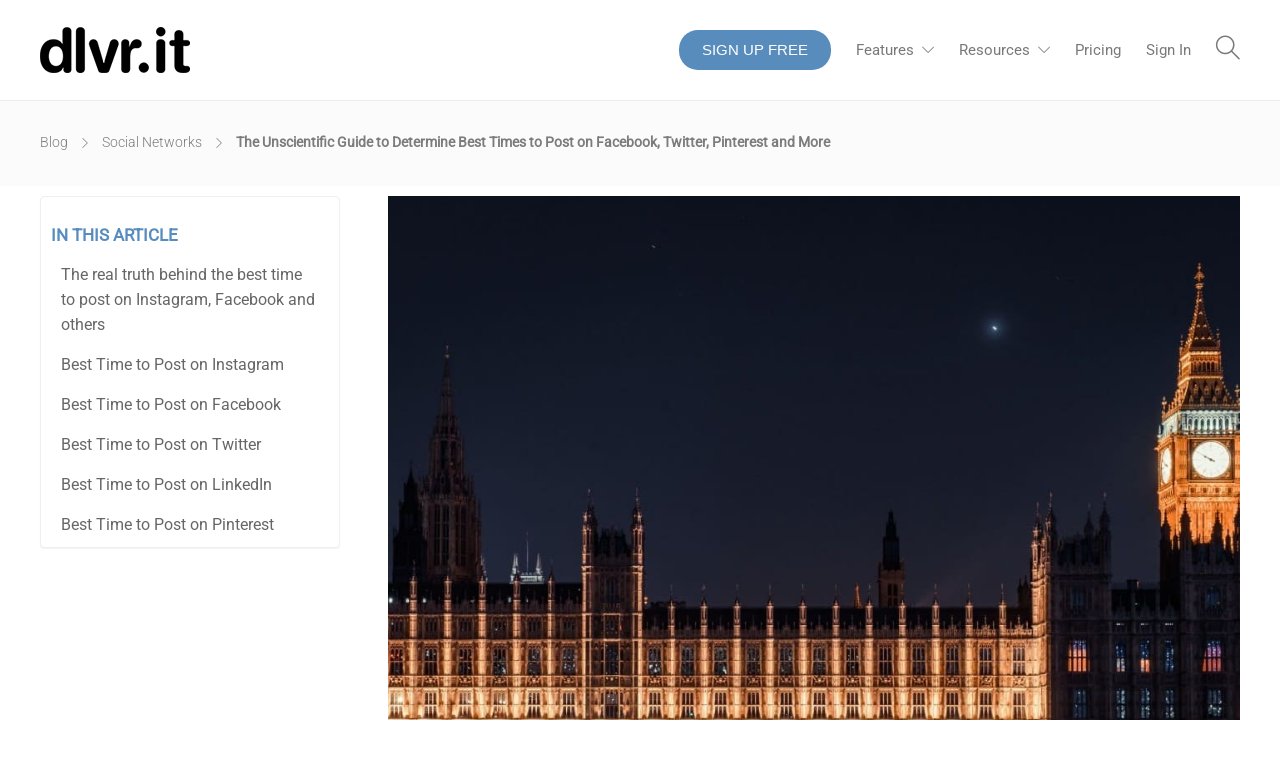

--- FILE ---
content_type: text/html; charset=UTF-8
request_url: https://dlvrit.com/blog/best-times-to-post-on-social-media/
body_size: 55266
content:
<!DOCTYPE html>
<html lang="en-US">
<head><meta charset="UTF-8"><script>if(navigator.userAgent.match(/MSIE|Internet Explorer/i)||navigator.userAgent.match(/Trident\/7\..*?rv:11/i)){var href=document.location.href;if(!href.match(/[?&]nowprocket/)){if(href.indexOf("?")==-1){if(href.indexOf("#")==-1){document.location.href=href+"?nowprocket=1"}else{document.location.href=href.replace("#","?nowprocket=1#")}}else{if(href.indexOf("#")==-1){document.location.href=href+"&nowprocket=1"}else{document.location.href=href.replace("#","&nowprocket=1#")}}}}</script><script>(()=>{class RocketLazyLoadScripts{constructor(){this.v="2.0.3",this.userEvents=["keydown","keyup","mousedown","mouseup","mousemove","mouseover","mouseenter","mouseout","mouseleave","touchmove","touchstart","touchend","touchcancel","wheel","click","dblclick","input","visibilitychange"],this.attributeEvents=["onblur","onclick","oncontextmenu","ondblclick","onfocus","onmousedown","onmouseenter","onmouseleave","onmousemove","onmouseout","onmouseover","onmouseup","onmousewheel","onscroll","onsubmit"]}async t(){this.i(),this.o(),/iP(ad|hone)/.test(navigator.userAgent)&&this.h(),this.u(),this.l(this),this.m(),this.k(this),this.p(this),this._(),await Promise.all([this.R(),this.L()]),this.lastBreath=Date.now(),this.S(this),this.P(),this.D(),this.O(),this.M(),await this.C(this.delayedScripts.normal),await this.C(this.delayedScripts.defer),await this.C(this.delayedScripts.async),this.F("domReady"),await this.T(),await this.j(),await this.I(),this.F("windowLoad"),await this.A(),window.dispatchEvent(new Event("rocket-allScriptsLoaded")),this.everythingLoaded=!0,this.lastTouchEnd&&await new Promise((t=>setTimeout(t,500-Date.now()+this.lastTouchEnd))),this.H(),this.F("all"),this.U(),this.W()}i(){this.CSPIssue=sessionStorage.getItem("rocketCSPIssue"),document.addEventListener("securitypolicyviolation",(t=>{this.CSPIssue||"script-src-elem"!==t.violatedDirective||"data"!==t.blockedURI||(this.CSPIssue=!0,sessionStorage.setItem("rocketCSPIssue",!0))}),{isRocket:!0})}o(){window.addEventListener("pageshow",(t=>{this.persisted=t.persisted,this.realWindowLoadedFired=!0}),{isRocket:!0}),window.addEventListener("pagehide",(()=>{this.onFirstUserAction=null}),{isRocket:!0})}h(){let t;function e(e){t=e}window.addEventListener("touchstart",e,{isRocket:!0}),window.addEventListener("touchend",(function i(o){Math.abs(o.changedTouches[0].pageX-t.changedTouches[0].pageX)<10&&Math.abs(o.changedTouches[0].pageY-t.changedTouches[0].pageY)<10&&o.timeStamp-t.timeStamp<200&&(o.target.dispatchEvent(new PointerEvent("click",{target:o.target,bubbles:!0,cancelable:!0,detail:1})),event.preventDefault(),window.removeEventListener("touchstart",e,{isRocket:!0}),window.removeEventListener("touchend",i,{isRocket:!0}))}),{isRocket:!0})}q(t){this.userActionTriggered||("mousemove"!==t.type||this.firstMousemoveIgnored?"keyup"===t.type||"mouseover"===t.type||"mouseout"===t.type||(this.userActionTriggered=!0,this.onFirstUserAction&&this.onFirstUserAction()):this.firstMousemoveIgnored=!0),"click"===t.type&&t.preventDefault(),this.savedUserEvents.length>0&&(t.stopPropagation(),t.stopImmediatePropagation()),"touchstart"===this.lastEvent&&"touchend"===t.type&&(this.lastTouchEnd=Date.now()),"click"===t.type&&(this.lastTouchEnd=0),this.lastEvent=t.type,this.savedUserEvents.push(t)}u(){this.savedUserEvents=[],this.userEventHandler=this.q.bind(this),this.userEvents.forEach((t=>window.addEventListener(t,this.userEventHandler,{passive:!1,isRocket:!0})))}U(){this.userEvents.forEach((t=>window.removeEventListener(t,this.userEventHandler,{passive:!1,isRocket:!0}))),this.savedUserEvents.forEach((t=>{t.target.dispatchEvent(new window[t.constructor.name](t.type,t))}))}m(){this.eventsMutationObserver=new MutationObserver((t=>{const e="return false";for(const i of t){if("attributes"===i.type){const t=i.target.getAttribute(i.attributeName);t&&t!==e&&(i.target.setAttribute("data-rocket-"+i.attributeName,t),i.target["rocket"+i.attributeName]=new Function("event",t),i.target.setAttribute(i.attributeName,e))}"childList"===i.type&&i.addedNodes.forEach((t=>{if(t.nodeType===Node.ELEMENT_NODE)for(const i of t.attributes)this.attributeEvents.includes(i.name)&&i.value&&""!==i.value&&(t.setAttribute("data-rocket-"+i.name,i.value),t["rocket"+i.name]=new Function("event",i.value),t.setAttribute(i.name,e))}))}})),this.eventsMutationObserver.observe(document,{subtree:!0,childList:!0,attributeFilter:this.attributeEvents})}H(){this.eventsMutationObserver.disconnect(),this.attributeEvents.forEach((t=>{document.querySelectorAll("[data-rocket-"+t+"]").forEach((e=>{e.setAttribute(t,e.getAttribute("data-rocket-"+t)),e.removeAttribute("data-rocket-"+t)}))}))}k(t){Object.defineProperty(HTMLElement.prototype,"onclick",{get(){return this.rocketonclick||null},set(e){this.rocketonclick=e,this.setAttribute(t.everythingLoaded?"onclick":"data-rocket-onclick","this.rocketonclick(event)")}})}S(t){function e(e,i){let o=e[i];e[i]=null,Object.defineProperty(e,i,{get:()=>o,set(s){t.everythingLoaded?o=s:e["rocket"+i]=o=s}})}e(document,"onreadystatechange"),e(window,"onload"),e(window,"onpageshow");try{Object.defineProperty(document,"readyState",{get:()=>t.rocketReadyState,set(e){t.rocketReadyState=e},configurable:!0}),document.readyState="loading"}catch(t){console.log("WPRocket DJE readyState conflict, bypassing")}}l(t){this.originalAddEventListener=EventTarget.prototype.addEventListener,this.originalRemoveEventListener=EventTarget.prototype.removeEventListener,this.savedEventListeners=[],EventTarget.prototype.addEventListener=function(e,i,o){o&&o.isRocket||!t.B(e,this)&&!t.userEvents.includes(e)||t.B(e,this)&&!t.userActionTriggered||e.startsWith("rocket-")||t.everythingLoaded?t.originalAddEventListener.call(this,e,i,o):t.savedEventListeners.push({target:this,remove:!1,type:e,func:i,options:o})},EventTarget.prototype.removeEventListener=function(e,i,o){o&&o.isRocket||!t.B(e,this)&&!t.userEvents.includes(e)||t.B(e,this)&&!t.userActionTriggered||e.startsWith("rocket-")||t.everythingLoaded?t.originalRemoveEventListener.call(this,e,i,o):t.savedEventListeners.push({target:this,remove:!0,type:e,func:i,options:o})}}F(t){"all"===t&&(EventTarget.prototype.addEventListener=this.originalAddEventListener,EventTarget.prototype.removeEventListener=this.originalRemoveEventListener),this.savedEventListeners=this.savedEventListeners.filter((e=>{let i=e.type,o=e.target||window;return"domReady"===t&&"DOMContentLoaded"!==i&&"readystatechange"!==i||("windowLoad"===t&&"load"!==i&&"readystatechange"!==i&&"pageshow"!==i||(this.B(i,o)&&(i="rocket-"+i),e.remove?o.removeEventListener(i,e.func,e.options):o.addEventListener(i,e.func,e.options),!1))}))}p(t){let e;function i(e){return t.everythingLoaded?e:e.split(" ").map((t=>"load"===t||t.startsWith("load.")?"rocket-jquery-load":t)).join(" ")}function o(o){function s(e){const s=o.fn[e];o.fn[e]=o.fn.init.prototype[e]=function(){return this[0]===window&&t.userActionTriggered&&("string"==typeof arguments[0]||arguments[0]instanceof String?arguments[0]=i(arguments[0]):"object"==typeof arguments[0]&&Object.keys(arguments[0]).forEach((t=>{const e=arguments[0][t];delete arguments[0][t],arguments[0][i(t)]=e}))),s.apply(this,arguments),this}}if(o&&o.fn&&!t.allJQueries.includes(o)){const e={DOMContentLoaded:[],"rocket-DOMContentLoaded":[]};for(const t in e)document.addEventListener(t,(()=>{e[t].forEach((t=>t()))}),{isRocket:!0});o.fn.ready=o.fn.init.prototype.ready=function(i){function s(){parseInt(o.fn.jquery)>2?setTimeout((()=>i.bind(document)(o))):i.bind(document)(o)}return t.realDomReadyFired?!t.userActionTriggered||t.fauxDomReadyFired?s():e["rocket-DOMContentLoaded"].push(s):e.DOMContentLoaded.push(s),o([])},s("on"),s("one"),s("off"),t.allJQueries.push(o)}e=o}t.allJQueries=[],o(window.jQuery),Object.defineProperty(window,"jQuery",{get:()=>e,set(t){o(t)}})}P(){const t=new Map;document.write=document.writeln=function(e){const i=document.currentScript,o=document.createRange(),s=i.parentElement;let n=t.get(i);void 0===n&&(n=i.nextSibling,t.set(i,n));const c=document.createDocumentFragment();o.setStart(c,0),c.appendChild(o.createContextualFragment(e)),s.insertBefore(c,n)}}async R(){return new Promise((t=>{this.userActionTriggered?t():this.onFirstUserAction=t}))}async L(){return new Promise((t=>{document.addEventListener("DOMContentLoaded",(()=>{this.realDomReadyFired=!0,t()}),{isRocket:!0})}))}async I(){return this.realWindowLoadedFired?Promise.resolve():new Promise((t=>{window.addEventListener("load",t,{isRocket:!0})}))}M(){this.pendingScripts=[];this.scriptsMutationObserver=new MutationObserver((t=>{for(const e of t)e.addedNodes.forEach((t=>{"SCRIPT"!==t.tagName||t.noModule||t.isWPRocket||this.pendingScripts.push({script:t,promise:new Promise((e=>{const i=()=>{const i=this.pendingScripts.findIndex((e=>e.script===t));i>=0&&this.pendingScripts.splice(i,1),e()};t.addEventListener("load",i,{isRocket:!0}),t.addEventListener("error",i,{isRocket:!0}),setTimeout(i,1e3)}))})}))})),this.scriptsMutationObserver.observe(document,{childList:!0,subtree:!0})}async j(){await this.J(),this.pendingScripts.length?(await this.pendingScripts[0].promise,await this.j()):this.scriptsMutationObserver.disconnect()}D(){this.delayedScripts={normal:[],async:[],defer:[]},document.querySelectorAll("script[type$=rocketlazyloadscript]").forEach((t=>{t.hasAttribute("data-rocket-src")?t.hasAttribute("async")&&!1!==t.async?this.delayedScripts.async.push(t):t.hasAttribute("defer")&&!1!==t.defer||"module"===t.getAttribute("data-rocket-type")?this.delayedScripts.defer.push(t):this.delayedScripts.normal.push(t):this.delayedScripts.normal.push(t)}))}async _(){await this.L();let t=[];document.querySelectorAll("script[type$=rocketlazyloadscript][data-rocket-src]").forEach((e=>{let i=e.getAttribute("data-rocket-src");if(i&&!i.startsWith("data:")){i.startsWith("//")&&(i=location.protocol+i);try{const o=new URL(i).origin;o!==location.origin&&t.push({src:o,crossOrigin:e.crossOrigin||"module"===e.getAttribute("data-rocket-type")})}catch(t){}}})),t=[...new Map(t.map((t=>[JSON.stringify(t),t]))).values()],this.N(t,"preconnect")}async $(t){if(await this.G(),!0!==t.noModule||!("noModule"in HTMLScriptElement.prototype))return new Promise((e=>{let i;function o(){(i||t).setAttribute("data-rocket-status","executed"),e()}try{if(navigator.userAgent.includes("Firefox/")||""===navigator.vendor||this.CSPIssue)i=document.createElement("script"),[...t.attributes].forEach((t=>{let e=t.nodeName;"type"!==e&&("data-rocket-type"===e&&(e="type"),"data-rocket-src"===e&&(e="src"),i.setAttribute(e,t.nodeValue))})),t.text&&(i.text=t.text),t.nonce&&(i.nonce=t.nonce),i.hasAttribute("src")?(i.addEventListener("load",o,{isRocket:!0}),i.addEventListener("error",(()=>{i.setAttribute("data-rocket-status","failed-network"),e()}),{isRocket:!0}),setTimeout((()=>{i.isConnected||e()}),1)):(i.text=t.text,o()),i.isWPRocket=!0,t.parentNode.replaceChild(i,t);else{const i=t.getAttribute("data-rocket-type"),s=t.getAttribute("data-rocket-src");i?(t.type=i,t.removeAttribute("data-rocket-type")):t.removeAttribute("type"),t.addEventListener("load",o,{isRocket:!0}),t.addEventListener("error",(i=>{this.CSPIssue&&i.target.src.startsWith("data:")?(console.log("WPRocket: CSP fallback activated"),t.removeAttribute("src"),this.$(t).then(e)):(t.setAttribute("data-rocket-status","failed-network"),e())}),{isRocket:!0}),s?(t.fetchPriority="high",t.removeAttribute("data-rocket-src"),t.src=s):t.src="data:text/javascript;base64,"+window.btoa(unescape(encodeURIComponent(t.text)))}}catch(i){t.setAttribute("data-rocket-status","failed-transform"),e()}}));t.setAttribute("data-rocket-status","skipped")}async C(t){const e=t.shift();return e?(e.isConnected&&await this.$(e),this.C(t)):Promise.resolve()}O(){this.N([...this.delayedScripts.normal,...this.delayedScripts.defer,...this.delayedScripts.async],"preload")}N(t,e){this.trash=this.trash||[];let i=!0;var o=document.createDocumentFragment();t.forEach((t=>{const s=t.getAttribute&&t.getAttribute("data-rocket-src")||t.src;if(s&&!s.startsWith("data:")){const n=document.createElement("link");n.href=s,n.rel=e,"preconnect"!==e&&(n.as="script",n.fetchPriority=i?"high":"low"),t.getAttribute&&"module"===t.getAttribute("data-rocket-type")&&(n.crossOrigin=!0),t.crossOrigin&&(n.crossOrigin=t.crossOrigin),t.integrity&&(n.integrity=t.integrity),t.nonce&&(n.nonce=t.nonce),o.appendChild(n),this.trash.push(n),i=!1}})),document.head.appendChild(o)}W(){this.trash.forEach((t=>t.remove()))}async T(){try{document.readyState="interactive"}catch(t){}this.fauxDomReadyFired=!0;try{await this.G(),document.dispatchEvent(new Event("rocket-readystatechange")),await this.G(),document.rocketonreadystatechange&&document.rocketonreadystatechange(),await this.G(),document.dispatchEvent(new Event("rocket-DOMContentLoaded")),await this.G(),window.dispatchEvent(new Event("rocket-DOMContentLoaded"))}catch(t){console.error(t)}}async A(){try{document.readyState="complete"}catch(t){}try{await this.G(),document.dispatchEvent(new Event("rocket-readystatechange")),await this.G(),document.rocketonreadystatechange&&document.rocketonreadystatechange(),await this.G(),window.dispatchEvent(new Event("rocket-load")),await this.G(),window.rocketonload&&window.rocketonload(),await this.G(),this.allJQueries.forEach((t=>t(window).trigger("rocket-jquery-load"))),await this.G();const t=new Event("rocket-pageshow");t.persisted=this.persisted,window.dispatchEvent(t),await this.G(),window.rocketonpageshow&&window.rocketonpageshow({persisted:this.persisted})}catch(t){console.error(t)}}async G(){Date.now()-this.lastBreath>45&&(await this.J(),this.lastBreath=Date.now())}async J(){return document.hidden?new Promise((t=>setTimeout(t))):new Promise((t=>requestAnimationFrame(t)))}B(t,e){return e===document&&"readystatechange"===t||(e===document&&"DOMContentLoaded"===t||(e===window&&"DOMContentLoaded"===t||(e===window&&"load"===t||e===window&&"pageshow"===t)))}static run(){(new RocketLazyLoadScripts).t()}}RocketLazyLoadScripts.run()})();</script>
        <!-- Google Tag Manager -->
<script>(function(w,d,s,l,i){w[l]=w[l]||[];w[l].push({'gtm.start':
new Date().getTime(),event:'gtm.js'});var f=d.getElementsByTagName(s)[0],
j=d.createElement(s),dl=l!='dataLayer'?'&l='+l:'';j.async=true;j.src=
'https://www.googletagmanager.com/gtm.js?id='+i+dl;f.parentNode.insertBefore(j,f);
})(window,document,'script','dataLayer','GTM-KMZNFH');</script>
<!-- End Google Tag Manager -->
	
	

			<meta name="viewport" content="width=device-width, initial-scale=1">
	
		
	<meta name='robots' content='index, follow, max-image-preview:large, max-snippet:-1, max-video-preview:-1' />
	<style></style>
	
	<!-- This site is optimized with the Yoast SEO plugin v25.6 - https://yoast.com/wordpress/plugins/seo/ -->
	<title>Best Time to Post on Instagram, Facebook, Pinterest, Twitter</title>
<link crossorigin data-rocket-preconnect href="https://www.googletagmanager.com" rel="preconnect">
<link crossorigin data-rocket-preconnect href="https://cdn-cookieyes.com" rel="preconnect">
<link crossorigin data-rocket-preconnect href="https://fonts.gstatic.com" rel="preconnect">
<link crossorigin data-rocket-preconnect href="https://d1jlycsgkcuqv4.cloudfront.net" rel="preconnect">
<link crossorigin data-rocket-preload as="font" href="https://dlvrit.com/blog/wp-content/themes/jevelin/fonts/Simple-Line-Icons.woff2?ver=2.4.0" rel="preload">
<link crossorigin data-rocket-preload as="font" href="https://dlvrit.com/blog/wp-content/themes/jevelin/fonts/themify.woff" rel="preload">
<link crossorigin data-rocket-preload as="font" href="https://fonts.gstatic.com/s/roboto/v48/KFOKCnqEu92Fr1Mu53ZEC9_Vu3r1gIhOszmOClHrs6ljXfMMLijXuAj-kw.woff2" rel="preload">
<link crossorigin data-rocket-preload as="font" href="https://fonts.gstatic.com/s/roboto/v48/KFO7CnqEu92Fr1ME7kSn66aGLdTylUAMaxKUBGEe.woff2" rel="preload">
<link crossorigin data-rocket-preload as="font" href="https://fonts.gstatic.com/s/roboto/v48/KFO7CnqEu92Fr1ME7kSn66aGLdTylUAMa3yUBA.woff2" rel="preload">
<style id="wpr-usedcss">img:is([sizes=auto i],[sizes^="auto," i]){contain-intrinsic-size:3000px 1500px}img.emoji{display:inline!important;border:none!important;box-shadow:none!important;height:1em!important;width:1em!important;margin:0 .07em!important;vertical-align:-.1em!important;background:0 0!important;padding:0!important}:where(.wp-block-button__link){border-radius:9999px;box-shadow:none;padding:calc(.667em + 2px) calc(1.333em + 2px);text-decoration:none}:root :where(.wp-block-button .wp-block-button__link.is-style-outline),:root :where(.wp-block-button.is-style-outline>.wp-block-button__link){border:2px solid;padding:.667em 1.333em}:root :where(.wp-block-button .wp-block-button__link.is-style-outline:not(.has-text-color)),:root :where(.wp-block-button.is-style-outline>.wp-block-button__link:not(.has-text-color)){color:currentColor}:root :where(.wp-block-button .wp-block-button__link.is-style-outline:not(.has-background)),:root :where(.wp-block-button.is-style-outline>.wp-block-button__link:not(.has-background)){background-color:initial;background-image:none}:where(.wp-block-calendar table:not(.has-background) th){background:#ddd}:where(.wp-block-columns){margin-bottom:1.75em}:where(.wp-block-columns.has-background){padding:1.25em 2.375em}:where(.wp-block-post-comments input[type=submit]){border:none}:where(.wp-block-cover-image:not(.has-text-color)),:where(.wp-block-cover:not(.has-text-color)){color:#fff}:where(.wp-block-cover-image.is-light:not(.has-text-color)),:where(.wp-block-cover.is-light:not(.has-text-color)){color:#000}:root :where(.wp-block-cover h1:not(.has-text-color)),:root :where(.wp-block-cover h2:not(.has-text-color)),:root :where(.wp-block-cover h3:not(.has-text-color)),:root :where(.wp-block-cover h4:not(.has-text-color)),:root :where(.wp-block-cover h5:not(.has-text-color)),:root :where(.wp-block-cover h6:not(.has-text-color)),:root :where(.wp-block-cover p:not(.has-text-color)){color:inherit}:where(.wp-block-file){margin-bottom:1.5em}:where(.wp-block-file__button){border-radius:2em;display:inline-block;padding:.5em 1em}:where(.wp-block-file__button):is(a):active,:where(.wp-block-file__button):is(a):focus,:where(.wp-block-file__button):is(a):hover,:where(.wp-block-file__button):is(a):visited{box-shadow:none;color:#fff;opacity:.85;text-decoration:none}:where(.wp-block-group.wp-block-group-is-layout-constrained){position:relative}:root :where(.wp-block-image.is-style-rounded img,.wp-block-image .is-style-rounded img){border-radius:9999px}:where(.wp-block-latest-comments:not([style*=line-height] .wp-block-latest-comments__comment)){line-height:1.1}:where(.wp-block-latest-comments:not([style*=line-height] .wp-block-latest-comments__comment-excerpt p)){line-height:1.8}:root :where(.wp-block-latest-posts.is-grid){padding:0}:root :where(.wp-block-latest-posts.wp-block-latest-posts__list){padding-left:0}ul{box-sizing:border-box}:root :where(.wp-block-list.has-background){padding:1.25em 2.375em}:where(.wp-block-navigation.has-background .wp-block-navigation-item a:not(.wp-element-button)),:where(.wp-block-navigation.has-background .wp-block-navigation-submenu a:not(.wp-element-button)){padding:.5em 1em}:where(.wp-block-navigation .wp-block-navigation__submenu-container .wp-block-navigation-item a:not(.wp-element-button)),:where(.wp-block-navigation .wp-block-navigation__submenu-container .wp-block-navigation-submenu a:not(.wp-element-button)),:where(.wp-block-navigation .wp-block-navigation__submenu-container .wp-block-navigation-submenu button.wp-block-navigation-item__content),:where(.wp-block-navigation .wp-block-navigation__submenu-container .wp-block-pages-list__item button.wp-block-navigation-item__content){padding:.5em 1em}:root :where(p.has-background){padding:1.25em 2.375em}:where(p.has-text-color:not(.has-link-color)) a{color:inherit}:where(.wp-block-post-comments-form) input:not([type=submit]),:where(.wp-block-post-comments-form) textarea{border:1px solid #949494;font-family:inherit;font-size:1em}:where(.wp-block-post-comments-form) input:where(:not([type=submit]):not([type=checkbox])),:where(.wp-block-post-comments-form) textarea{padding:calc(.667em + 2px)}:where(.wp-block-post-excerpt){box-sizing:border-box;margin-bottom:var(--wp--style--block-gap);margin-top:var(--wp--style--block-gap)}:where(.wp-block-preformatted.has-background){padding:1.25em 2.375em}:where(.wp-block-search__button){border:1px solid #ccc;padding:6px 10px}:where(.wp-block-search__input){font-family:inherit;font-size:inherit;font-style:inherit;font-weight:inherit;letter-spacing:inherit;line-height:inherit;text-transform:inherit}:where(.wp-block-search__button-inside .wp-block-search__inside-wrapper){border:1px solid #949494;box-sizing:border-box;padding:4px}:where(.wp-block-search__button-inside .wp-block-search__inside-wrapper) .wp-block-search__input{border:none;border-radius:0;padding:0 4px}:where(.wp-block-search__button-inside .wp-block-search__inside-wrapper) .wp-block-search__input:focus{outline:0}:where(.wp-block-search__button-inside .wp-block-search__inside-wrapper) :where(.wp-block-search__button){padding:4px 8px}:root :where(.wp-block-separator.is-style-dots){height:auto;line-height:1;text-align:center}:root :where(.wp-block-separator.is-style-dots):before{color:currentColor;content:"···";font-family:serif;font-size:1.5em;letter-spacing:2em;padding-left:2em}:root :where(.wp-block-site-logo.is-style-rounded){border-radius:9999px}:where(.wp-block-social-links:not(.is-style-logos-only)) .wp-social-link{background-color:#f0f0f0;color:#444}:where(.wp-block-social-links:not(.is-style-logos-only)) .wp-social-link-amazon{background-color:#f90;color:#fff}:where(.wp-block-social-links:not(.is-style-logos-only)) .wp-social-link-bandcamp{background-color:#1ea0c3;color:#fff}:where(.wp-block-social-links:not(.is-style-logos-only)) .wp-social-link-behance{background-color:#0757fe;color:#fff}:where(.wp-block-social-links:not(.is-style-logos-only)) .wp-social-link-bluesky{background-color:#0a7aff;color:#fff}:where(.wp-block-social-links:not(.is-style-logos-only)) .wp-social-link-codepen{background-color:#1e1f26;color:#fff}:where(.wp-block-social-links:not(.is-style-logos-only)) .wp-social-link-deviantart{background-color:#02e49b;color:#fff}:where(.wp-block-social-links:not(.is-style-logos-only)) .wp-social-link-discord{background-color:#5865f2;color:#fff}:where(.wp-block-social-links:not(.is-style-logos-only)) .wp-social-link-dribbble{background-color:#e94c89;color:#fff}:where(.wp-block-social-links:not(.is-style-logos-only)) .wp-social-link-dropbox{background-color:#4280ff;color:#fff}:where(.wp-block-social-links:not(.is-style-logos-only)) .wp-social-link-etsy{background-color:#f45800;color:#fff}:where(.wp-block-social-links:not(.is-style-logos-only)) .wp-social-link-facebook{background-color:#0866ff;color:#fff}:where(.wp-block-social-links:not(.is-style-logos-only)) .wp-social-link-fivehundredpx{background-color:#000;color:#fff}:where(.wp-block-social-links:not(.is-style-logos-only)) .wp-social-link-flickr{background-color:#0461dd;color:#fff}:where(.wp-block-social-links:not(.is-style-logos-only)) .wp-social-link-foursquare{background-color:#e65678;color:#fff}:where(.wp-block-social-links:not(.is-style-logos-only)) .wp-social-link-github{background-color:#24292d;color:#fff}:where(.wp-block-social-links:not(.is-style-logos-only)) .wp-social-link-goodreads{background-color:#eceadd;color:#382110}:where(.wp-block-social-links:not(.is-style-logos-only)) .wp-social-link-google{background-color:#ea4434;color:#fff}:where(.wp-block-social-links:not(.is-style-logos-only)) .wp-social-link-gravatar{background-color:#1d4fc4;color:#fff}:where(.wp-block-social-links:not(.is-style-logos-only)) .wp-social-link-instagram{background-color:#f00075;color:#fff}:where(.wp-block-social-links:not(.is-style-logos-only)) .wp-social-link-lastfm{background-color:#e21b24;color:#fff}:where(.wp-block-social-links:not(.is-style-logos-only)) .wp-social-link-linkedin{background-color:#0d66c2;color:#fff}:where(.wp-block-social-links:not(.is-style-logos-only)) .wp-social-link-mastodon{background-color:#3288d4;color:#fff}:where(.wp-block-social-links:not(.is-style-logos-only)) .wp-social-link-medium{background-color:#000;color:#fff}:where(.wp-block-social-links:not(.is-style-logos-only)) .wp-social-link-meetup{background-color:#f6405f;color:#fff}:where(.wp-block-social-links:not(.is-style-logos-only)) .wp-social-link-patreon{background-color:#000;color:#fff}:where(.wp-block-social-links:not(.is-style-logos-only)) .wp-social-link-pinterest{background-color:#e60122;color:#fff}:where(.wp-block-social-links:not(.is-style-logos-only)) .wp-social-link-pocket{background-color:#ef4155;color:#fff}:where(.wp-block-social-links:not(.is-style-logos-only)) .wp-social-link-reddit{background-color:#ff4500;color:#fff}:where(.wp-block-social-links:not(.is-style-logos-only)) .wp-social-link-skype{background-color:#0478d7;color:#fff}:where(.wp-block-social-links:not(.is-style-logos-only)) .wp-social-link-snapchat{background-color:#fefc00;color:#fff;stroke:#000}:where(.wp-block-social-links:not(.is-style-logos-only)) .wp-social-link-soundcloud{background-color:#ff5600;color:#fff}:where(.wp-block-social-links:not(.is-style-logos-only)) .wp-social-link-spotify{background-color:#1bd760;color:#fff}:where(.wp-block-social-links:not(.is-style-logos-only)) .wp-social-link-telegram{background-color:#2aabee;color:#fff}:where(.wp-block-social-links:not(.is-style-logos-only)) .wp-social-link-threads{background-color:#000;color:#fff}:where(.wp-block-social-links:not(.is-style-logos-only)) .wp-social-link-tiktok{background-color:#000;color:#fff}:where(.wp-block-social-links:not(.is-style-logos-only)) .wp-social-link-tumblr{background-color:#011835;color:#fff}:where(.wp-block-social-links:not(.is-style-logos-only)) .wp-social-link-twitch{background-color:#6440a4;color:#fff}:where(.wp-block-social-links:not(.is-style-logos-only)) .wp-social-link-twitter{background-color:#1da1f2;color:#fff}:where(.wp-block-social-links:not(.is-style-logos-only)) .wp-social-link-vimeo{background-color:#1eb7ea;color:#fff}:where(.wp-block-social-links:not(.is-style-logos-only)) .wp-social-link-vk{background-color:#4680c2;color:#fff}:where(.wp-block-social-links:not(.is-style-logos-only)) .wp-social-link-wordpress{background-color:#3499cd;color:#fff}:where(.wp-block-social-links:not(.is-style-logos-only)) .wp-social-link-whatsapp{background-color:#25d366;color:#fff}:where(.wp-block-social-links:not(.is-style-logos-only)) .wp-social-link-x{background-color:#000;color:#fff}:where(.wp-block-social-links:not(.is-style-logos-only)) .wp-social-link-yelp{background-color:#d32422;color:#fff}:where(.wp-block-social-links:not(.is-style-logos-only)) .wp-social-link-youtube{background-color:red;color:#fff}:where(.wp-block-social-links.is-style-logos-only) .wp-social-link{background:0 0}:where(.wp-block-social-links.is-style-logos-only) .wp-social-link svg{height:1.25em;width:1.25em}:where(.wp-block-social-links.is-style-logos-only) .wp-social-link-amazon{color:#f90}:where(.wp-block-social-links.is-style-logos-only) .wp-social-link-bandcamp{color:#1ea0c3}:where(.wp-block-social-links.is-style-logos-only) .wp-social-link-behance{color:#0757fe}:where(.wp-block-social-links.is-style-logos-only) .wp-social-link-bluesky{color:#0a7aff}:where(.wp-block-social-links.is-style-logos-only) .wp-social-link-codepen{color:#1e1f26}:where(.wp-block-social-links.is-style-logos-only) .wp-social-link-deviantart{color:#02e49b}:where(.wp-block-social-links.is-style-logos-only) .wp-social-link-discord{color:#5865f2}:where(.wp-block-social-links.is-style-logos-only) .wp-social-link-dribbble{color:#e94c89}:where(.wp-block-social-links.is-style-logos-only) .wp-social-link-dropbox{color:#4280ff}:where(.wp-block-social-links.is-style-logos-only) .wp-social-link-etsy{color:#f45800}:where(.wp-block-social-links.is-style-logos-only) .wp-social-link-facebook{color:#0866ff}:where(.wp-block-social-links.is-style-logos-only) .wp-social-link-fivehundredpx{color:#000}:where(.wp-block-social-links.is-style-logos-only) .wp-social-link-flickr{color:#0461dd}:where(.wp-block-social-links.is-style-logos-only) .wp-social-link-foursquare{color:#e65678}:where(.wp-block-social-links.is-style-logos-only) .wp-social-link-github{color:#24292d}:where(.wp-block-social-links.is-style-logos-only) .wp-social-link-goodreads{color:#382110}:where(.wp-block-social-links.is-style-logos-only) .wp-social-link-google{color:#ea4434}:where(.wp-block-social-links.is-style-logos-only) .wp-social-link-gravatar{color:#1d4fc4}:where(.wp-block-social-links.is-style-logos-only) .wp-social-link-instagram{color:#f00075}:where(.wp-block-social-links.is-style-logos-only) .wp-social-link-lastfm{color:#e21b24}:where(.wp-block-social-links.is-style-logos-only) .wp-social-link-linkedin{color:#0d66c2}:where(.wp-block-social-links.is-style-logos-only) .wp-social-link-mastodon{color:#3288d4}:where(.wp-block-social-links.is-style-logos-only) .wp-social-link-medium{color:#000}:where(.wp-block-social-links.is-style-logos-only) .wp-social-link-meetup{color:#f6405f}:where(.wp-block-social-links.is-style-logos-only) .wp-social-link-patreon{color:#000}:where(.wp-block-social-links.is-style-logos-only) .wp-social-link-pinterest{color:#e60122}:where(.wp-block-social-links.is-style-logos-only) .wp-social-link-pocket{color:#ef4155}:where(.wp-block-social-links.is-style-logos-only) .wp-social-link-reddit{color:#ff4500}:where(.wp-block-social-links.is-style-logos-only) .wp-social-link-skype{color:#0478d7}:where(.wp-block-social-links.is-style-logos-only) .wp-social-link-snapchat{color:#fff;stroke:#000}:where(.wp-block-social-links.is-style-logos-only) .wp-social-link-soundcloud{color:#ff5600}:where(.wp-block-social-links.is-style-logos-only) .wp-social-link-spotify{color:#1bd760}:where(.wp-block-social-links.is-style-logos-only) .wp-social-link-telegram{color:#2aabee}:where(.wp-block-social-links.is-style-logos-only) .wp-social-link-threads{color:#000}:where(.wp-block-social-links.is-style-logos-only) .wp-social-link-tiktok{color:#000}:where(.wp-block-social-links.is-style-logos-only) .wp-social-link-tumblr{color:#011835}:where(.wp-block-social-links.is-style-logos-only) .wp-social-link-twitch{color:#6440a4}:where(.wp-block-social-links.is-style-logos-only) .wp-social-link-twitter{color:#1da1f2}:where(.wp-block-social-links.is-style-logos-only) .wp-social-link-vimeo{color:#1eb7ea}:where(.wp-block-social-links.is-style-logos-only) .wp-social-link-vk{color:#4680c2}:where(.wp-block-social-links.is-style-logos-only) .wp-social-link-whatsapp{color:#25d366}:where(.wp-block-social-links.is-style-logos-only) .wp-social-link-wordpress{color:#3499cd}:where(.wp-block-social-links.is-style-logos-only) .wp-social-link-x{color:#000}:where(.wp-block-social-links.is-style-logos-only) .wp-social-link-yelp{color:#d32422}:where(.wp-block-social-links.is-style-logos-only) .wp-social-link-youtube{color:red}:root :where(.wp-block-social-links .wp-social-link a){padding:.25em}:root :where(.wp-block-social-links.is-style-logos-only .wp-social-link a){padding:0}:root :where(.wp-block-social-links.is-style-pill-shape .wp-social-link a){padding-left:.6666666667em;padding-right:.6666666667em}:root :where(.wp-block-tag-cloud.is-style-outline){display:flex;flex-wrap:wrap;gap:1ch}:root :where(.wp-block-tag-cloud.is-style-outline a){border:1px solid;font-size:unset!important;margin-right:0;padding:1ch 2ch;text-decoration:none!important}:root :where(.wp-block-table-of-contents){box-sizing:border-box}:where(.wp-block-term-description){box-sizing:border-box;margin-bottom:var(--wp--style--block-gap);margin-top:var(--wp--style--block-gap)}:where(pre.wp-block-verse){font-family:inherit}.entry-content{counter-reset:footnotes}:root{--wp--preset--font-size--normal:16px;--wp--preset--font-size--huge:42px}.aligncenter{clear:both}html :where(.has-border-color){border-style:solid}html :where([style*=border-top-color]){border-top-style:solid}html :where([style*=border-right-color]){border-right-style:solid}html :where([style*=border-bottom-color]){border-bottom-style:solid}html :where([style*=border-left-color]){border-left-style:solid}html :where([style*=border-width]){border-style:solid}html :where([style*=border-top-width]){border-top-style:solid}html :where([style*=border-right-width]){border-right-style:solid}html :where([style*=border-bottom-width]){border-bottom-style:solid}html :where([style*=border-left-width]){border-left-style:solid}html :where(img[class*=wp-image-]){height:auto;max-width:100%}:where(figure){margin:0 0 1em}html :where(.is-position-sticky){--wp-admin--admin-bar--position-offset:var(--wp-admin--admin-bar--height,0px)}:root{--wp--preset--aspect-ratio--square:1;--wp--preset--aspect-ratio--4-3:4/3;--wp--preset--aspect-ratio--3-4:3/4;--wp--preset--aspect-ratio--3-2:3/2;--wp--preset--aspect-ratio--2-3:2/3;--wp--preset--aspect-ratio--16-9:16/9;--wp--preset--aspect-ratio--9-16:9/16;--wp--preset--color--black:#000000;--wp--preset--color--cyan-bluish-gray:#abb8c3;--wp--preset--color--white:#ffffff;--wp--preset--color--pale-pink:#f78da7;--wp--preset--color--vivid-red:#cf2e2e;--wp--preset--color--luminous-vivid-orange:#ff6900;--wp--preset--color--luminous-vivid-amber:#fcb900;--wp--preset--color--light-green-cyan:#7bdcb5;--wp--preset--color--vivid-green-cyan:#00d084;--wp--preset--color--pale-cyan-blue:#8ed1fc;--wp--preset--color--vivid-cyan-blue:#0693e3;--wp--preset--color--vivid-purple:#9b51e0;--wp--preset--gradient--vivid-cyan-blue-to-vivid-purple:linear-gradient(135deg,rgba(6, 147, 227, 1) 0%,rgb(155, 81, 224) 100%);--wp--preset--gradient--light-green-cyan-to-vivid-green-cyan:linear-gradient(135deg,rgb(122, 220, 180) 0%,rgb(0, 208, 130) 100%);--wp--preset--gradient--luminous-vivid-amber-to-luminous-vivid-orange:linear-gradient(135deg,rgba(252, 185, 0, 1) 0%,rgba(255, 105, 0, 1) 100%);--wp--preset--gradient--luminous-vivid-orange-to-vivid-red:linear-gradient(135deg,rgba(255, 105, 0, 1) 0%,rgb(207, 46, 46) 100%);--wp--preset--gradient--very-light-gray-to-cyan-bluish-gray:linear-gradient(135deg,rgb(238, 238, 238) 0%,rgb(169, 184, 195) 100%);--wp--preset--gradient--cool-to-warm-spectrum:linear-gradient(135deg,rgb(74, 234, 220) 0%,rgb(151, 120, 209) 20%,rgb(207, 42, 186) 40%,rgb(238, 44, 130) 60%,rgb(251, 105, 98) 80%,rgb(254, 248, 76) 100%);--wp--preset--gradient--blush-light-purple:linear-gradient(135deg,rgb(255, 206, 236) 0%,rgb(152, 150, 240) 100%);--wp--preset--gradient--blush-bordeaux:linear-gradient(135deg,rgb(254, 205, 165) 0%,rgb(254, 45, 45) 50%,rgb(107, 0, 62) 100%);--wp--preset--gradient--luminous-dusk:linear-gradient(135deg,rgb(255, 203, 112) 0%,rgb(199, 81, 192) 50%,rgb(65, 88, 208) 100%);--wp--preset--gradient--pale-ocean:linear-gradient(135deg,rgb(255, 245, 203) 0%,rgb(182, 227, 212) 50%,rgb(51, 167, 181) 100%);--wp--preset--gradient--electric-grass:linear-gradient(135deg,rgb(202, 248, 128) 0%,rgb(113, 206, 126) 100%);--wp--preset--gradient--midnight:linear-gradient(135deg,rgb(2, 3, 129) 0%,rgb(40, 116, 252) 100%);--wp--preset--font-size--small:13px;--wp--preset--font-size--medium:20px;--wp--preset--font-size--large:36px;--wp--preset--font-size--x-large:42px;--wp--preset--spacing--20:0.44rem;--wp--preset--spacing--30:0.67rem;--wp--preset--spacing--40:1rem;--wp--preset--spacing--50:1.5rem;--wp--preset--spacing--60:2.25rem;--wp--preset--spacing--70:3.38rem;--wp--preset--spacing--80:5.06rem;--wp--preset--shadow--natural:6px 6px 9px rgba(0, 0, 0, .2);--wp--preset--shadow--deep:12px 12px 50px rgba(0, 0, 0, .4);--wp--preset--shadow--sharp:6px 6px 0px rgba(0, 0, 0, .2);--wp--preset--shadow--outlined:6px 6px 0px -3px rgba(255, 255, 255, 1),6px 6px rgba(0, 0, 0, 1);--wp--preset--shadow--crisp:6px 6px 0px rgba(0, 0, 0, 1)}:where(.is-layout-flex){gap:.5em}:where(.is-layout-grid){gap:.5em}:where(.wp-block-post-template.is-layout-flex){gap:1.25em}:where(.wp-block-post-template.is-layout-grid){gap:1.25em}:where(.wp-block-columns.is-layout-flex){gap:2em}:where(.wp-block-columns.is-layout-grid){gap:2em}:root :where(.wp-block-pullquote){font-size:1.5em;line-height:1.6}.ufw_wb{background:#fff;border-style:solid;position:relative}.ufw_wb_hidden{display:none}.ufw_pp{position:fixed;z-index:999999}.ufw_pp .ufw_wb{box-shadow:0 10px 15px -3px rgba(0,0,0,.1),0 4px 6px -2px rgba(0,0,0,.05);border-radius:10px;margin:1.5em 0;max-width:100%;max-height:100%;overflow:hidden}.ufw_btn{background:red;display:inline-block;text-align:center;border-radius:100%;box-shadow:0 4px 6px -1px rgba(0,0,0,.1),0 2px 4px -1px rgba(0,0,0,.06);color:#fff;border-style:solid;transition:all .25s;text-decoration:none}.ufw_btn:focus,.ufw_btn:hover{transform:scale(1.05);text-decoration:none}.ufw_btn:hover .fa{transform:scale(1.2)}.ufw_btn:active{transform:scale(.9)}.ufw_btn i{vertical-align:middle;font-size:1.25em}.ufw_btn img{width:50%;vertical-align:middle}.ufw_wb_closed .ufw_wb{display:none}.ufw_close_btn{position:absolute;text-decoration:none;color:inherit;background-color:inherit;padding:10px;line-height:0;top:5px;right:10px;z-index:1}@media screen and (max-width:600px){html :where(.is-position-sticky){--wp-admin--admin-bar--position-offset:0px}.ufw_pp .ufw_wb{position:fixed;top:100px;left:1em;margin:0!important;right:1em;width:auto!important;height:auto!important;bottom:100px}}:root{--animate-duration:1s;--animate-delay:1s;--animate-repeat:1}.animate__animated{-webkit-animation-duration:1s;animation-duration:1s;-webkit-animation-duration:var(--animate-duration);animation-duration:var(--animate-duration);-webkit-animation-fill-mode:both;animation-fill-mode:both}@media (prefers-reduced-motion:reduce),print{.animate__animated{-webkit-animation-duration:1ms!important;animation-duration:1ms!important;-webkit-transition-duration:1ms!important;transition-duration:1ms!important;-webkit-animation-iteration-count:1!important;animation-iteration-count:1!important}.animate__animated[class*=Out]{opacity:0}}.fa{font-family:var(--fa-style-family,"Font Awesome 6 Free");font-weight:var(--fa-style,900)}.fa{-moz-osx-font-smoothing:grayscale;-webkit-font-smoothing:antialiased;display:var(--fa-display,inline-block);font-style:normal;font-variant:normal;line-height:1;text-rendering:auto}.fa:before{content:var(--fa)}.fa-at{--fa:"\40"}.fa-commenting{--fa:"\f4ad"}.fa-volume-control-phone{--fa:"\f2a0"}.fa-comment{--fa:"\f075"}.fa-paper-plane{--fa:"\f1d8"}:root{--fa-style-family-brands:"Font Awesome 6 Brands";--fa-font-brands:normal 400 1em/1 "Font Awesome 6 Brands"}.fa-vk{--fa:"\f189"}.fa-google{--fa:"\f1a0"}.fa-stumbleupon{--fa:"\f1a4"}.fa-linkedin{--fa:"\f08c"}.fa-facebook{--fa:"\f09a"}.fa-whatsapp{--fa:"\f232"}.fa-get-pocket{--fa:"\f265"}.fa-twitter{--fa:"\f099"}.fa-pinterest{--fa:"\f0d2"}:root{--fa-font-regular:normal 400 1em/1 "Font Awesome 6 Free"}:root{--fa-style-family-classic:"Font Awesome 6 Free";--fa-font-solid:normal 900 1em/1 "Font Awesome 6 Free"}#ez-toc-container{background:#f9f9f9;border:1px solid #aaa;border-radius:4px;-webkit-box-shadow:0 1px 1px rgba(0,0,0,.05);box-shadow:0 1px 1px rgba(0,0,0,.05);display:table;margin-bottom:1em;padding:10px 20px 10px 10px;position:relative;width:auto}div.ez-toc-widget-container{padding:0;position:relative}div.ez-toc-widget-container ul{display:block}div.ez-toc-widget-container li{border:none;padding:0}div.ez-toc-widget-container ul.ez-toc-list{padding:10px}#ez-toc-container ul ul{margin-left:1.5em}#ez-toc-container li,#ez-toc-container ul{padding:0}#ez-toc-container li,#ez-toc-container ul,#ez-toc-container ul li,div.ez-toc-widget-container,div.ez-toc-widget-container li{background:0 0;list-style:none;line-height:1.6;margin:0;overflow:hidden;z-index:1}#ez-toc-container .ez-toc-title{text-align:left;line-height:1.45;margin:0;padding:0}.ez-toc-title-container{display:table;width:100%}.ez-toc-title,.ez-toc-title-toggle{display:inline;text-align:left;vertical-align:middle}#ez-toc-container div.ez-toc-title-container+ul.ez-toc-list{margin-top:1em}.ez-toc-wrap-right{margin:0 0 1em auto!important}#ez-toc-container a{color:#444;box-shadow:none;text-decoration:none;text-shadow:none;display:inline-flex;align-items:stretch;flex-wrap:nowrap}#ez-toc-container a:visited{color:#9f9f9f}#ez-toc-container a:hover{text-decoration:underline}#ez-toc-container a.ez-toc-toggle{display:flex;align-items:center}.ez-toc-widget-container ul.ez-toc-list li::before{content:' ';position:absolute;left:0;right:0;height:30px;line-height:30px;z-index:-1}.ez-toc-widget-container ul.ez-toc-list li.active{background-color:#ededed}.ez-toc-widget-container li.active>a{font-weight:900}.btn.active{background-image:none}#ez-toc-container input,.ez-toc-toggle #item{position:absolute;left:-999em}#ez-toc-container input[type=checkbox]:checked+nav,#ez-toc-widget-container input[type=checkbox]:checked+nav{opacity:0;max-height:0;border:none;display:none}#ez-toc-container label{position:relative;cursor:pointer;display:initial}#ez-toc-container .ez-toc-toggle label{float:right;position:relative;font-size:16px;padding:0;border:1px solid #999191;border-radius:5px;cursor:pointer;left:10px;width:35px}div#ez-toc-container .ez-toc-title{display:initial}#ez-toc-container a.ez-toc-toggle{color:#444;background:inherit;border:inherit}#ez-toc-container .eztoc-toggle-hide-by-default{display:none}.ez-toc-widget-container ul li a{padding-left:10px;display:inline-flex;align-items:stretch;flex-wrap:nowrap}.ez-toc-widget-container ul.ez-toc-list li{height:auto!important}div#ez-toc-container .ez-toc-title{font-size:17px}div#ez-toc-container .ez-toc-title{font-weight:600}div#ez-toc-container ul li,div#ez-toc-container ul li a{font-size:16px}div#ez-toc-container ul li,div#ez-toc-container ul li a{font-weight:500}div#ez-toc-container nav ul ul li{font-size:90%}div#ez-toc-container{background:#fff;border:1px solid #efefef}div#ez-toc-container p.ez-toc-title{color:#578cbe}div#ez-toc-container ul.ez-toc-list a{color:#7c7c7c}div#ez-toc-container ul.ez-toc-list a:hover{color:#2a6496}div#ez-toc-container ul.ez-toc-list a:visited{color:#7c7c7c}ul.ez-toc-list a.ez-toc-link{padding:15px 0 0}html{font-family:sans-serif;-webkit-text-size-adjust:100%;-ms-text-size-adjust:100%}body{margin:0}article,footer,header,menu,nav,section{display:block}audio,canvas,progress,video{display:inline-block;vertical-align:baseline}audio:not([controls]){display:none;height:0}[hidden],template{display:none}a{background-color:transparent}a:active,a:hover{outline:0}strong{font-weight:700}h1{margin:.67em 0;font-size:2em}img{border:0}svg:not(:root){overflow:hidden}code{font-family:monospace,monospace;font-size:1em}button,input,optgroup,select,textarea{margin:0;font:inherit;color:inherit}button{overflow:visible}button,select{text-transform:none}button,html input[type=button],input[type=reset],input[type=submit]{-webkit-appearance:button;cursor:pointer}button[disabled],html input[disabled]{cursor:default}button::-moz-focus-inner,input::-moz-focus-inner{padding:0;border:0}input{line-height:normal}input[type=checkbox],input[type=radio]{-webkit-box-sizing:border-box;-moz-box-sizing:border-box;box-sizing:border-box;padding:0}input[type=number]::-webkit-inner-spin-button,input[type=number]::-webkit-outer-spin-button{height:auto}input[type=search]{-webkit-box-sizing:content-box;-moz-box-sizing:content-box;box-sizing:content-box;-webkit-appearance:textfield}input[type=search]::-webkit-search-cancel-button,input[type=search]::-webkit-search-decoration{-webkit-appearance:none}fieldset{padding:.35em .625em .75em;margin:0 2px;border:1px solid silver}legend{padding:0;border:0}textarea{overflow:auto}optgroup{font-weight:700}table{border-spacing:0;border-collapse:collapse}@media print{*,:after,:before{color:#000!important;text-shadow:none!important;background:0 0!important;-webkit-box-shadow:none!important;box-shadow:none!important}a,a:visited{text-decoration:underline}a[href]:after{content:" (" attr(href) ")"}a[href^="#"]:after{content:""}img,tr{page-break-inside:avoid}img{max-width:100%!important}h2,h3,p{orphans:3;widows:3}h2,h3{page-break-after:avoid}.label{border:1px solid #000}.table{border-collapse:collapse!important}}*{-webkit-box-sizing:border-box;-moz-box-sizing:border-box;box-sizing:border-box}:after,:before{-webkit-box-sizing:border-box;-moz-box-sizing:border-box;box-sizing:border-box}html{font-size:10px;-webkit-tap-highlight-color:transparent}body{font-family:"Helvetica Neue",Helvetica,Arial,sans-serif;font-size:14px;line-height:1.42857143;color:#333;background-color:#fff}button,input,select,textarea{font-family:inherit;font-size:inherit;line-height:inherit}a{color:#337ab7;text-decoration:none}a:focus,a:hover{color:#23527c;text-decoration:underline}a:focus{outline:-webkit-focus-ring-color auto 5px;outline-offset:-2px}img{vertical-align:middle}[role=button]{cursor:pointer}h1,h2,h3,h4{font-family:inherit;font-weight:500;line-height:1.1;color:inherit}h1,h2,h3{margin-top:20px;margin-bottom:10px}h4{margin-top:10px;margin-bottom:10px}h2{font-size:30px}h3{font-size:24px}h4{font-size:18px}p{margin:0 0 10px}.text-right{text-align:right}ul{margin-top:0;margin-bottom:10px}ul ul{margin-bottom:0}code{font-family:Menlo,Monaco,Consolas,"Courier New",monospace}code{padding:2px 4px;font-size:90%;color:#c7254e;background-color:#f9f2f4;border-radius:4px}.container{padding-right:15px;padding-left:15px;margin-right:auto;margin-left:auto}@media (min-width:768px){.container{width:750px}}@media (min-width:992px){.container{width:970px}}@media (min-width:1200px){.container{width:1170px}}.row{margin-right:-15px;margin-left:-15px}.col-md-6,.col-md-8,.col-sm-6,.col-xs-6{position:relative;min-height:1px;padding-right:15px;padding-left:15px}.col-xs-6{float:left}.col-xs-6{width:50%}@media (min-width:768px){.col-sm-6{float:left}.col-sm-6{width:50%}}@media (min-width:992px){.col-md-6,.col-md-8{float:left}.col-md-8{width:66.66666667%}.col-md-6{width:50%}}table{background-color:transparent}caption{padding-top:8px;padding-bottom:8px;color:#777;text-align:left}.table{width:100%;max-width:100%;margin-bottom:20px}.table>tbody+tbody{border-top:2px solid #ddd}.table .table{background-color:#fff}fieldset{min-width:0;padding:0;margin:0;border:0}legend{display:block;width:100%;padding:0;margin-bottom:20px;font-size:21px;line-height:inherit;color:#333;border:0;border-bottom:1px solid #e5e5e5}label{display:inline-block;max-width:100%;margin-bottom:5px;font-weight:700}input[type=search]{-webkit-box-sizing:border-box;-moz-box-sizing:border-box;box-sizing:border-box}input[type=checkbox],input[type=radio]{margin:4px 0 0;line-height:normal}input[type=file]{display:block}input[type=range]{display:block;width:100%}select[multiple],select[size]{height:auto}input[type=checkbox]:focus,input[type=file]:focus,input[type=radio]:focus{outline:-webkit-focus-ring-color auto 5px;outline-offset:-2px}input[type=search]{-webkit-appearance:none}.checkbox,.radio{position:relative;display:block;margin-top:10px;margin-bottom:10px}.checkbox label,.radio label{min-height:20px;padding-left:20px;margin-bottom:0;font-weight:400;cursor:pointer}.checkbox input[type=checkbox],.radio input[type=radio]{position:absolute;margin-left:-20px}.checkbox+.checkbox,.radio+.radio{margin-top:-5px}fieldset[disabled] input[type=checkbox],fieldset[disabled] input[type=radio],input[type=checkbox].disabled,input[type=checkbox][disabled],input[type=radio].disabled,input[type=radio][disabled]{cursor:not-allowed}.checkbox.disabled label,.radio.disabled label,fieldset[disabled] .checkbox label,fieldset[disabled] .radio label{cursor:not-allowed}.btn{display:inline-block;padding:6px 12px;margin-bottom:0;font-size:14px;font-weight:400;line-height:1.42857143;text-align:center;white-space:nowrap;vertical-align:middle;-ms-touch-action:manipulation;touch-action:manipulation;cursor:pointer;-webkit-user-select:none;-moz-user-select:none;-ms-user-select:none;user-select:none;background-image:none;border:1px solid transparent;border-radius:4px}.btn.active.focus,.btn.active:focus,.btn.focus,.btn:active.focus,.btn:active:focus,.btn:focus{outline:-webkit-focus-ring-color auto 5px;outline-offset:-2px}.btn.focus,.btn:focus,.btn:hover{color:#333;text-decoration:none}.btn.active,.btn:active{background-image:none;outline:0;-webkit-box-shadow:inset 0 3px 5px rgba(0,0,0,.125);box-shadow:inset 0 3px 5px rgba(0,0,0,.125)}.btn.disabled,.btn[disabled],fieldset[disabled] .btn{cursor:not-allowed;-webkit-box-shadow:none;box-shadow:none;opacity:.65}a.btn.disabled,fieldset[disabled] a.btn{pointer-events:none}.fade{opacity:0;-webkit-transition:opacity .15s linear;-o-transition:opacity .15s linear;transition:opacity .15s linear}.fade.in{opacity:1}.collapse{display:none}.collapse.in{display:block}tr.collapse.in{display:table-row}tbody.collapse.in{display:table-row-group}.collapsing{position:relative;height:0;overflow:hidden;-webkit-transition-timing-function:ease;-o-transition-timing-function:ease;transition-timing-function:ease;-webkit-transition-duration:.35s;-o-transition-duration:.35s;transition-duration:.35s;-webkit-transition-property:height,visibility;-o-transition-property:height,visibility;transition-property:height,visibility}.dropdown{position:relative}.dropdown-menu{position:absolute;top:100%;left:0;z-index:1000;display:none;float:left;min-width:160px;padding:5px 0;margin:2px 0 0;font-size:14px;text-align:left;list-style:none;background-color:#fff;-webkit-background-clip:padding-box;background-clip:padding-box;border:1px solid #ccc;border:1px solid rgba(0,0,0,.15);border-radius:4px;-webkit-box-shadow:0 6px 12px rgba(0,0,0,.175);box-shadow:0 6px 12px rgba(0,0,0,.175)}.dropdown-menu>li>a{display:block;padding:3px 20px;clear:both;font-weight:400;line-height:1.42857143;color:#333;white-space:nowrap}.dropdown-menu>li>a:focus,.dropdown-menu>li>a:hover{color:#262626;text-decoration:none;background-color:#f5f5f5}.dropdown-menu>.active>a,.dropdown-menu>.active>a:focus,.dropdown-menu>.active>a:hover{color:#fff;text-decoration:none;background-color:#337ab7;outline:0}.dropdown-menu>.disabled>a,.dropdown-menu>.disabled>a:focus,.dropdown-menu>.disabled>a:hover{color:#777}.dropdown-menu>.disabled>a:focus,.dropdown-menu>.disabled>a:hover{text-decoration:none;cursor:not-allowed;background-color:transparent;background-image:none}.open>.dropdown-menu{display:block}.open>a{outline:0}.dropdown-backdrop{position:fixed;top:0;right:0;bottom:0;left:0;z-index:990}.nav{padding-left:0;margin-bottom:0;list-style:none}.nav>li{position:relative;display:block}.nav>li>a{position:relative;display:block;padding:10px 15px}.nav>li>a:focus,.nav>li>a:hover{text-decoration:none;background-color:#eee}.nav>li.disabled>a{color:#777}.nav>li.disabled>a:focus,.nav>li.disabled>a:hover{color:#777;text-decoration:none;cursor:not-allowed;background-color:transparent}.nav .open>a,.nav .open>a:focus,.nav .open>a:hover{background-color:#eee;border-color:#337ab7}.nav>li>a>img{max-width:none}.navbar-nav{margin:7.5px -15px}.navbar-nav>li>a{padding-top:10px;padding-bottom:10px;line-height:20px}@media (max-width:767px){.navbar-nav .open .dropdown-menu{position:static;float:none;width:auto;margin-top:0;background-color:transparent;border:0;-webkit-box-shadow:none;box-shadow:none}.navbar-nav .open .dropdown-menu>li>a{padding:5px 15px 5px 25px}.navbar-nav .open .dropdown-menu>li>a{line-height:20px}.navbar-nav .open .dropdown-menu>li>a:focus,.navbar-nav .open .dropdown-menu>li>a:hover{background-image:none}}@media (min-width:768px){.navbar-nav{float:left;margin:0}.navbar-nav>li{float:left}.navbar-nav>li>a{padding-top:15px;padding-bottom:15px}}.navbar-nav>li>.dropdown-menu{margin-top:0;border-top-left-radius:0;border-top-right-radius:0}.breadcrumb{padding:8px 15px;margin-bottom:20px;list-style:none;background-color:#f5f5f5;border-radius:4px}.breadcrumb>li{display:inline-block}.breadcrumb>li+li:before{padding:0 5px;color:#ccc;content:"/\00a0"}.breadcrumb>.active{color:#777}.label{display:inline;padding:.2em .6em .3em;font-size:75%;font-weight:700;line-height:1;color:#fff;text-align:center;white-space:nowrap;vertical-align:baseline;border-radius:.25em}a.label:focus,a.label:hover{color:#fff;text-decoration:none;cursor:pointer}.label:empty{display:none}.btn .label{position:relative;top:-1px}.alert{padding:15px;margin-bottom:20px;border:1px solid transparent;border-radius:4px}.alert h4{margin-top:0;color:inherit}.alert>p,.alert>ul{margin-bottom:0}.alert>p+p{margin-top:5px}.progress{height:20px;margin-bottom:20px;overflow:hidden;background-color:#f5f5f5;border-radius:4px;-webkit-box-shadow:inset 0 1px 2px rgba(0,0,0,.1);box-shadow:inset 0 1px 2px rgba(0,0,0,.1)}.media{margin-top:15px}.media:first-child{margin-top:0}.media{overflow:hidden;zoom:1}.panel{margin-bottom:20px;background-color:#fff;border:1px solid transparent;border-radius:4px;-webkit-box-shadow:0 1px 1px rgba(0,0,0,.05);box-shadow:0 1px 1px rgba(0,0,0,.05)}.panel>.table{margin-bottom:0}.panel>.table caption{padding-right:15px;padding-left:15px}.panel>.table:first-child{border-top-left-radius:3px;border-top-right-radius:3px}.panel>.table:first-child>tbody:first-child>tr:first-child{border-top-left-radius:3px;border-top-right-radius:3px}.panel>.table:last-child{border-bottom-right-radius:3px;border-bottom-left-radius:3px}.panel>.table:last-child>tbody:last-child>tr:last-child{border-bottom-right-radius:3px;border-bottom-left-radius:3px}.close{float:right;font-size:21px;font-weight:700;line-height:1;color:#000;text-shadow:0 1px 0 #fff;opacity:.2}.close:focus,.close:hover{color:#000;text-decoration:none;cursor:pointer;opacity:.5}button.close{-webkit-appearance:none;padding:0;cursor:pointer;background:0 0;border:0}.modal-open{overflow:hidden}.modal-dialog{position:relative;width:auto;margin:10px}.modal-content{position:relative;background-color:#fff;-webkit-background-clip:padding-box;background-clip:padding-box;border:1px solid #999;border:1px solid rgba(0,0,0,.2);border-radius:6px;outline:0;-webkit-box-shadow:0 3px 9px rgba(0,0,0,.5);box-shadow:0 3px 9px rgba(0,0,0,.5)}.modal-backdrop{position:fixed;top:0;right:0;bottom:0;left:0;z-index:1040;background-color:#000}.modal-backdrop.fade{opacity:0}.modal-backdrop.in{opacity:.5}.modal-scrollbar-measure{position:absolute;top:-9999px;width:50px;height:50px;overflow:scroll}@media (min-width:768px){.modal-dialog{width:600px;margin:30px auto}.modal-content{-webkit-box-shadow:0 5px 15px rgba(0,0,0,.5);box-shadow:0 5px 15px rgba(0,0,0,.5)}}.tooltip{position:absolute;z-index:1070;display:block;font-family:"Helvetica Neue",Helvetica,Arial,sans-serif;font-size:12px;font-style:normal;font-weight:400;line-height:1.42857143;text-align:left;text-align:start;text-decoration:none;text-shadow:none;text-transform:none;letter-spacing:normal;word-break:normal;word-spacing:normal;word-wrap:normal;white-space:normal;opacity:0;line-break:auto}.tooltip.in{opacity:.9}.tooltip.top{padding:5px 0;margin-top:-3px}.tooltip.right{padding:0 5px;margin-left:3px}.tooltip.bottom{padding:5px 0;margin-top:3px}.tooltip.left{padding:0 5px;margin-left:-3px}.tooltip-inner{max-width:200px;padding:3px 8px;color:#fff;text-align:center;background-color:#000;border-radius:4px}.tooltip-arrow{position:absolute;width:0;height:0;border-color:transparent;border-style:solid}.tooltip.top .tooltip-arrow{bottom:0;left:50%;margin-left:-5px;border-width:5px 5px 0;border-top-color:#000}.tooltip.right .tooltip-arrow{top:50%;left:0;margin-top:-5px;border-width:5px 5px 5px 0;border-right-color:#000}.tooltip.left .tooltip-arrow{top:50%;right:0;margin-top:-5px;border-width:5px 0 5px 5px;border-left-color:#000}.tooltip.bottom .tooltip-arrow{top:0;left:50%;margin-left:-5px;border-width:0 5px 5px;border-bottom-color:#000}.popover{position:absolute;top:0;left:0;z-index:1060;display:none;max-width:276px;padding:1px;font-family:"Helvetica Neue",Helvetica,Arial,sans-serif;font-size:14px;font-style:normal;font-weight:400;line-height:1.42857143;text-align:left;text-align:start;text-decoration:none;text-shadow:none;text-transform:none;letter-spacing:normal;word-break:normal;word-spacing:normal;word-wrap:normal;white-space:normal;background-color:#fff;-webkit-background-clip:padding-box;background-clip:padding-box;border:1px solid #ccc;border:1px solid rgba(0,0,0,.2);border-radius:6px;-webkit-box-shadow:0 5px 10px rgba(0,0,0,.2);box-shadow:0 5px 10px rgba(0,0,0,.2);line-break:auto}.popover.top{margin-top:-10px}.popover.right{margin-left:10px}.popover.bottom{margin-top:10px}.popover.left{margin-left:-10px}.popover-title{padding:8px 14px;margin:0;font-size:14px;background-color:#f7f7f7;border-bottom:1px solid #ebebeb;border-radius:5px 5px 0 0}.popover-content{padding:9px 14px}.popover>.arrow,.popover>.arrow:after{position:absolute;display:block;width:0;height:0;border-color:transparent;border-style:solid}.popover>.arrow{border-width:11px}.popover>.arrow:after{content:"";border-width:10px}.popover.top>.arrow{bottom:-11px;left:50%;margin-left:-11px;border-top-color:#999;border-top-color:rgba(0,0,0,.25);border-bottom-width:0}.popover.top>.arrow:after{bottom:1px;margin-left:-10px;content:" ";border-top-color:#fff;border-bottom-width:0}.popover.right>.arrow{top:50%;left:-11px;margin-top:-11px;border-right-color:#999;border-right-color:rgba(0,0,0,.25);border-left-width:0}.popover.right>.arrow:after{bottom:-10px;left:1px;content:" ";border-right-color:#fff;border-left-width:0}.popover.bottom>.arrow{top:-11px;left:50%;margin-left:-11px;border-top-width:0;border-bottom-color:#999;border-bottom-color:rgba(0,0,0,.25)}.popover.bottom>.arrow:after{top:1px;margin-left:-10px;content:" ";border-top-width:0;border-bottom-color:#fff}.popover.left>.arrow{top:50%;right:-11px;margin-top:-11px;border-right-width:0;border-left-color:#999;border-left-color:rgba(0,0,0,.25)}.popover.left>.arrow:after{right:1px;bottom:-10px;content:" ";border-right-width:0;border-left-color:#fff}.carousel{position:relative}.carousel-indicators{position:absolute;bottom:10px;left:50%;z-index:15;width:60%;padding-left:0;margin-left:-30%;text-align:center;list-style:none}.carousel-indicators li{display:inline-block;width:10px;height:10px;margin:1px;text-indent:-999px;cursor:pointer;background-color:rgba(0,0,0,0);border:1px solid #fff;border-radius:10px}.carousel-indicators .active{width:12px;height:12px;margin:0;background-color:#fff}@media screen and (min-width:768px){.carousel-indicators{bottom:20px}}.container:after,.container:before,.nav:after,.nav:before,.row:after,.row:before{display:table;content:" "}.container:after,.nav:after,.row:after{clear:both}.hide{display:none!important}.show{display:block!important}.invisible{visibility:hidden}.hidden{display:none!important}.affix{position:fixed}@-ms-viewport{width:device-width}.animated{-webkit-animation-duration:1s;animation-duration:1s;-webkit-animation-fill-mode:both;animation-fill-mode:both}.animated.infinite{-webkit-animation-iteration-count:infinite;animation-iteration-count:infinite}@-webkit-keyframes flash{0%,50%,to{opacity:1}25%,75%{opacity:0}}@keyframes flash{0%,50%,to{opacity:1}25%,75%{opacity:0}}.flash{-webkit-animation-name:flash;animation-name:flash}@-webkit-keyframes pulse{0%{-webkit-transform:scaleX(1);transform:scaleX(1)}50%{-webkit-transform:scale3d(1.05,1.05,1.05);transform:scale3d(1.05,1.05,1.05)}to{-webkit-transform:scaleX(1);transform:scaleX(1)}}@keyframes pulse{0%{-webkit-transform:scaleX(1);transform:scaleX(1)}50%{-webkit-transform:scale3d(1.05,1.05,1.05);transform:scale3d(1.05,1.05,1.05)}to{-webkit-transform:scaleX(1);transform:scaleX(1)}}.pulse{-webkit-animation-name:pulse;animation-name:pulse}@-webkit-keyframes swing{20%{-webkit-transform:rotate(15deg);transform:rotate(15deg)}40%{-webkit-transform:rotate(-10deg);transform:rotate(-10deg)}60%{-webkit-transform:rotate(5deg);transform:rotate(5deg)}80%{-webkit-transform:rotate(-5deg);transform:rotate(-5deg)}to{-webkit-transform:rotate(0);transform:rotate(0)}}@keyframes swing{20%{-webkit-transform:rotate(15deg);transform:rotate(15deg)}40%{-webkit-transform:rotate(-10deg);transform:rotate(-10deg)}60%{-webkit-transform:rotate(5deg);transform:rotate(5deg)}80%{-webkit-transform:rotate(-5deg);transform:rotate(-5deg)}to{-webkit-transform:rotate(0);transform:rotate(0)}}.swing{-webkit-transform-origin:top center;-ms-transform-origin:top center;transform-origin:top center;-webkit-animation-name:swing;animation-name:swing}@-webkit-keyframes fadeIn{0%{opacity:0}to{opacity:1}}@keyframes fadeIn{0%{opacity:0}to{opacity:1}}.fadeIn{-webkit-animation-name:fadeIn;animation-name:fadeIn}.hidden_select_container{width:0;height:0;overflow:hidden}.simpleselect,.simpleselect *{box-sizing:content-box}.simpleselect{position:relative;width:200px;height:38px;color:#666;font-size:13px}.simpleselect .options{width:198px}.simpleselect .options .optgroup .optgroup-label,.simpleselect .options .option,.simpleselect .placeholder{padding:9px 10px;line-height:18px;cursor:pointer}.simpleselect .options .optgroup .optgroup-label{cursor:default;font-weight:700}.simpleselect .options .optgroup .option{padding-left:20px}.simpleselect .options,.simpleselect .placeholder{background:#fff;border:1px solid #ddd;-webkit-border-radius:2px;-moz-border-radius:2px;border-radius:2px}.simpleselect .placeholder{position:relative}.simpleselect .placeholder:after{content:"";position:absolute;top:0;bottom:0;right:10px;width:8px;background:url([data-uri]) 0 center no-repeat}.simpleselect .placeholder:hover{background:#fafafa}.simpleselect .options{display:none;position:absolute;top:0;left:0;z-index:1000}.simpleselect .options .option.active{background:#666;color:#fff}.simpleselect.disabled .placeholder,.simpleselect.disabled .placeholder:hover{background:#fafafa;color:#aaa;border-color:#eee;cursor:default}.simpleselect.disabled .placeholder:after{opacity:.5}.jssocials-share-twitter .jssocials-share-link{background:#00aced}.jssocials-share-twitter .jssocials-share-link:hover{background:#0087ba}.jssocials-share-facebook .jssocials-share-link{background:#3b5998}.jssocials-share-facebook .jssocials-share-link:hover{background:#2d4373}.jssocials-share-pinterest .jssocials-share-link{background:#cb2027}.jssocials-share-pinterest .jssocials-share-link:hover{background:#9f191f}.jssocials-share-email .jssocials-share-link{background:#3490f3}.jssocials-share-email .jssocials-share-link:hover{background:#0e76e6}.jssocials-share-link{padding:.5em .6em;color:#fff;-webkit-transition:background .2s ease-in-out,border-color .2s ease-in-out;transition:background .2s ease-in-out,border-color .2s ease-in-out}.jssocials-share-link:active,.jssocials-share-link:focus,.jssocials-share-link:hover{color:#fff}.jssocials-share-count-box{position:relative;height:2.5em;padding:0 .3em;margin-left:.3em;background:#f5f5f5;-webkit-transition:background .2s ease-in-out,border-color .2s ease-in-out;transition:background .2s ease-in-out,border-color .2s ease-in-out}.jssocials-share-count-box:hover{background:#dcdcdc}.jssocials-share-count-box:hover:after{border-color:transparent #dcdcdc transparent transparent}.jssocials-share-count-box:after{content:"";display:block;position:absolute;top:.85em;left:-.3em;width:0;height:0;border-width:.4em .4em .4em 0;border-style:solid;border-color:transparent #f5f5f5 transparent transparent;-webkit-transform:rotate(360deg);-ms-transform:rotate(360deg);transform:rotate(360deg);-webkit-transition:background .2s ease-in-out,border-color .2s ease-in-out;transition:background .2s ease-in-out,border-color .2s ease-in-out}.jssocials-share-count-box .jssocials-share-count{line-height:2.5em;color:#444}.jssocials-shares{margin:.2em 0}.jssocials-shares *{box-sizing:border-box}.jssocials-share{display:inline-block;vertical-align:top;margin:.3em .6em .3em 0}.jssocials-share:last-child{margin-right:0}.jssocials-share-logo{width:1em;vertical-align:middle;font-size:1.5em}img.jssocials-share-logo{width:auto;height:1em}.jssocials-share-link{display:inline-block;text-align:center;text-decoration:none;line-height:1}.jssocials-share-link.jssocials-share-link-count{padding-top:.2em}.jssocials-share-link.jssocials-share-link-count .jssocials-share-count{display:block;font-size:.6em;margin:0 -.5em -.8em}.jssocials-share-link.jssocials-share-no-count{padding-top:.5em}.jssocials-share-link.jssocials-share-no-count .jssocials-share-count{height:1em}.jssocials-share-label{padding-left:.3em;vertical-align:middle}.jssocials-share-count-box{display:inline-block;height:1.5em;padding:0 .3em;line-height:1;vertical-align:middle;cursor:default}.jssocials-share-count-box.jssocials-share-no-count{display:none}.jssocials-share-count{line-height:1.5em;vertical-align:middle}@-ms-keyframes lightcase-spin{0%{-webkit-transform:rotate(0);-moz-transform:rotate(0);-o-transform:rotate(0);transform:rotate(0)}100%{-webkit-transform:rotate(359deg);-moz-transform:rotate(359deg);-o-transform:rotate(359deg);transform:rotate(359deg)}}@font-face{font-display:swap;font-family:simple-line-icons;src:url(https://dlvrit.com/blog/wp-content/themes/jevelin/fonts/Simple-Line-Icons.eot?ver=2.4.0);src:url('https://dlvrit.com/blog/wp-content/themes/jevelin/fonts/Simple-Line-Icons.eot?ver=2.4.0#iefix') format('embedded-opentype'),url(https://dlvrit.com/blog/wp-content/themes/jevelin/fonts/Simple-Line-Icons.woff2?ver=2.4.0) format('woff2'),url(https://dlvrit.com/blog/wp-content/themes/jevelin/fonts/Simple-Line-Icons.ttf?ver=2.4.0) format('truetype'),url(https://dlvrit.com/blog/wp-content/themes/jevelin/fonts/Simple-Line-Icons.woff?ver=2.4.0) format('woff'),url('https://d1jlycsgkcuqv4.cloudfront.net/blog/wp-content/themes/jevelin/fonts/Simple-Line-Icons.svg?ver=2.4.0#simple-line-icons') format('svg');font-weight:400;font-style:normal}.icon-arrow-left-circle,.icon-arrow-right-circle,.icon-arrow-up,.icon-link,.icon-magnifier,.icon-magnifier-add,.icon-share,.icon-tag{font-family:simple-line-icons;speak:none;font-style:normal;font-weight:400;font-variant:normal;text-transform:none;line-height:1;-webkit-font-smoothing:antialiased;-moz-osx-font-smoothing:grayscale}.icon-arrow-up:before{content:"\e607"}.icon-arrow-left-circle:before{content:"\e07a"}.icon-arrow-right-circle:before{content:"\e079"}.icon-tag:before{content:"\e055"}.icon-share:before{content:"\e05b"}.icon-link:before{content:"\e08d"}.icon-magnifier:before{content:"\e090"}.icon-magnifier-add:before{content:"\e091"}.slick-slider{position:relative;display:block;box-sizing:border-box;-webkit-user-select:none;-moz-user-select:none;-ms-user-select:none;user-select:none;-webkit-touch-callout:none;-khtml-user-select:none;-ms-touch-action:pan-y;touch-action:pan-y;-webkit-tap-highlight-color:transparent}.slick-list{position:relative;display:block;overflow:hidden;margin:0;padding:0}.slick-list:focus{outline:0}.slick-slider .slick-list,.slick-slider .slick-track{-webkit-transform:translate3d(0,0,0);-moz-transform:translate3d(0,0,0);-ms-transform:translate3d(0,0,0);-o-transform:translate3d(0,0,0);transform:translate3d(0,0,0)}.slick-track{position:relative;top:0;left:0;display:block;margin-left:auto;margin-right:auto}.slick-track:after,.slick-track:before{display:table;content:''}.slick-track:after{clear:both}.slick-loading .slick-track{visibility:hidden}.slick-slide{display:none;float:left;height:100%;min-height:1px}.slick-slide img{display:block}.slick-slide.slick-loading img{display:none}.slick-initialized .slick-slide{display:block}.slick-loading .slick-slide{visibility:hidden}.slick-vertical .slick-slide{display:block;height:auto;border:1px solid transparent}.slick-arrow.slick-hidden{display:none}.SelectClass,.SumoUnder{position:absolute;-webkit-box-sizing:border-box;-moz-box-sizing:border-box;top:0;left:0}.SumoSelect p{margin:0}.SumoSelect{width:200px}.SelectBox{padding:5px 8px}.sumoStopScroll{overflow:hidden}.SumoSelect .hidden{display:none}.SumoSelect .no-match{display:none;padding:6px}.SumoSelect.open>.search>label,.SumoSelect.open>.search>span{visibility:hidden}.SelectClass,.SumoUnder{right:0;height:100%;width:100%;border:none;box-sizing:border-box;-moz-opacity:0;-khtml-opacity:0;opacity:0}.SelectClass{z-index:1}.SumoSelect .select-all>label,.SumoSelect>.CaptionCont{user-select:none;-o-user-select:none;-moz-user-select:none;-khtml-user-select:none;-webkit-user-select:none}.SumoSelect{display:inline-block;position:relative;outline:0}.SumoSelect.open>.CaptionCont,.SumoSelect:focus>.CaptionCont,.SumoSelect:hover>.CaptionCont{box-shadow:0 0 2px #7799d0;border-color:#7799d0}.SumoSelect>.CaptionCont{position:relative;border:1px solid #a4a4a4;min-height:14px;background-color:#fff;border-radius:2px;margin:0}.SumoSelect>.CaptionCont>span{display:block;padding-right:30px;text-overflow:ellipsis;white-space:nowrap;overflow:hidden;cursor:default}.SumoSelect>.CaptionCont>span.placeholder{color:#ccc;font-style:italic}.SumoSelect>.CaptionCont>label{position:absolute;top:0;right:0;bottom:0;width:30px}.SumoSelect>.CaptionCont>label>i{background-image:url([data-uri]);background-position:center center;width:16px;height:16px;display:block;position:absolute;top:0;left:0;right:0;bottom:0;margin:auto;background-repeat:no-repeat;opacity:.8}.SumoSelect .select-all.sel{background-color:#a1c0e4}.SumoSelect .select-all>span{position:absolute;display:block;width:30px;top:0;bottom:0;margin-left:-35px}.SumoSelect .select-all>span i{position:absolute;margin:auto;left:0;right:0;top:0;bottom:0;width:14px;height:14px;border:1px solid #aeaeae;border-radius:2px;box-shadow:inset 0 1px 3px rgba(0,0,0,.15);background-color:#fff}.SumoSelect .select-all.partial>span i,.SumoSelect .select-all.selected>span i{background-color:#11a911;box-shadow:none;border-color:transparent;background-image:url([data-uri]);background-repeat:no-repeat;background-position:center center}.SumoSelect.disabled{opacity:.7;cursor:not-allowed}.SumoSelect.disabled>.CaptionCont{border-color:#ccc;box-shadow:none}.SumoSelect .select-all{border-radius:3px 3px 0 0;position:relative;border-bottom:1px solid #ddd;background-color:#fff;padding:8px 0 3px 35px;height:20px;cursor:pointer}.SumoSelect .select-all>label,.SumoSelect .select-all>span i{cursor:pointer}.SumoSelect .select-all.partial>span i{background-color:#ccc}@font-face{font-display:swap;font-family:themify;src:url(https://dlvrit.com/blog/wp-content/themes/jevelin/fonts/themify.eot);src:url(https://dlvrit.com/blog/wp-content/themes/jevelin/fonts/themify.eot) format('embedded-opentype'),url(https://dlvrit.com/blog/wp-content/themes/jevelin/fonts/themify.woff) format('woff'),url(https://dlvrit.com/blog/wp-content/themes/jevelin/fonts/themify.ttf) format('truetype'),url(https://d1jlycsgkcuqv4.cloudfront.net/blog/wp-content/themes/jevelin/fonts/themify.svg) format('svg');font-weight:400;font-style:normal}[class*=" ti-"],[class^=ti-]{font-family:themify;speak:none;font-style:normal;font-weight:400;font-variant:normal;text-transform:none;line-height:1;-webkit-font-smoothing:antialiased;-moz-osx-font-smoothing:grayscale}.ti-arrow-up:before{content:"\e627"}.ti-arrow-right:before{content:"\e628"}.ti-arrow-left:before{content:"\e629"}.ti-arrow-down:before{content:"\e62a"}.ti-close:before{content:"\e646"}.ti-angle-right:before{content:"\e649"}.ti-angle-left:before{content:"\e64a"}.sh-nav ul.sub-menu a{border-width:0!important}.sh-alert-close{position:absolute;top:0;right:0;bottom:-3px;margin:0 18px;cursor:pointer;font-size:18px}.sh-alert-error{background-color:#f5c3c3;color:#e64f4f}.blog-style-largeimage{position:relative;margin:0 -15px}.blog-style-largeimage img{height:auto}.blog-style-largeimage .post-item{display:inline-block;vertical-align:top;width:33%;float:none;padding:30px 0 10px;margin-right:-4px;position:relative}.blog-style-largeimage h2{margin-top:0}.contact-form input[type=submit]{background-color:#47c9e5;color:#fff;line-height:55px;height:55px;border-width:0;padding:0 35px;font-weight:700}.contact-form .simpleselect{width:100%}.sh-counter-style3 .text-right{width:50%;padding-right:18px}.typed-cursor{opacity:1;-webkit-animation:.7s infinite blink;animation:.7s infinite blink}@keyframes blink{0%{opacity:1}50%{opacity:0}100%{opacity:1}}@-webkit-keyframes blink{0%{opacity:1}50%{opacity:0}100%{opacity:1}}.sh-image-comparison{width:100%}.sh-image-comparison img{width:100%}.sh-image-comparison img:last-child{display:none}.sh-image-comparison .twentytwenty-handle{height:48px;width:48px;margin-left:-30px;margin-top:-30px;cursor:move;-webkit-animation-delay:.2s;animation-delay:.2s;-webkit-animation-iteration-count:infinite;animation-iteration-count:infinite;-webkit-animation-duration:3s;animation-duration:3s;box-shadow:0 2px 5px 1px rgba(0,0,0,.2);border-width:6px}.sh-image-comparison .twentytwenty-handle:after,.sh-image-comparison .twentytwenty-handle:before{opacity:0}.sh-image-comparison .twentytwenty-before{-webkit-animation-delay:.3s;animation-delay:.3s}.sh-recent-posts-carousel .slick-dots,.sh-recent-products-carousel .slick-dots{bottom:0;margin-bottom:0}.sh-recent-posts-carousel .post-item .slick-dots{bottom:20px}.sh-recent-posts-carousel .slick-track{padding:15px 0}.sh-recent-posts-carousel .slick-track .slick-track{padding:0}.sh-recent-products-carousel .slick-track{padding:15px 0 30px}.sh-recent-posts-carousel .post-item,.sh-recent-products-carousel .products li.product:not(.slick-slide){display:none}.sh-recent-posts-carousel .blog-style-masonry{opacity:1}.sh-recent-posts-carousel .slick-initialized .slick-slide.post-item{display:block;float:left}.sh-recent-posts-carousel .slick-dots li button,.sh-recent-products-carousel .slick-dots li button{background-color:#ebebeb}.sh-partners-carousel .slick-slide a:hover img{opacity:.75}.sh-partners-carousel{overflow:hidden;opacity:0;height:0;transition:.3s opacity ease-in-out}.sh-partners-carousel .slick-slide{margin-right:0;padding:0 15px;overflow:hidden}.sh-partners-carousel .slick-slide a{display:block;width:100%}.sh-partners-carousel .slick-slide img{min-width:1px;max-width:100%;display:table;margin:0 auto}.sh-piechart{position:relative;display:table;margin:0 auto;margin-bottom:15px}.sh-piechart svg{-webkit-transform:rotate(-90deg);-ms-transform:rotate(-90deg);transform:rotate(-90deg)}.sh-piechart-percentage-number{text-align:center;font-size:36px}.sh-piechart-circle .circle_animation{stroke-dasharray:600;stroke-dashoffset:600}.sh-piechart-rhomb{padding:34px 0}.sh-piechart-rhomb svg{-webkit-transform:rotate(225deg)!important;-ms-transform:rotate(225deg)!important;transform:rotate(225deg)!important}.sh-piechart-rhomb .rhomb_animation{stroke-dasharray:800;stroke-dashoffset:800}.sh-portfolio{position:relative;margin:0 -15px;opacity:0;transition:.25s all ease}.sh-portfolio-item{width:33.3%;padding:0 15px;margin:15px 0}.sh-portfolio-overlay3{opacity:0}.sh-filter{float:left}.sh-filter{text-align:center}.sh-filter span{display:inline-block;position:relative;bottom:-2px;margin:0;margin-right:-4px;padding:15px 10px;cursor:pointer;font-weight:700;border-bottom:1px solid #eee;font-size:13px;text-transform:uppercase;transition:.3s all ease-in-out}.sh-filter span.active{color:#47c9e5;transition:0s all ease-in-out}.sh-filter span:after{opacity:0}.sh-filter span.active:after{opacity:1;transition:0s all ease-in-out}.sh-filter span:after{content:"";display:block;position:absolute;left:10px;right:10px;bottom:-2.5px;height:5px;border-radius:5px;background-color:#47c9e5;z-index:100;transition:.3s all ease-in-out}.sh-filter span:first-child{padding-left:0}.sh-filter span:first-child:after{left:0}.sh-filter span:last-child{padding-right:0}.sh-filter span:last-child:after{right:0}@media (max-width:1000px){.sh-portfolio .sh-portfolio-item{width:50%}}@media (max-width:600px){.sh-portfolio .sh-portfolio-item{width:100%}}.sh-portfolio-fancy{position:relative;margin:0 -15px;transition:.25s all ease}.sh-portfolio-fancy-item{width:33.3%;padding:0 15px;margin:15px 0;opacity:0}@media (max-width:1200px){.sh-portfolio-fancy-item{min-width:33.3%}}@media (max-width:850px){.sh-portfolio-fancy-item{min-width:50%}}@media (max-width:550px){.sh-portfolio-fancy-item{min-width:100%}}.sh-portfolio-fancy-item-active-cat{opacity:1;cursor:pointer}.sh-portfolio-fancy-item-active:not(.sh-portfolio-fancy-item-active-cat){animation-name:sh_animate_up;animation-duration:.5s;opacity:1}.sh-portfolio-fancy-item img{transition:.4s all ease-in-out}.sh-portfolio-fancy-item:hover img{-webkit-transform:scale(1.25);-moz-transform:scale(1.25);-ms-transform:scale(1.25);-o-transform:scale(1.25);transform:scale(1.25)}@keyframes sh_animate_up{0%{transform:translate3d(0,100px,0);opacity:0}100%{transform:translate3d(0,0,0);opacity:1}}.sh-progress-style4 .sh-progress-item{margin-bottom:15px}.sh-progress-style4 .sh-progress-status-value{background-color:#47c9e5;height:5px;top:-2.5px;width:0%;position:relative;overflow:visible!important;margin-top:12px;border-radius:4px}.sh-progress-style4 .sh-progress-status-value:before{content:"";display:none}.sh-progress-style5 .sh-progress-item{margin-bottom:30px}.sh-progress-style5 .sh-progress-status-value{background-color:#47c9e5;height:25px;top:-12.5px;width:0%;position:relative;overflow:visible!important;margin-top:12px;border-radius:100px;box-shadow:0 2px 4px 1px rgba(0,0,0,.2)}.sh-progress-style5 .sh-progress-status-value:before{content:"";display:none}.sh-section-container{position:relative;z-index:100}@-webkit-keyframes icon_round_animation{0%{opacity:0;margin-top:30px}100%{opacity:1;margin-top:0}}@keyframes icon_round_animation{0%{opacity:0;margin-top:30px}100%{opacity:1;margin-top:0}}.sh-woocommerce-products-style2 .sh-woo-post-content-container{box-shadow:none;padding-top:20px}.sh-woocommerce-products-style2 ul.products li.product a h3{font-size:16px!important;font-weight:700;padding-bottom:5px!important}.sh-woocommerce-products-style2 ul.products li.product .sh-woo-post-content-container a:first-child{padding:0!important;border-bottom-width:0!important}.sh-woocommerce-products-style2 .woocommerce ul.products li.product .add_to_cart_button{display:block;float:right!important;font-size:0px!important;padding:0!important;top:-35px!important;background-color:#f2f2f2;width:40px;height:40px;text-align:center}.sh-woocommerce-products-style2 .woocommerce ul.products li.product .add_to_cart_button:hover:after{color:#fff!important}.sh-woocommerce-products-style2 .woocommerce ul.products li.product .add_to_cart_button:after{line-height:42px;padding-left:0;padding-right:0;transition:.2s all ease-in-out}.sh-woocommerce-products-style2 ul.products li:hover{bottom:0!important}.sh-woocommerce-products-style2 ul.products li:hover .sh-woo-post-content-container{box-shadow:none!important}.sh-woocommerce-products-style2 .woocommerce-ordering .SumoSelect .SelectBox,.sh-woocommerce-products-style2 .woocommerce-ordering .placeholder{border-radius:100px!important}.sh-woocommerce-products-style2 .simpleselect .options .option,.sh-woocommerce-products-style2 .simpleselect .placeholder{padding:9px 34px}.sh-woocommerce-style3 ul.products li.product .add_to_cart_button:after{content:"\f067";font:14px/1 FontAwesome;font-size:10px;padding-right:8px}.sh-woocommerce-style3 .woocommerce-ordering+ul.products:after{content:"";position:absolute;display:block;top:0;left:20px;right:20px;height:1px;background-color:#f0f0f0}.sh-header-builder{position:relative}.sh-header-builder-main-container{width:100%}.sh-header-builder-main-container{display:flex;align-items:center;position:relative;padding:0 20px}.sh-header-builder-main .header-logo{display:block;padding:0}.sh-header-builder-main img{margin-bottom:0}body.page.compose-mode .sh-header-builder-main-above-content,body:not(.compose-mode) .sh-header-builder-main-above-content{position:absolute;top:0;left:0;right:0;z-index:240}.sh-header-builder-main-sticky-fixed .sh-header-builder-main-container,X.sh-header-builder-mobile-sticky-fixed{position:fixed;top:0;left:0;right:0;z-index:250}body.compose-mode .sh-header-builder-main-sticky-fixed .sh-header-builder-main-container{top:0!important}.sh-header-builder-main-element-navigation ul.sh-nav>li>a{transition:.5s color,opacity ease}.sh-header-builder-main-sticky-fixed .sh-header-builder-main-element-navigation ul.sh-nav>li>a{min-height:80px!important;line-height:80px!important}.sh-header-builder-main .sh-header-search{z-index:270;bottom:0}.sh-header-builder-main .sh-header-search .sh-header-search-input{margin-left:0;font-size:135%}.sh-header-builder-main .sh-header-search i{font-size:inherit}.sh-header-builder-mobile{font-size:14px;display:none}@media (max-width:1025px){.sh-header-builder-main{display:none}.sh-header-builder-mobile{display:block}}.sh-header-builder-mobile .header-logo{padding:0}.sh-header-builder-mobile .c-hamburger{top:0}.sh-header-builder-mobile .sh-header-mobile-dropdown{position:absolute;left:0;right:0}body{font-family:Montserrat,Raleway,Helvetica,Arial,sans-serif;font-size:14px;color:#8d8d8d;line-height:1.7;font-weight:400}html{overflow-y:auto}body{overflow-x:hidden;height:100%}:focus,a:focus{outline:0}iframe{max-width:100%;display:block}.sh-noselect{-webkit-touch-callout:none;-webkit-user-select:none;-khtml-user-select:none;-moz-user-select:none;-ms-user-select:none;user-select:none}img{max-width:100%;min-height:1px;height:auto}audio,video{max-width:100%}.lazy{visibility:hidden;color:transparent}.lazy[src]{visibility:visible}p{line-height:1.8}p:last-child{margin-bottom:0}a{color:#47c9e5;text-decoration:none;word-wrap:break-word}a:focus,a:hover{color:#47c9e5;text-decoration:none}h1,h2,h3,h4{font-family:Raleway,serif;color:#3f3f3f;font-weight:700;margin:0 0 20px;padding:0;line-height:normal!important}h1 a,h2 a,h3 a,h4 a{font-weight:inherit;line-height:normal!important}h1 p,h2 p,h3 p,h4 p{margin:0}h2{font-size:20px}@media print{a[href]:after{content:none!important}html body div.container{width:90%!important;min-width:90%!important}html body .sh-sticky-mobile-header{position:absolute!important}}input[type=email],input[type=password],input[type=text],input[type=url],select,textarea{border:1px solid #e3e3e3;color:#8d8d8d;display:block;width:100%;margin-bottom:10px;-webkit-appearance:none}input[type=email],input[type=password],input[type=text],input[type=url],select{padding:0 20px;line-height:48px!important}textarea{height:120px;padding:18px 24px}input::-webkit-input-placeholder,select::-webkit-input-placeholder,textarea::-webkit-input-placeholder{height:inherit!important;line-height:inherit!important;font-style:italic;color:inherit}input:-moz-placeholder,select:-moz-placeholder,textarea:-moz-placeholder{height:inherit!important;line-height:inherit!important;font-style:italic;color:inherit}input::-moz-placeholder,select::-moz-placeholder,textarea::-moz-placeholder{height:inherit!important;line-height:inherit!important;font-style:italic;color:inherit}input:-ms-input-placeholder,select:-ms-input-placeholder,textarea:-ms-input-placeholder{height:inherit!important;line-height:inherit!important;font-style:italic;color:inherit}.sh-increase-numbers span:hover,.sh-page-switcher-button:not(.sh-page-switcher-disabled):hover,.sh-social-share-button:before,.sh-social-share-button:hover{background-color:#e5e5e5!important}.contact-form input[type=submit],.woocommerce a.button.alt,.woocommerce input.button.alt{border-radius:100px!important;font-size:13px;text-transform:uppercase;border-width:0}.contact-form input[type=submit],.woocommerce .button,.woocommerce input[type=submit]{border-radius:100px!important;line-height:50px!important;padding:0 30px!important;transition:.25s all ease-in-out}.sh-social-share-button:before{display:block;content:'';position:absolute;z-index:-1;width:0%;height:300%;z-index:1;right:0;top:0;margin:-5px 0 0 -5px;transition:.3s all ease-in-out}.sh-social-share-button *{display:inline-block;position:relative;z-index:100}.sh-social-share-button:hover:before{width:110%!important}.entry-content img{margin:0 0 1.5em}.aligncenter,img.aligncenter{margin-right:auto;margin-left:auto;display:block;clear:both}.preload{display:none}table{border:2px solid #e5e5e5!important;border-radius:0!important;border-collapse:collapse!important}.sh-columns:after,.sh-group:after{content:"";display:block;clear:both}.sh-group>*{float:left}.sh-columns>*{float:left}.sh-columns>:last-child{float:right}.sh-group-equal{display:flex}.sh-group-equal>*{flex:1}.sh-table{display:table;width:100%}.sh-table-full{display:table;width:100%;height:100%}.sh-table-small{display:table}.sh-table-cell{display:table-cell;vertical-align:middle;float:none!important}.sh-table-cell-top{display:table-cell;vertical-align:top}.fw-row{margin:0}.container-padding{padding:0 15px!important}.container{padding-left:0!important;padding-right:0!important}.container .fw-row,.sh-footer-columns{position:relative;margin:0 -15px}#content{width:100%}#content>table{margin-bottom:30px}#content.content-with-sidebar-left{width:73%;padding-left:2%;float:right}#wrapper #content.content-with-sidebar-left .container{width:100%!important;min-width:100%!important}#sidebar.sidebar-left{float:left;width:25%}#sidebar h3,#sidebar h3>a{font-size:16px;color:#505050}#wrapper{position:relative}#wrapper>.sh-page-layout-default{padding:60px 0}.sh-clear{clear:both}.sh-unyson-frontend-test{cursor:pointer;position:absolute;width:20px;z-index:800000;right:0;opacity:0;transition:.3s all ease-out}.sh-unyson-frontend-test.active{opacity:1}.page-numbers a,.page-numbers span,.post-meta-author a,.post-meta-categories a,.post-meta-categories span,.sh-footer a,.sh-header-right-side,.sh-nav ul a,.sh-nav-container,.sh-nav-mobile a,.sh-overlay-style1,.sh-overlay-style1 .sh-table-cell i,.sh-page-notice .sh-page-notice-button,.sh-partners-carousel a img,.sh-social-share-button,.sh-social-share-networks .jssocials-share,.sh-social-share-networks .jssocials-share i,.widget-item a,.woocommerce table a,h1,h2,h3,h4{transition:all .3s ease-in-out}.sh-header-left-side,.sh-page-switcher-button{transition:all .5s ease-in-out}#page-container{transition:-webkit-transform .3s ease-in-out;transition:transform .3s ease-in-out;transition:transform .3s ease-in-out,-webkit-transform .3s ease-in-out;width:100%}.sh-stop-animation{-webkit-animation-iteration-count:1!important;animation-iteration-count:1!important}#page-container,.sh-animation-left{transition:left .3s ease-in-out!important}.sh-animated{visibility:hidden}.sh-header{position:relative;background-color:#fff}.sh-header-top{position:relative;margin-bottom:0}.sh-header .container,.sh-header-top .container{padding:0 15px;position:relative}.sh-header:not(.sh-header-4):not(.sh-header-5):not(.sh-header-6) .sh-nav>li.menu-item>a{padding-top:30px;padding-bottom:30px;max-height:none;transition:.3s padding ease-in-out}.sh-nav-container{position:relative;margin-bottom:-1px}.sh-nav-container ul{list-style:none;margin:0;padding:0}.sh-nav-container:after{content:"";display:block;clear:both}body.admin-bar #page-container .sh-sticky-mobile-header{margin-top:32px!important}@media (max-width:782px){body.admin-bar #page-container .sh-sticky-mobile-header{margin-top:46px!important}}@media (max-width:601px){body.admin-bar #page-container .sh-header-builder-mobile.sh-sticky-mobile-header,body.admin-bar #page-container .sh-sticky-mobile-header.sh-sticky-mobile-header-active{margin-top:0!important}}.sh-sticky-header-active,.sh-sticky-mobile-header{position:fixed!important;top:0;left:0;right:0;width:100%;z-index:5000}body.admin-bar .sh-header-left-side,body.admin-bar .sh-header-right-side{padding-top:32px}.header-logo{padding:15px 0;position:relative;z-index:100}.sh-header-top .col-md-8{padding:0}.sh-header-top{padding:15px 0}.header-contacts{display:table;height:100%}.sh-nav{float:right}.sh-nav li.menu-item{float:left;padding:0 15px;border-bottom:0 solid transparent}.sh-nav li.menu-item a{line-height:40px;max-height:40px;display:block;color:#7e7e7e}.sh-nav ul li.menu-item a{color:#aaa}.sh-nav ul li.menu-item:hover>a{color:#fff}.sh-nav>li.menu-item>a{font-weight:700;text-transform:none}.sh-nav li.menu-item>a.fa:before,.sh-nav li.menu-item>a[class^=icon-]:before,.sh-nav li.menu-item>a[class^=ti-]:before,.sh-nav-mobile li.menu-item>a.fa:before,.sh-nav-mobile li.menu-item>a[class^=icon-]:before,.sh-nav-mobile li.menu-item>a[class^=ti-]:before{padding-right:8px}.sh-nav li.menu-item>a.fa:before,.sh-nav-mobile li.menu-item>a.fa:before{font-family:FontAwesome}.sh-nav li.menu-item>a[class^=icon-]:before,.sh-nav-mobile li.menu-item>a[class^=icon-]:before{font-family:simple-line-icons}.sh-nav li.menu-item>a[class^=ti-]:before,.sh-nav-mobile li.menu-item>a[class^=ti-]:before{font-family:themify}.sh-nav>li.menu-item:last-child{padding-right:0}.sh-nav>li.menu-item:last-child>ul.sub-menu{margin-left:-134px}.sh-nav>li.menu-item:nth-last-child(2)>ul.sub-menu{margin-left:-74px}.sh-nav>.menu-item>.sub-menu{margin-left:-26px}.sh-nav li.menu-item li.menu-item-has-children>a:after,.sh-nav li.menu-item-has-children>a:after{font-family:simple-line-icons!important;font-style:normal;font-weight:400;font-variant:normal;text-transform:none;line-height:1;-webkit-font-smoothing:antialiased;-moz-osx-font-smoothing:grayscale;position:relative;font-size:12px;margin-left:8px;content:"\e604";position:relative}.sh-nav li.menu-item li.menu-item-has-children>a:after{float:right}.sh-sticky-header-active:not(.sh-header-4):not(.sh-header-5):not(.sh-header-6) .sh-nav>li.menu-item>a{padding-top:15px;padding-bottom:15px;max-height:none}.sh-sticky-header-active .sh-nav ul.sub-menu{top:101%}.sh-nav li.menu-item li a,.sh-nav li.menu-item li.menu-item-has-children>a:after{line-height:24px;text-transform:none;padding-top:6px;padding-bottom:6px}.sh-nav li.menu-item li a{max-height:none}.sh-nav ul.sub-menu{display:none;position:absolute;background:#232323;top:100%;padding:16px 0;width:220px;z-index:1000}.sh-nav ul.sub-menu li{position:relative}.sh-nav ul.sub-menu li{width:100%;float:none;padding:0}.sh-nav ul.sub-menu a{padding-left:30px;padding-right:30px;border-bottom:1px solid transparent}.sh-nav ul.sub-menu li:last-child{border-bottom:1px solid transparent}.sh-nav ul.sub-menu ul.sub-menu{left:220px;top:-16px!important}.mega-menu-row .menu-item ul a{color:#b0b0b0!important;left:0;margin-left:0}.mega-menu-row{padding:16px 0!important}.mega-menu-row .sub-menu{margin-left:0;padding:0!important}.mega-menu-row .menu-item>.sub-menu:before{display:none}.sh-nav ul.mega-menu-row{right:0;width:100%;overflow:hidden}.sh-nav li ul.mega-menu-row ul.sub-menu{opacity:1!important;height:auto!important}.sh-nav li.menu-item>ul.mega-menu-row>ul:nth-child(-n+2){display:none!important;opacity:0!important}.sh-nav ul.mega-menu-row>.menu-item>a+div{padding-left:25px;padding-right:25px;font-size:80%;margin-bottom:5px;margin-top:-5px;font-style:italic}.sh-nav ul.mega-menu-row .menu-item-has-children>a{font-weight:700;color:#505050}.sh-nav ul.mega-menu-row .menu-item-has-children a:after{visibility:hidden}.sh-nav ul.mega-menu-row ul.sub-menu{position:relative;left:0!important;top:0!important;opacity:1!important}.sh-nav ul.mega-menu-row ul.sub-menu ul.sub-menu{margin-bottom:-15px}.sh-nav .mega-menu-row-5 .menu-item{width:20%}.sh-nav .mega-menu-row-5 li.menu-item:nth-child(5n+0){border-right:0px solid transparent!important}.sh-header-mobile-dropdown,.sh-header-right-side{box-shadow:0 10px 60px 1px rgba(0,0,0,.08)!important}.sh-nav-social{padding-left:0!important}.sh-nav-social a{display:block!important;float:left;padding:0 5px}.sh-nav-social a:first-child{padding-left:0}.sh-nav-social a:last-child{padding-right:0}.sh-nav-social i{font-size:24px;position:relative;bottom:-5px}.sh-nav-social a:after{content:"";display:block;clear:both}.sh-nav-dropdown{padding-left:20px!important}.sh-nav-custom-icon-image{margin-top:6px;display:inline-block}.sh-nav-custom-icon-image svg{transition:.3s all ease-in-out;cursor:pointer}.sh-nav-custom-icon-image:hover svg{opacity:.7}.sh-nav-cart i,.sh-nav-dropdown i,.sh-nav-search i{font-size:24px;position:relative;bottom:-3px}.sh-nav-dropdown i{bottom:-4px}.sh-nav-cart i{bottom:-5px}.sh-nav-cart+.sh-nav-dropdown,.sh-nav-cart+.sh-nav-search{padding-left:0!important}.sh-nav-cart{padding-right:8px}.sh-nav-cart-content{position:relative}@media (max-width:1020px){.sh-nav-cart .sub-menu{display:none!important}}.sh-nav .sh-nav-cart>ul.sub-menu{width:350px;margin-left:-262px!important;padding-bottom:0}.sh-notifications{position:fixed;bottom:5vh;z-index:100;transition:all ease-in-out .4s;max-width:700px;left:50%;transform:translateX(-50%)}@media (max-width:600px){.sh-notifications{transform:none;left:30px;right:30px}}.sh-notification-item{border-radius:5px;box-shadow:0 15px 45px -9px rgba(0,0,0,.2);background-color:#fff;padding:17px 32px;margin-top:10px;opacity:0;margin-bottom:-15px;font-size:14px}.sh-notification-item-example{display:none}.sh-notification-item-close{margin-left:20px;position:relative;bottom:-1px;cursor:pointer}.sh-header{border-bottom:1px solid rgba(0,0,0,.08)}.sh-header-top-3{padding:0;border-bottom:1px solid rgba(0,0,0,.08)}.sh-header-top-3 .container{border-right:1px solid rgba(0,0,0,.08)}.sh-header-top-3 .header-contacts{width:100%}.sh-header-7 .header-logo{float:none;display:table;margin:0 auto}.header-logo img{margin-bottom:0}.sh-header-7 .sh-nav-container{padding:0;position:relative;top:3px}.sh-header-7 .header-logo{padding:22px 0}.sh-header-7 .header-logo-container{display:table;margin:0 auto;height:100%}.sh-header-7 .sh-nav-dropdown{position:relative;top:-12px}.sh-header-7>.container>.sh-table>.sh-table-cell{width:33.3%}.sh-header-top-10 .header-contacts{float:right!important}.sh-header-top-10 .header-contacts{padding:15px 0}.sh-header-left-side{position:fixed;top:0;bottom:0;left:0;width:320px;background-color:#fff;z-index:5000}.sh-header-left-side:after{display:block;clear:both;content:""}.sh-header-left-side #header-logo a{display:inline-block;position:relative;z-index:100}.sh-header-left-side #header-logo{text-align:center;padding:50px;opacity:0}.sh-header-left-side #header-logo img{min-height:25px}.sh-header-left-side .sh-nav{float:none}.sh-header-left-side .sh-nav>li{float:none!important;max-width:100%;padding:0!important;position:relative}.sh-header-left-side .sh-nav>li>a:after{float:right}.sh-header-left-side .sh-nav>li:last-child>a{border-bottom:0}.sh-header-left-side .sh-nav>li ul:not(.cart_list){margin-left:0!important;z-index:500;top:0;box-shadow:none!important;border-radius:0}.sh-header-left-side .sh-nav-cart .sub-menu{margin-top:45px}.sh-header-left-side .header-logo{display:table;max-width:100%;margin:0 auto}.sh-header-left-side ul.sh-nav>li.menu-item-has-children>a:after{font-family:simple-line-icons!important;position:absolute;float:none;right:0;line-height:50px;height:50px;font-size:12px;content:"\e604"}.sh-header-left-side ul.sh-nav ul li.menu-item-has-children>a:after{font-family:simple-line-icons!important;line-height:inherit!important;height:inherit!important;font-size:12px;content:"\e604"}@media (max-height:800px){.sh-header-left-side .sh-side-button-search{line-height:50px}.sh-header-left-side .sh-side-button-search i{font-size:22px}}@media (max-height:450px){.sh-header-left-side .sh-side-button-search{line-height:30px}.sh-header-left-side .sh-side-button-search i{font-size:18px}.sh-header-left-side #header-logo{padding-top:10px!important}.sh-header-left-side #header-logo img{height:25px}}@media (max-width:1025px){.sh-header-right-side{display:none!important}#page-container>.sh-page-notice{display:none!important}}.sh-header-right-side{position:fixed;top:0;right:-320px;bottom:0;width:320px;height:100%;background-color:#232323;overflow:hidden;z-index:5000;-webkit-transform:translate3d(0,0,0);transform:translate3d(0,0,0)}.sh-header-right-side .sh-header-mobile-dropdown{box-shadow:none!important}.sh-header-right-side .sh-header-mobile-dropdown{display:block!important;padding-bottom:70px}.sh-header-right-side .sh-nav-mobile li a{padding-left:50px!important;padding-right:50px!important}.sh-header-right-side .container{width:100%!important}#page-container{position:relative;left:0}.sh-header{position:relative;left:0}.page-layout-right-fixed .sh-header-right-side{right:0}.page-layout-right-fixed #page-container,.page-layout-right-fixed .sh-sticky-header-active,.page-layout-right-fixed.sh-footer-paralalx-init .sh-footer{left:-320px}.page-layout-right-fixed .sh-back-to-top{right:350px}.sh-footer-paralalx-init .sh-footer{transition:.3s left ease-in-out}body>.sh-header-search{position:fixed!important;z-index:20000}.sh-header-search{display:none;position:absolute;top:0;bottom:1px;right:0;left:0;width:100%;text-align:center;background-color:rgba(255,255,255,.97);z-index:200;overflow:hidden}.sh-header-search .sh-header-search-input{display:inline-block;border:0;margin-left:5px;font-size:24px;font-weight:400;background-color:transparent;padding:0;color:#505050;line-height:48px!important;padding-right:75px;width:100%}.sh-header-search .sh-header-search-input::-webkit-input-placeholder{color:#8d8d8d;font-style:normal;font-weight:400}.sh-header-search .sh-header-search-input:-moz-placeholder{color:#8d8d8d;font-style:normal;font-weight:400}.sh-header-search .sh-header-search-input::-moz-placeholder{color:#8d8d8d;font-style:normal;font-weight:400}.sh-header-search .sh-header-search-input:-ms-input-placeholder{color:#8d8d8d;font-style:normal;font-weight:400}.sh-header-search-submit{position:absolute;top:12px;right:32px;border:0;color:#8d8d8d;background-color:transparent;font-size:24px;line-height:1}.sh-header-search-submit i{line-height:1}.sh-header-search-close{position:absolute;top:14px;right:0;border:0;color:#8d8d8d;background-color:transparent;font-size:24px;cursor:pointer;line-height:1}.sh-header-search .container{position:relative}.sh-header-search-form{position:relative;overflow:hidden}.sh-header-left-side .sh-header-search .line-test{border-bottom:1px solid rgba(0,0,0,.1)}.sh-header-left-side .sh-header-search .sh-header-search-input{line-height:60px!important}.sh-header-left-side .sh-header-search .container{position:relative;max-width:100%!important;width:100%!important;padding:0 20px!important;overflow:hidden}.sh-side-button-search-line .line-test{border-bottom:1px solid #e5e5e5;padding:15px 0}.sh-light-logo,.sh-sticky-logo{display:none}.primary-desktop .sh-nav-container{position:static}.sh-sticky-header-active .sh-sticky-logo{display:block}.sh-sticky-header-active .sh-standard-logo{display:none}.primary-desktop{position:relative;z-index:1000}.sh-header-mobile-dropdown{display:none;z-index:1200;position:relative}.sh-header-mobile .container{padding:0 15px}.sh-header-mobile-navigation{border-bottom:1px solid #ededed}.sh-header-mobile-navigation .sh-nav-dropdown .c-hamburger{top:-1px}.sh-header-mobile-navigation .header-logo img{max-width:85%}.sh-header-mobile-navigation .sh-nav-cart+.sh-nav-dropdown .c-hamburger{top:8px!important}.sh-header-mobile-navigation .sh-nav-container{padding:40px 0}.sh-nav-mobile{max-width:800px;padding:20px 0!important;overflow:hidden}.sh-nav-mobile ul{display:none;margin-left:30px!important}.sh-nav-mobile ul.open{display:block}.sh-nav-mobile li:after{content:"";display:block;left:0;right:0;position:absolute;height:1px;background-color:#303030;width:100%}.sh-nav-mobile li:last-child:after{height:0}.sh-nav-mobile ul{position:relative}.sh-nav-mobile ul li:after{left:auto;right:auto}.sh-nav-mobile li a{font-weight:700;font-size:13px}.sh-nav-mobile li .sub-menu:before{content:"";display:block;position:absolute;height:1px;background-color:#303030;width:100%}.sh-nav-mobile li.menu-item-has-children>a:after{font-family:simple-line-icons!important;font-style:normal;font-weight:400;font-variant:normal;text-transform:none;line-height:1;-webkit-font-smoothing:antialiased;-moz-osx-font-smoothing:grayscale;display:block;position:relative;font-size:12px;margin-left:6px;top:6px;float:right;content:"\e604"}.sh-nav-mobile li a{display:block;padding:16px 0;color:#aaa}.sh-nav-mobile li{position:relative}.sh-header-mobile .sh-nav-mobile li:last-child{border-bottom:0 solid transparent!important}.header-mobile-search{width:100%;position:relative}.header-mobile-search .header-mobile-form .header-mobile-form-input{display:block;background-color:transparent;border:0;padding:0;padding-right:50px;width:100%;line-height:70px!important;margin-bottom:0;font-size:24px;font-weight:700;color:#fff!important}.header-mobile-search .header-mobile-form .header-mobile-form-input:focus{outline:0}.header-mobile-search .header-mobile-form-submit{position:absolute;right:0;top:0;bottom:0;line-height:70px;text-align:center;font-size:24px;color:#fff;background-color:transparent;border:0}header.primary-mobile{display:none;z-index:600;position:relative}.sh-header-mobile-spacing-compact .sh-header-mobile-navigation .sh-nav-container{padding:17px 0}.sh-titlebar{position:relative;padding:0;background-repeat:no-repeat;background-position:50% 0;background-size:cover!important;background-color:#fafafa;z-index:100}@media (min-width:768px){.sh-titlebar-parallax:not(.sh-titlebar-parallax-disabled){background-position:-9000px -9000px!important;background-size:auto!important}}.sh-titlebar .container{padding:0 15px}.sh-titlebar:not(.sh-titlebar-revslider) a{color:#8d8d8d!important}.sh-titlebar .sh-table{min-height:60px;z-index:100;position:relative}.sh-titlebar-height-small{padding:25px 0}.sh-titlebar .titlebar-title h1,.sh-titlebar .titlebar-title h2{font-size:24px;margin-bottom:0;font-weight:700}.sh-titlebar:not(.sh-titlebar-template) .title-level{text-align:right}.sh-titlebar .title-level .separator{font-size:0}.sh-titlebar .title-level .separator:after{display:inline-block;font-family:simple-line-icons!important;font-style:normal;font-weight:400;font-variant:normal;text-transform:none;line-height:1;-webkit-font-smoothing:antialiased;-moz-osx-font-smoothing:grayscale;content:"\e606";font-size:10px;padding:0 12px}.sh-titlebar .title-level .breadcrumbs{font-size:14px;margin:0;margin-bottom:-4px;position:relative}.sh-titlebar .title-level .item-current{font-weight:700}@media (max-width:800px){.sh-titlebar-mobile-layout-compact .container>div{display:block;padding:22px 0}.sh-titlebar-mobile-layout-compact .container>.sh-table>.sh-table-cell{display:block}.sh-titlebar-mobile-layout-compact .title-level .breadcrumbs{font-size:13px}.sh-titlebar-mobile-layout-compact .titlebar-title h2{font-size:18px!important;margin-bottom:0!important}.sh-titlebar-mobile-layout-compact:not(.sh-titlebar-mobile-title-off) .title-level{margin-top:10px!important}}.sh-footer-columns{position:relative}.sh-footer-columns>.widget-item{display:inline-block;width:33.3%;vertical-align:top;padding:0 15px;margin-bottom:25px;margin-right:-4px}.sh-footer-widgets{padding:100px 0;color:#e3e3e3;background-color:#262626}.sh-footer-widgets .container{margin-bottom:-35px}.sh-footer-widgets a,.sh-footer-widgets li a{color:#fff}.sh-footer-widgets a:hover,.sh-footer-widgets li a:hover{color:#47c9e5}.sh-footer-widgets h3{color:#fff;font-size:16px}.sh-copyrights{background-color:#222;color:#fff;padding:0 10px}.sh-copyrights a{color:#fff}.sh-copyrights a:hover{color:#47c9e5}.sh-copyrights-style1{float:left;height:70px}.sh-copyrights-style2{display:table;margin:0 auto;height:70px}.sh-footer-widgets ul li:first-child{padding-top:0}.sh-footer-widgets ul li:last-child{border-bottom:0!important;padding-bottom:0!important}.sh-footer-widgets ul li{border-bottom:1px solid rgba(255,255,255,.1);padding:7.5px 0}.sh-footer-widgets ul{list-style:none;padding-left:0}.sh-copyrights-social{font-size:16px;line-height:normal!important;margin-right:4px}.sh-copyrights-social a{display:inline-block;border-left:1px solid rgba(255,255,255,.1);height:70px;line-height:70px;width:70px;text-align:center;margin-right:-4px}.sh-copyrights-social a:last-child{border-right:1px solid rgba(255,255,255,.1)}.sh-copyrights-social i{padding:0;position:relative;bottom:-2px}.sh-copyrights-social a:first-child i{padding-left:0}.sh-copyrights-social a:last-child i{padding-right:0}.sh-copyrights-image{max-height:70px}@media (min-width:851px){.sh-footer-paralalx-init .content-container{position:relative;background-color:#fff;z-index:100}.sh-footer-paralalx-init .sh-footer{position:fixed;width:100%;bottom:0;left:0;right:0;z-index:0;opacity:0}}@media (max-width:851px){.sh-footer-paralalx-init .sh-footer{opacity:1!important}}.sh-portfolio-single-disabled{cursor:default}.sh-portfolio-single-disabled i{opacity:.3}.sh-portfolio-single-info-item{border-bottom:1px solid #ebebeb;padding:15px 0}.sh-portfolio-single-info-item:first-child{padding-top:0}.sh-portfolio-single-info-left{width:36px}.sh-portfolio-single-info-left i{font-size:18px;color:#47c9e5;bottom:-2px;position:relative}.post-container{margin:0 15px;position:relative}.post-title h1,.post-title h2{font-size:20px;line-height:135%;font-weight:700;margin-bottom:10px;margin-top:16px}.post-content{padding-bottom:15px;word-break:break-word}#content.post-content{padding-bottom:0}.post-content img:not(:last-child),.post-content p:not(:last-child),.post-content table:not(:last-child){margin-bottom:15px}.post-meta-one{margin-bottom:10px}.post-meta i{padding-right:3px}.post-meta-two{border-top:1px solid #e9e9e9;padding-top:15px}.post-meta span+.post-meta span{padding-right:3px}.post-meta-author a.bypostauthor{font-weight:700}.post-meta-date{padding-left:13px}.post-meta-categories{padding-left:0}.post-meta-categories i{font-size:16px;position:relative;bottom:-1px;padding-right:5px}.post-meta-categories a{font-size:13px;text-transform:uppercase}.post-meta-categories .post-meta-comments i{font-size:16px;position:relative;bottom:-3px;padding-right:5px}.post-item-single .post-meta-comments{padding-left:15px}.post-meta-comments i{font-size:16px;position:relative;bottom:-3px;padding-right:5px}.post-meta-thumb{position:relative;display:block;overflow:hidden;max-height:700px;overflow:hidden;display:-webkit-flex;display:-moz-flex;display:-ms-flex;display:-o-flex;display:-ms-flexbox;display:flex;-webkit-flex-direction:column;-moz-flex-direction:column;-ms-flex-direction:column;-o-flex-direction:column;flex-direction:column;-webkit-flex-direction:column;-moz-justify-content:center;-ms-justify-content:center;-o-justify-content:center;-webkit-justify-content:center;-ms-flex-pack:center;justify-content:center}.post-meta-thumb img{width:100%;min-width:100%;height:auto;transition:all .3s ease-in-out;margin-bottom:0}.post-meta-thumb:hover img{-webkit-transform:translate3d(0,0,0) scale(1.1,1.1);transform:translate3d(0,0,0) scale(1.1,1.1)}.post-item-single .post-meta-thumb:hover img{-webkit-transform:none;-ms-transform:none;transform:none}.sticky{display:block}.blog-style-masonry{margin:0 -15px;opacity:0;transition:.25s all ease}.blog-style-masonry article{width:33.3%;float:left;margin-bottom:45px}.content-with-sidebar-left .blog-style-masonry article{width:50%}.post-item .slick-slider img{margin-bottom:0}.post-item .slick-dots li button{width:11px;height:11px}.post-item .slick-dots li.slick-active button{width:15px;height:15px}.post-item .slick-dots{margin-top:-45px}.blog-style-large .post-container{margin:0}.blog-style-large article{width:100%}.blog-style-large .post-title h1,.blog-style-large h2{font-size:30px}.blog-style-large article{margin-bottom:40px}.post-item-single h1,.post-item-single h2{padding-top:15px;cursor:default}.post-item-single .post-title:first-child h1{margin-top:0;padding-top:0}.post-item-single .post-meta-data{border-bottom:1px solid #e5e5e5;padding-bottom:20px;margin-bottom:20px}.post-item-single .post-meta-one{margin-bottom:0}.post-item-single .post-meta-two{padding-top:0;border-top:0}.blog-single .sh-blog-single-meta{border-top:1px solid #eaeaea;border-bottom:1px solid #eaeaea;padding:26px 0 24px;margin:0}.blog-single .sh-blog-single-meta>div{padding:0}.sh-blog-social{position:relative;z-index:100}.sh-blog-social div{max-width:380px}.sh-page-switcher-button{display:inline-block;width:50px;height:50px;margin-right:-4px;border-radius:50px;background-color:#f2f2f2;text-align:center;margin-right:15px}.sh-page-switcher-button i{line-height:50px;font-size:18px;color:#8d8d8d}.sh-page-switcher-button:last-child{margin-right:0}.sh-page-switcher-content{width:50px;line-height:50px;margin-right:15px}.blog-single .sh-page-switcher{display:table;margin-left:auto}.sh-post-author{margin-top:30px;padding-bottom:20px}.sh-post-author .sh-post-author-avatar{width:200px;padding-right:15px}.sh-post-author .sh-post-author-avatar img{margin-bottom:0}.sh-post-author .sh-post-author-info{padding:30px;box-shadow:0 10px 11px 0 rgba(0,0,0,.05)}.sh-post-author .sh-post-author-info h4{font-size:16px;margin-bottom:10px}.sh-related-posts-title h3{font-size:16px;margin-bottom:0}.sh-related-posts{margin-top:40px}.sh-related-posts .post-container{margin:0 15px}.sh-related-posts h2{font-size:18px}.sh-related-posts .blog-style-largeimage .post-item{margin-bottom:0}.post-meta-thumb:hover .sh-overlay-style1{opacity:1}.sh-overlay-style1{position:absolute;top:0;bottom:0;left:0;right:0;background-color:rgba(71,201,229,.8);font-size:24px;opacity:0}.sh-overlay-style1 i{position:relative;bottom:-3px;color:#fff}.sh-overlay-style1 .sh-table-cell i{position:relative;overflow:visible;z-index:10}.sh-overlay-style1 .icon-link{padding-left:2px}.sh-overlay-style1 .sh-overlay-item{width:50%;position:relative;text-align:center}.sh-overlay-style1 .sh-overlay-item{text-align:center;height:60px;transition:.5s all;opacity:0}.sh-overlay-style1:hover .sh-overlay-item{opacity:1}.sh-overlay-style1 .sh-overlay-item-container i{font-size:24px;line-height:56px;transition:.5s all}.sh-overlay-style1 .sh-overlay-item{width:60px}.sh-overlay-style1 .sh-overlay-item:first-child .sh-overlay-item-container{right:0}.sh-overlay-style1 .sh-overlay-item:only-child .sh-overlay-item-container{left:50%;-webkit-transform:translateX(-40px) translateY(-30px);-ms-transform:translateX(-40px) translateY(-30px);transform:translateX(-40px) translateY(-30px)}.sh-overlay-style1 .sh-overlay-item-container{transition:.5s all;width:60px;height:60px;border-radius:100px;position:absolute;top:50%;-webkit-transform:translateY(-30px);-ms-transform:translateY(-30px);transform:translateY(-30px);margin-left:10px;margin-right:10px;text-align:center}.sh-overlay-style1 .sh-overlay-item:hover .sh-overlay-item-container{background-color:#fff;width:60px;-webkit-animation:.5s icon_round_animation;animation:.5s icon_round_animation;color:#fff;box-shadow:0 2px 5px 1px rgba(0,0,0,.2)}.sh-overlay-style1 .sh-overlay-item:hover .sh-overlay-item-container i{color:#505050}.blog-single .sh-overlay-style1{opacity:0!important}.sh-load-more{padding:27px;border:1px solid #ededed;margin-top:30px;text-align:center;cursor:pointer;transition:.2s all ease-in-out;text-transform:uppercase;font-size:12px;font-weight:700;box-shadow:0 10px 50px rgba(0,0,0,.06)}.sh-load-more:not(.disabled):hover{opacity:.8}.sh-load-more.disabled,.sh-load-more.infinite{cursor:default;opacity:.5}.sh-woo-post-content-container{box-shadow:0 3px 13px 1px rgba(0,0,0,.12);padding-top:30px;background-color:#fff}.woocommerce ul.products li.product .sh-woo-post-content-container a:first-child{padding:0 30px 5px;display:block;border-bottom:1px solid #e9e9e9}.woocommerce ul.products li.product .button{padding-top:5px!important;margin-top:0!important;line-height:1!important}.woocommerce ul.products li.product .button:not(.add_to_cart_button){padding-top:0!important;margin-top:0!important;padding:20px 30px!important;display:block;background-color:transparent!important;color:inherit!important;font-size:13px;text-transform:uppercase}.woocommerce ul.products li.product .sh-woo-post-content-container{margin-top:0;margin-bottom:0}.woocommerce ul.products li.product a img{margin-bottom:0}.woocommerce ul.products li.product>a:first-child{display:block;position:relative}.woocommerce ul.products li.product a h3{padding-top:0;padding-bottom:10px;font-size:20px}.woocommerce ul.products li.product .add_to_cart_button{background-color:transparent;padding:0;color:#8d8d8d;position:relative;display:block;padding:20px 30px!important;line-height:1!important;font-size:13px;text-transform:uppercase}.woocommerce ul.products li.product .add_to_cart_button:after{font-family:simple-line-icons;font-style:normal;font-weight:400;font-variant:normal;text-transform:none;line-height:1;-webkit-font-smoothing:antialiased;-moz-osx-font-smoothing:grayscale;content:"\e04e";font-size:16px;padding-right:15px}.woocommerce ul.products li.product .add_to_cart_button:after{padding-left:15px;padding-right:15px;line-height:0;margin-left:0;vertical-align:middle;position:relative!important;top:-2px;right:0}.woocommerce ul.products li a.added_to_cart{display:none!important;color:#8d8d8d!important;padding-top:0;line-height:1;float:right;background-color:transparent!important;margin-right:15px}#page-container .woocommerce form input[type=checkbox]{position:relative;margin-left:0;margin-right:5px}.woocommerce label{color:#505050;font-weight:700}.woocommerce .required{color:#47c9e5!important}.woocommerce a.remove{font-size:0}.woocommerce a.remove:before{font-family:themify;font-style:normal;font-weight:400;font-variant:normal;text-transform:none;line-height:1;-webkit-font-smoothing:antialiased;-moz-osx-font-smoothing:grayscale;display:block;content:"\e646";font-size:16px;color:#8d8d8d;top:2px}.woocommerce input{border-color:#e5e5e5!important}.woocommerce .button,.woocommerce input[type=submit]{background-color:#47c9e5;color:#fff}.woocommerce .quantity input{display:none}.SumoSelect{width:100%}.woocommerce-ordering .SumoSelect{width:280px}.SumoSelect .SelectBox{color:#8d8d8d;padding:0 24px;line-height:50px!important;background-color:#fff;border-radius:0;border:1px solid #e5e5e5!important;box-shadow:none!important;overflow:hidden}.SumoSelect .SelectBox *{cursor:pointer!important}.SumoSelect>.CaptionCont>label>i:after{background-image:none;display:inline-block;font-family:simple-line-icons!important;font-style:normal;font-weight:400;font-variant:normal;text-transform:none;-webkit-font-smoothing:antialiased;-moz-osx-font-smoothing:grayscale;content:"\e604"!important;font-size:16px;line-height:50px}.SumoSelect>.CaptionCont>label>i{width:35px;height:50px;background-image:none;margin:0}.sh-woocommerce-products-style2 .SumoSelect>.CaptionCont>label>i{height:57px}.sh-woocommerce-products-style2 .SumoSelect .SelectBox,.sh-woocommerce-products-style2 .SumoSelect>.CaptionCont>label>i:after{line-height:57px!important}.SumoSelect>.CaptionCont>label{width:35px}.simpleselect{height:56px;width:280px;font-size:inherit;color:inherit}.simpleselect .placeholder{line-height:36px;border-radius:0;padding:9px 24px;font-size:inherit}.simpleselect .placeholder:after{background-image:none;display:inline-block;font-family:simple-line-icons!important;font-style:normal;font-weight:400;font-variant:normal;text-transform:none;-webkit-font-smoothing:antialiased;-moz-osx-font-smoothing:grayscale;content:"\e604"!important;font-size:16px;line-height:56px;padding-right:25px}.simpleselect .options{width:auto!important;margin-right:0;right:0;height:350px!important;top:-175px!important;overflow-x:hidden}.simpleselect .options .option{line-height:36px;padding:9px 24px;border-bottom:1px solid transparent}.simpleselect .options .option.active{background-color:transparent;color:#505050}.simpleselect .options .option.active{border-bottom:1px solid #ddd}.simpleselect .options .option.active:last-child{border-bottom:1px solid transparent!important}.woocommerce .product .related{width:100%;display:inline-block}.woocommerce .product .related .product{margin-bottom:0;padding-bottom:0}.woocommerce div.product .woocommerce-product-gallery__wrapper img{margin-bottom:0}.woocommerce .related.products h2{margin-top:15px;margin-bottom:45px}.woocommerce legend{border-bottom:0;padding-top:45px;font-weight:700;font-size:24px}label.sh-quantity-number{display:none!important}.sh-increase-numbers{display:table!important;margin:0 auto!important;padding:0;overflow:hidden}.sh-increase-numbers input,.sh-increase-numbers span{float:left;display:block!important;width:50px!important;height:50px;text-align:center}.sh-increase-numbers input{border-width:0;font-size:16px!important;font-weight:700;padding:0!important;background-color:transparent}.sh-increase-numbers span{cursor:pointer;font-size:16px;transition:.25s all;background-color:#f2f2f2;border-radius:50px}.sh-increase-numbers i{line-height:50px}.slick-dots{list-style:none;padding-left:0;display:table;margin:0 auto;position:absolute;margin-top:-60px;text-align:center;width:100%}.slick-dots li{display:inline-block;margin:0 5px;width:auto!important;vertical-align:top;line-height:1}.slick-dots li button{border:none;background-color:#fff;color:#fff;font-size:0;padding:0;width:15px;height:15px;border-radius:30px}.slick-dots li.slick-active button{width:21px;height:21px;box-shadow:0 2px 5px 1px rgba(0,0,0,.2)}.slick-list,.slick-slide,.slick-track{height:100%;width:100%}.slick-next,.slick-prev{position:absolute;top:50%;z-index:10;opacity:1}.slick-prev{left:0}.slick-next{right:0}.sh-social-share{margin-top:0;margin-bottom:0}.sh-social-share>div{vertical-align:top}.sh-social-share-button{background-color:#f2f2f2;border-radius:100px;height:50px;padding:0 30px 0 20px;display:inline-block;cursor:pointer;margin-right:5px;margin-bottom:5px;overflow:hidden;position:relative;-webkit-transform:translateZ(0);transform:translateZ(0)}.sh-social-share-button i{font-size:18px;line-height:1;vertical-align:middle;padding-right:15px}.sh-social-share-button span{font-size:13px;line-height:50px;font-weight:700;text-transform:uppercase}.sh-social-share-networks{display:inline-block;height:0}.sh-social-share-networks.sh-social-share-networks-active{height:auto;transition-delay:0.7s;transition:all .3s ease-in-out}.sh-social-share-networks.sh-social-share-networks-active .jssocials-share{opacity:1;margin-left:0}.sh-social-share-networks .jssocials-share,.sh-social-share-networks .jssocials-shares{margin:0}.sh-social-share-networks .jssocials-share{padding:0;opacity:0;margin-left:-15px}.sh-social-share-networks .jssocials-share a{display:inline-block;padding:0 10px;background-color:transparent!important;visibility:hidden}.sh-social-share-networks.sh-social-share-networks-active .jssocials-share a{height:auto;visibility:visible}.sh-social-share-networks .jssocials-share i{font-size:18px}.sh-social-share-networks .jssocials-share-link{line-height:50px;padding:0}.sh-social-share-networks .jssocials-share-link .jssocials-share-count{display:none}.sh-social-share-networks .jssocials-share:first-child{transition-delay:0.1s}.sh-social-share-networks .jssocials-share:nth-child(2){transition-delay:0.2s}.sh-social-share-networks .jssocials-share:nth-child(3){transition-delay:0.3s}.sh-social-share-networks .jssocials-share:nth-child(4){transition-delay:0.4s}.sh-social-share-networks .jssocials-share:nth-child(5){transition-delay:0.5s}.sh-social-share-networks .jssocials-share:nth-child(6){transition-delay:0.6s}.sh-social-share-networks .jssocials-share:nth-child(7){transition-delay:0.7s}body:not(.sh-jevelin-style3) .sh-social-share-networks .fa-at,body:not(.sh-jevelin-style3) .sh-social-share-networks .fa-facebook,body:not(.sh-jevelin-style3) .sh-social-share-networks .fa-google,body:not(.sh-jevelin-style3) .sh-social-share-networks .fa-pinterest,body:not(.sh-jevelin-style3) .sh-social-share-networks .fa-twitter{font-family:simple-line-icons;font-style:normal;font-weight:400;font-variant:normal;text-transform:none;-webkit-font-smoothing:antialiased;-moz-osx-font-smoothing:grayscale}body:not(.sh-jevelin-style3) .sh-social-share-networks .fa-facebook:before{content:"\e00b"}body:not(.sh-jevelin-style3) .sh-social-share-networks .fa-twitter:before{content:"\e009"}body:not(.sh-jevelin-style3) .sh-social-share-networks .fa-google:before{content:"\e60d"}body:not(.sh-jevelin-style3) .sh-social-share-networks .fa-at:before{content:"\e086"}body:not(.sh-jevelin-style3) .sh-social-share-networks .fa-pinterest:before{content:"\e60b"}.sh-popover-mini{position:absolute;left:0;top:-17px;background-color:#3f3f3f;color:#fff;font-weight:700;font-size:13px;padding:0 15px;line-height:30px;min-height:0;min-width:0;z-index:100;cursor:default;border-radius:30px;box-shadow:0 2px 5px 1px rgba(0,0,0,.2);border:2px solid #fff;white-space:nowrap}.sh-popover-mini::before{content:"";position:absolute;bottom:-7px;left:50%;margin-left:-9px;width:0;height:0;box-sizing:border-box;border:5px solid #000;border-color:transparent transparent #47c9e5 #47c9e5;-webkit-transform-origin:0 0;-ms-transform-origin:0 0;transform-origin:0 0;-webkit-transform:rotate(-45deg);-ms-transform:rotate(-45deg);transform:rotate(-45deg);z-index:10}.sh-popover-mini::after{content:"";position:absolute;bottom:-10px;left:50%;margin-left:-9px;width:0;height:0;box-sizing:border-box;border:5px solid #000;border-color:transparent transparent #fff #fff;-webkit-transform-origin:0 0;-ms-transform-origin:0 0;transform-origin:0 0;-webkit-transform:rotate(-45deg);-ms-transform:rotate(-45deg);transform:rotate(-45deg);box-shadow:-5px 4px 5px -2px rgba(0,0,0,.15);z-index:5}.sh-popover-mini::before{border-color:transparent transparent #4e4e4e #4e4e4e}.woocommerce nav.woocommerce-pagination ul.page-numbers,ul.page-numbers{display:table;margin:0 auto;list-style:none;background-color:#f4f4f4;padding:5px 4px;border-radius:30px;border-width:0}ul.page-numbers:after{content:"";display:block;clear:both}.woocommerce nav.woocommerce-pagination ul.page-numbers li,ul.page-numbers li{display:block;float:left;margin:0 2px;text-align:center}.woocommerce nav.woocommerce-pagination ul.page-numbers a,.woocommerce nav.woocommerce-pagination ul.page-numbers span,ul.page-numbers a,ul.page-numbers span{display:block;width:40px;height:40px;line-height:40px;font-weight:400;cursor:pointer;padding:0}.woocommerce nav.woocommerce-pagination ul.page-numbers a:focus,.woocommerce nav.woocommerce-pagination ul.page-numbers a:hover{background-color:transparent!important}.woocommerce nav.woocommerce-pagination ul.page-numbers .next,.woocommerce nav.woocommerce-pagination ul.page-numbers .prev,ul.page-numbers .next,ul.page-numbers .prev{width:auto;padding:0 10px}.woocommerce nav.woocommerce-pagination ul.page-numbers .prev,ul.page-numbers .prev{padding-left:15px}.woocommerce nav.woocommerce-pagination ul.page-numbers .next,ul.page-numbers .next{padding-right:15px}ul.page-numbers a span{padding:0}ul.page-numbers a:hover{color:#47c9e5}.woocommerce nav.woocommerce-pagination ul li{border-width:0}.sh-page-links p{font-weight:700;margin-bottom:15px}.widget-title{margin-bottom:25px}.widget-item{padding-bottom:45px}.widget-item ul{list-style:none;padding-left:0}.widget-item ul ul{padding-left:30px}.widget-item li>a{display:block}.widget-item h4{margin-bottom:20px}.post-title h1,.post-title h2{transition:.25s all ease}.widget_categories ul{list-style:none;padding:0;margin-bottom:0}.widget_categories li{padding:12px 1px;border-bottom:1px solid #e3e3e3;font-size:0px;text-transform:uppercase}.widget_categories li>a{display:inline-block}.widget_categories li *{font-size:13px}.widget_categories li:first-child{padding-top:0}.widget_categories li:last-child{border-bottom:none;padding-bottom:0}.widget_categories li .count{float:right;font-weight:700;background-color:#f3f3f3;color:#9a9a9a;border-radius:50px;padding:0 8px;line-height:1.4;cursor:default}.sh-back-to-top{position:fixed;bottom:30px;right:30px;opacity:0;transition:.3s all ease;cursor:pointer;width:50px;height:50px;text-align:center;overflow:hidden;z-index:5000;color:#cecece;border:2px solid #cecece}.sh-back-to-top:hover{background-color:#47c9e5;border:2px solid #47c9e5;color:#fff}.sh-back-to-top i{display:block;font-size:24px;line-height:46px}.sh-back-to-top.active{opacity:1}.sh-page-loader{background-color:#fff;position:fixed;top:0;bottom:0;left:0;right:0;width:100%;height:100%;z-index:995000}.sh-page-notice{width:100%;background-color:#383838;color:#e2e1e1;padding:20px 0;display:none}.sh-page-notice a{color:#e2e1e1}.sh-page-notice a:focus,.sh-page-notice a:hover{color:#fff}.sh-page-notice .sh-page-notice-button{background-color:#767676;position:relative;display:inline-block;padding:8px 18px;margin:-8px 0;margin-left:16px;font-weight:700;color:#fff}.sh-page-notice .sh-page-notice-button:hover{background-color:#8d8d8d}.sh-page-notice .text-right{min-width:100px}.c-hamburger{display:block;position:relative;overflow:hidden;margin:0;padding:0;width:24px;height:20px;font-size:0;text-indent:-9999px;appearance:none;box-shadow:none;border-radius:none;border:none;cursor:pointer;transition:background .3s;top:10px}.c-hamburger:focus{outline:0}.c-hamburger span{display:block;position:absolute;top:9px;left:0;right:0;height:2px;background:#545454}.c-hamburger span::after,.c-hamburger span::before{position:absolute;display:block;left:0;width:100%;height:2px;background-color:#545454;content:""}.c-hamburger span::before{top:-9px}.c-hamburger span::after{bottom:-9px}.c-hamburger--htx{background-color:transparent}.c-hamburger--htx span::after,.c-hamburger--htx span::before{transition-duration:.3s,.3s;transition-delay:0.3s,0s}.c-hamburger--htx span::before{transition-property:top,transform}.c-hamburger--htx span::after{transition-property:bottom,transform}.c-hamburger--htx.is-active span{background:0 0!important}.c-hamburger--htx.is-active span::before{top:0;transform:rotate(45deg);width:26px;left:-4px;margin-left:3px}.c-hamburger--htx.is-active span::after{bottom:0;transform:rotate(-45deg);width:26px;left:-4px;margin-left:3px}.c-hamburger--htx.is-active span::after,.c-hamburger--htx.is-active span::before{transition-delay:0s,0.3s}.vc_row .sh-progress .sh-progress-item{margin-bottom:0}i.icon{vertical-align:inherit;margin-left:0;line-height:normal;height:auto;width:auto}body.compose-mode header.primary-desktop,body.compose-mode header.primary-mobile{pointer-events:none}@media (min-width:1250px){.container{max-width:1200px!important;width:1200px!important}}@media (max-width:1250px){.container{max-width:960px!important}.sh-increase-numbers span{display:none!important}.sh-increase-numbers input{border:2px solid #e5e5e5!important}}@media (max-width:1025px){.container{max-width:850px!important}header.primary-desktop{display:none!important}header.primary-mobile{display:block!important}.blog-list:not(.blog-style-small):not(.blog-style-medium):not(.blog-style-large) .post-item{width:50%}#wrapper #content{float:none;width:100%}#wrapper #sidebar{float:none;width:100%}#content+#sidebar{margin-top:60px}}@media (max-width:900px){.container{max-width:740px!important}.sh-footer .sh-footer-columns>.widget-item{width:100%!important}.sh-copyrights{text-align:center;padding:35px 0}.sh-copyrights div:not(.sh-copyrights-style3-item){float:none!important;width:100%;display:block}.sh-copyrights .sh-copyrights-social{margin-top:20px}.sh-copyrights .sh-copyrights-style1,.sh-copyrights .sh-copyrights-style2{height:auto}.sh-copyrights-social,.sh-copyrights-text{line-height:auto!important}.sh-footer .sh-copyrights-social a{position:relative;margin-left:3px;margin-top:-1px}}@media (max-width:800px){.container{max-width:600px!important}.sh-google-map .section-justify-height-google-maps{max-height:none!important;min-height:none!important}.sh-filter{width:100%;border-width:0}.sh-titlebar .title-level,.sh-titlebar .titlebar-title{display:block;width:100%;text-align:center}.sh-titlebar .title-level{margin-top:15px}.sh-back-to-top{bottom:15px;right:15px;-webkit-transform:scale(.92,.92);-ms-transform:scale(.92,.92);transform:scale(.92,.92)}}@media (max-width:700px){.container{max-width:468px!important}.woocommerce .woocommerce-ordering{display:table;margin:0 auto 30px;float:none!important}.blog-single .post-meta{float:none;width:100%}.blog-single .post-meta-comments{padding:0}.blog-single .post-meta-two{padding-top:5px}.blog-single .sh-blog-single-meta>div{width:100%}.blog-single .sh-page-switcher{margin-left:0;padding-top:10px}}@media (max-width:550px){.container{max-width:300px!important}.blog-list:not(.sh-recent-posts-list-carousel) .post-item{width:100%!important}.sh-post-author .sh-post-author-avatar,.sh-post-author .sh-post-author-info{width:100%;display:block}}@media (max-width:320px){.container{width:280px;min-width:280px;max-width:280px}}@media (max-height:800px){.sh-header-left-side #header-logo{padding:20px 20px 35px!important}}@media screen and (min-width:850px) and (max-width:1025px){.sh-piechart{-ms-transform:scale(.72,.72);-webkit-transform:scale(.72,.72);transform:scale(.72,.72)}}@media screen and (min-width:768px) and (max-width:850px){.sh-piechart{-ms-transform:scale(.56,.56);-webkit-transform:scale(.56,.56);transform:scale(.56,.56)}}#sidebar a:not(.sh-social-widgets-item):hover,.plyr--full-ui input[type=range],.post-title h2:hover,.sh-header-search-submit,.sh-portfolio-single-info-item i,.sh-unyson-frontend-test.active,.woocommerce .required,.woocommerce ul.products li.product a h3:hover,ul.page-numbers a:hover{color:#245a8c!important}.contact-form input[type=submit],.sh-back-to-top:hover,.sh-recent-posts-carousel .slick-dots li.slick-active button,.sh-recent-products-carousel .slick-dots li.slick-active button,.sh-woocommerce-products-style2 .woocommerce ul.products li.product .add_to_cart_button:hover,.woocommerce .button:not(.add_to_cart_button){background-color:#245a8c!important}::selection{background-color:#245a8c!important;color:#fff}::-moz-selection{background-color:#245a8c!important;color:#fff}.sh-back-to-top:hover{border-color:#245a8c!important}.contact-form input[type=submit]:hover,.woocommerce .button:not(.add_to_cart_button):hover{background-color:#1b4269!important}.sh-overlay-style1{background-color:rgba(36,90,140,.8)!important}.sh-header .sh-nav>.current_page_item>a,.sh-header-left-side .sh-nav>.current_page_item>a{color:rgba(61,61,61,.69)!important}.sh-popover-mini:not(.sh-popover-mini-dark){background-color:#245a8c}.sh-popover-mini:not(.sh-popover-mini-dark):before{border-color:transparent transparent #245a8c #245a8c!important}.sh-footer .sh-footer-widgets a:hover,.sh-footer .sh-footer-widgets li a:hover{color:#578cbd}@media screen and (-ms-high-contrast:active),(-ms-high-contrast:none){.sh-overlay-style1{display:flex;align-items:center;justify-content:center}.sh-overlay-style1>.sh-table-full{display:block;height:auto;width:auto}.sh-overlay-style1 .sh-overlay-item-container{position:relative;top:0;left:0!important;-webkit-transform:translateY(0)!important;-ms-transform:translateY(0)!important;transform:translateY(0)!important}}.fa{display:inline-block;font:14px/1 FontAwesome;font-size:inherit;text-rendering:auto;-webkit-font-smoothing:antialiased;-moz-osx-font-smoothing:grayscale}.fa-comment:before{content:"\f075"}.fa-twitter:before{content:"\f099"}.fa-facebook:before{content:"\f09a"}.fa-pinterest:before{content:"\f0d2"}.fa-linkedin:before{content:"\f0e1"}.fa-vk:before{content:"\f189"}.fa-google:before{content:"\f1a0"}.fa-stumbleupon:before{content:"\f1a4"}.fa-paper-plane:before{content:"\f1d8"}.fa-at:before{content:"\f1fa"}.fa-whatsapp:before{content:"\f232"}.fa-get-pocket:before{content:"\f265"}.fa-commenting:before{content:"\f27a"}.fa-volume-control-phone:before{content:"\f2a0"}@media (min-width:1260px){.container{max-width:1200px!important;min-width:1200px!important;width:1200px!important}}#sidebar a,.post-meta-author a,.post-meta-two a,.sh-default-color,.sh-default-color a,.sh-social-share-networks .jssocials-share i{color:#666!important}.woocommerce nav.woocommerce-pagination ul.page-numbers a{color:#666}html .menu-item a,html body{font-family:Roboto;color:#666;font-weight:300;font-size:17px;line-height:17px}body p{line-height:17pxpx}a{color:#578cbd}.post-meta-two a:hover,a:focus,a:hover{color:#1b4269}body h1,body h2,body h3,body h4{font-family:Roboto;color:#3a3a3a;font-weight:400}h1{font-size:36px}h2{font-size:26px}h3{font-size:23px}h4{font-size:20px}.blog-single .post-title h1:hover,.blog-single .post-title h2:hover,.post-meta-author a:hover,.post-meta-categories a:hover,.post-meta-categories span:hover,.sh-page-links p,.sh-social-share-networks .jssocials-share:hover i,.woocommerce ul.products li.product .add_to_cart_button:hover{color:#3a3a3a!important}#content>.woocommerce input:not(.submit),#content>.woocommerce textarea,.SumoSelect .SelectBox{border-color:#e3e3e3!important}.sh-header,.sh-header-left-side,.sh-header-mobile,.sh-header-top{background-color:#fff}.primary-desktop .sh-header-top:not(.sh-header-top-10){background-color:#1b4269!important}.sh-header .sh-nav>li.menu-item>a,.sh-header .sh-nav>li.menu-item>a>i,.sh-header-left-side li.menu-item>a,.sh-header-mobile-navigation li.menu-item>a>i,.sh-header-search-close i{color:rgba(61,61,61,.69)}.sh-header .c-hamburger span,.sh-header .c-hamburger span:after,.sh-header .c-hamburger span:before,.sh-header-mobile-navigation .c-hamburger span,.sh-header-mobile-navigation .c-hamburger span:after,.sh-header-mobile-navigation .c-hamburger span:before{background-color:rgba(61,61,61,.69)}.sh-header .sh-nav-custom-icon-image svg,.sh-header-mobile-navigation .sh-nav-custom-icon-image svg{fill:rgba(61,61,61,.69)}.sh-nav-mobile li a,.sh-nav>li.menu-item>a{font-size:14px}.sh-header .sh-nav>li.menu-item:hover:not(.sh-nav-social)>a,.sh-header .sh-nav>li.menu-item:hover:not(.sh-nav-social)>a>i,.sh-header .sh-nav>li.sh-nav-social>a:hover>i,.sh-header-left-side li.menu-item>a:hover,.sh-header-mobile-navigation li>a:hover>i{color:rgba(61,61,61,.8)}.header-logo img{height:auto;max-height:250px}.sh-header-mobile-navigation .header-logo img{height:auto;max-height:250px;max-width:100%}.sh-sticky-header-active .header-logo img{height:auto}.sh-header .sh-nav>li.menu-item ul,.sh-header-left-side .sh-nav>li.menu-item ul,.sh-header-mobile-dropdown,.sh-header-right-side{background-color:#e8e8e8!important}.sh-nav-mobile li:after,.sh-nav-mobile ul:before{background-color:#303030!important}.header-mobile-search .header-mobile-form .header-mobile-form-input,.header-mobile-search .header-mobile-form-submit,.sh-header .sh-nav>li.menu-item ul a,.sh-header-left-side .sh-nav>li.menu-item ul a,.sh-nav-mobile li a{color:#3d3d3d!important}.sh-header .sh-nav ul,.sh-header .woocommerce a.remove:hover:before,.sh-header-left-side .sh-nav ul,.sh-header-left-side .sh-nav>li.menu-item:not(.menu-item-cart) ul a:hover,.sh-header-left-side .woocommerce a.remove:hover:before,.sh-header:not(.sh-header-megamenu-style2) .sh-nav>li.menu-item:not(.menu-item-cart) ul a:hover,.sh-nav-mobile .current_page_item>a,.sh-nav-mobile>li a:hover{color:#fff!important}.sh-nav>li.menu-item:not(.menu-item-cart) ul a:hover{border-color:#303030!important}.sh-nav>li.menu-item:not(.menu-item-cart) ul a:hover{border-bottom:1px solid #303030!important}.sh-nav .mega-menu-row>li.menu-item{border-right:1px solid #303030!important}#sidebar .widget-item li{border-color:#e3e3e3!important}.sh-footer{background-size:cover;background-position:50% 50%}.sh-footer .sh-footer-widgets{background-color:#262626;color:#fff}.sh-footer .sh-footer-widgets i:not(.icon-link){color:#f7f7f7!important}.sh-footer .sh-footer-widgets ul li{border-color:rgba(255,255,255,.1)}.sh-footer .sh-footer-widgets a,.sh-footer .sh-footer-widgets li a{color:#fff}.sh-footer-columns>.widget-item{width:25%!important}.sh-footer .sh-copyrights{background-color:#222;color:#fff}.sh-footer .sh-copyrights a{color:#fff}.sh-footer .sh-copyrights a:hover{color:#c0e3eb!important}.sh-footer .sh-copyrights-social a{border-left:1px solid rgba(255,255,255,.15)}.sh-footer .sh-copyrights-social a:last-child{border-right:1px solid rgba(255,255,255,.15)}@media (max-width:850px){.sh-footer .sh-copyrights-social a{border:1px solid rgba(255,255,255,.15)}}.sh-popover-mini{font-family:Oxygen!important}.post-container .sh-overlay-style1 .sh-overlay-item:first-child{width:100%;border:none;opacity:0;cursor:pointer}.post-container .sh-overlay-style1 .sh-overlay-item:last-child{display:none}.sh-header-top{display:none!important}.sh-titlebar{background-color:#fbfbfb}.sh-titlebar .titlebar-title h1,.sh-titlebar .titlebar-title h2{color:#7c7c7c}.sh-titlebar .title-level a,.sh-titlebar .title-level span{color:#7c7c7c!important}.sh-back-to-top{border-radius:100px}@keyframes plyr-progress{to{background-position:25px 0}}@keyframes plyr-popup{0%{opacity:.5;transform:translateY(10px)}to{opacity:1;transform:translateY(0)}}@keyframes plyr-fade-in{from{opacity:0}to{opacity:1}}.plyr{-moz-osx-font-smoothing:auto;-webkit-font-smoothing:subpixel-antialiased;direction:ltr;font-family:Avenir,"Avenir Next","Helvetica Neue","Segoe UI",Helvetica,Arial,sans-serif;font-variant-numeric:tabular-nums;font-weight:500;line-height:1.7;max-width:100%;min-width:200px;position:relative;text-shadow:none;transition:box-shadow .3s ease}.plyr audio,.plyr video{border-radius:inherit;height:auto;vertical-align:middle;width:100%}.plyr button{font:inherit;line-height:inherit;width:auto}.plyr:focus{outline:0}.plyr--full-ui{box-sizing:border-box}.plyr--full-ui *,.plyr--full-ui ::after,.plyr--full-ui ::before{box-sizing:inherit}.plyr--full-ui a,.plyr--full-ui button,.plyr--full-ui input,.plyr--full-ui label{touch-action:manipulation}.plyr__badge{background:#4a5764;border-radius:2px;color:#fff;font-size:9px;line-height:1;padding:3px 4px}.plyr--full-ui ::-webkit-media-text-track-container{display:none}.plyr__captions{animation:.3s plyr-fade-in;bottom:0;color:#fff;display:none;font-size:14px;left:0;padding:10px;position:absolute;text-align:center;transition:transform .4s ease-in-out;width:100%}.plyr__captions .plyr__caption{background:rgba(0,0,0,.8);border-radius:2px;-webkit-box-decoration-break:clone;box-decoration-break:clone;line-height:185%;padding:.2em .5em;white-space:pre-wrap}.plyr__captions .plyr__caption div{display:inline}.plyr__captions span:empty{display:none}@media (min-width:480px){.plyr__captions{font-size:16px;padding:20px}.plyr__volume{max-width:90px}}@media (min-width:768px){.plyr__captions{font-size:18px}}.plyr--captions-active .plyr__captions{display:block}.plyr:not(.plyr--hide-controls) .plyr__controls:not(:empty)~.plyr__captions{transform:translateY(-40px)}.plyr__control{background:0 0;border:0;border-radius:3px;color:inherit;cursor:pointer;flex-shrink:0;overflow:visible;padding:7px;position:relative;transition:all .3s ease}.plyr__control svg{display:block;fill:currentColor;height:18px;pointer-events:none;width:18px}.plyr__control:focus{outline:0}.plyr__control.plyr__tab-focus{box-shadow:0 0 0 5px rgba(0,179,255,.5);outline:0}a.plyr__control{text-decoration:none}a.plyr__control::after,a.plyr__control::before{display:none}.plyr__control.plyr__control--pressed .icon--not-pressed,.plyr__control.plyr__control--pressed .label--not-pressed,.plyr__control:not(.plyr__control--pressed) .icon--pressed,.plyr__control:not(.plyr__control--pressed) .label--pressed{display:none}.plyr--full-ui ::-webkit-media-controls{display:none}.plyr__controls{align-items:center;display:flex;justify-content:flex-end;text-align:center}.plyr__controls .plyr__progress__container{flex:1;min-width:0}.plyr__controls .plyr__controls__item{margin-left:2.5px}.plyr__controls .plyr__controls__item:first-child{margin-left:0;margin-right:auto}.plyr__controls .plyr__controls__item.plyr__progress__container{padding-left:2.5px}.plyr__controls .plyr__controls__item.plyr__time{padding:0 5px}.plyr__controls .plyr__controls__item.plyr__progress__container:first-child,.plyr__controls .plyr__controls__item.plyr__time+.plyr__time,.plyr__controls .plyr__controls__item.plyr__time:first-child{padding-left:0}.plyr__controls .plyr__controls__item.plyr__volume{padding-right:5px}.plyr__controls .plyr__controls__item.plyr__volume:first-child{padding-right:0}.plyr__controls:empty{display:none}.plyr__menu{display:flex;position:relative}.plyr__menu .plyr__control svg{transition:transform .3s ease}.plyr__menu .plyr__control[aria-expanded=true] svg{transform:rotate(90deg)}.plyr__menu .plyr__control[aria-expanded=true] .plyr__tooltip{display:none}.plyr__menu__container{animation:.2s plyr-popup;background:rgba(255,255,255,.9);border-radius:4px;bottom:100%;box-shadow:0 1px 2px rgba(0,0,0,.15);color:#4a5764;font-size:16px;margin-bottom:10px;position:absolute;right:-3px;text-align:left;white-space:nowrap;z-index:3}.plyr__menu__container>div{overflow:hidden;transition:height .35s cubic-bezier(.4,0,.2,1),width .35s cubic-bezier(.4,0,.2,1)}.plyr__menu__container::after{border:4px solid transparent;border-top-color:rgba(255,255,255,.9);content:'';height:0;position:absolute;right:15px;top:100%;width:0}.plyr__menu__container [role=menu]{padding:7px}.plyr__menu__container [role=menuitem],.plyr__menu__container [role=menuitemradio]{margin-top:2px}.plyr__menu__container [role=menuitem]:first-child,.plyr__menu__container [role=menuitemradio]:first-child{margin-top:0}.plyr__menu__container .plyr__control{align-items:center;color:#4a5764;display:flex;font-size:14px;padding:4px 11px;-webkit-user-select:none;-moz-user-select:none;-ms-user-select:none;user-select:none;width:100%}.plyr__menu__container .plyr__control>span{align-items:inherit;display:flex;width:100%}.plyr__menu__container .plyr__control::after{border:4px solid transparent;content:'';position:absolute;top:50%;transform:translateY(-50%)}.plyr__menu__container .plyr__control[role=menuitemradio]{padding-left:7px}.plyr__menu__container .plyr__control[role=menuitemradio]::after,.plyr__menu__container .plyr__control[role=menuitemradio]::before{border-radius:100%}.plyr__menu__container .plyr__control[role=menuitemradio]::before{background:rgba(0,0,0,.1);content:'';display:block;flex-shrink:0;height:16px;margin-right:10px;transition:all .3s ease;width:16px}.plyr__menu__container .plyr__control[role=menuitemradio]::after{background:#fff;border:0;height:6px;left:12px;opacity:0;top:50%;transform:translateY(-50%) scale(0);transition:transform .3s ease,opacity .3s ease;width:6px}.plyr__menu__container .plyr__control[role=menuitemradio][aria-checked=true]::before{background:#00b3ff}.plyr__menu__container .plyr__control[role=menuitemradio][aria-checked=true]::after{opacity:1;transform:translateY(-50%) scale(1)}.plyr__menu__container .plyr__control[role=menuitemradio].plyr__tab-focus::before,.plyr__menu__container .plyr__control[role=menuitemradio]:hover::before{background:rgba(0,0,0,.1)}.plyr__menu__container .plyr__menu__value{align-items:center;display:flex;margin-left:auto;margin-right:-5px;overflow:hidden;padding-left:25px;pointer-events:none}.plyr--full-ui input[type=range]{-webkit-appearance:none;background:0 0;border:0;border-radius:26px;color:#00b3ff;display:block;height:19px;margin:0;padding:0;transition:box-shadow .3s ease;width:100%}.plyr--full-ui input[type=range]::-webkit-slider-runnable-track{background:0 0;border:0;border-radius:2.5px;height:5px;transition:box-shadow .3s ease;-webkit-user-select:none;user-select:none;background-image:linear-gradient(to right,currentColor var(--value,0),transparent var(--value,0))}.plyr--full-ui input[type=range]::-webkit-slider-thumb{background:#fff;border:0;border-radius:100%;box-shadow:0 1px 1px rgba(0,0,0,.15),0 0 0 1px rgba(35,41,47,.2);height:13px;position:relative;transition:all .2s ease;width:13px;-webkit-appearance:none;margin-top:-4px}.plyr--full-ui input[type=range]::-moz-range-track{background:0 0;border:0;border-radius:2.5px;height:5px;transition:box-shadow .3s ease;-moz-user-select:none;user-select:none}.plyr--full-ui input[type=range]::-moz-range-thumb{background:#fff;border:0;border-radius:100%;box-shadow:0 1px 1px rgba(0,0,0,.15),0 0 0 1px rgba(35,41,47,.2);height:13px;position:relative;transition:all .2s ease;width:13px}.plyr--full-ui input[type=range]::-moz-range-progress{background:currentColor;border-radius:2.5px;height:5px}.plyr--full-ui input[type=range]::-ms-track{background:0 0;border:0;border-radius:2.5px;height:5px;transition:box-shadow .3s ease;-ms-user-select:none;user-select:none;color:transparent}.plyr--full-ui input[type=range]::-ms-fill-upper{background:0 0;border:0;border-radius:2.5px;height:5px;transition:box-shadow .3s ease;-ms-user-select:none;user-select:none}.plyr--full-ui input[type=range]::-ms-fill-lower{background:0 0;border:0;border-radius:2.5px;height:5px;transition:box-shadow .3s ease;-ms-user-select:none;user-select:none;background:currentColor}.plyr--full-ui input[type=range]::-ms-thumb{background:#fff;border:0;border-radius:100%;box-shadow:0 1px 1px rgba(0,0,0,.15),0 0 0 1px rgba(35,41,47,.2);height:13px;position:relative;transition:all .2s ease;width:13px;margin-top:0}.plyr--full-ui input[type=range]::-ms-tooltip{display:none}.plyr--full-ui input[type=range]:focus{outline:0}.plyr--full-ui input[type=range]::-moz-focus-outer{border:0}.plyr--full-ui input[type=range].plyr__tab-focus::-webkit-slider-runnable-track{box-shadow:0 0 0 5px rgba(0,179,255,.5);outline:0}.plyr--full-ui input[type=range].plyr__tab-focus::-moz-range-track{box-shadow:0 0 0 5px rgba(0,179,255,.5);outline:0}.plyr--full-ui input[type=range].plyr__tab-focus::-ms-track{box-shadow:0 0 0 5px rgba(0,179,255,.5);outline:0}.plyr__poster{background-color:#000;background-position:50% 50%;background-repeat:no-repeat;background-size:contain;height:100%;left:0;opacity:0;position:absolute;top:0;transition:opacity .2s ease;width:100%;z-index:1}.plyr--stopped.plyr__poster-enabled .plyr__poster{opacity:1}.plyr__time{font-size:14px}.plyr__time+.plyr__time::before{content:'\2044';margin-right:10px}@media (max-width:767px){.plyr__time+.plyr__time{display:none}}.plyr__tooltip{background:rgba(255,255,255,.9);border-radius:3px;bottom:100%;box-shadow:0 1px 2px rgba(0,0,0,.15);color:#4a5764;font-size:14px;font-weight:500;left:50%;line-height:1.3;margin-bottom:10px;opacity:0;padding:5px 7.5px;pointer-events:none;position:absolute;transform:translate(-50%,10px) scale(.8);transform-origin:50% 100%;transition:transform .2s .1s ease,opacity .2s .1s ease;white-space:nowrap;z-index:2}.plyr__tooltip::before{border-left:4px solid transparent;border-right:4px solid transparent;border-top:4px solid rgba(255,255,255,.9);bottom:-4px;content:'';height:0;left:50%;position:absolute;transform:translateX(-50%);width:0;z-index:2}.plyr .plyr__control.plyr__tab-focus .plyr__tooltip,.plyr .plyr__control:hover .plyr__tooltip{opacity:1;transform:translate(-50%,0) scale(1)}.plyr .plyr__control:hover .plyr__tooltip{z-index:3}.plyr__controls>.plyr__control:first-child .plyr__tooltip,.plyr__controls>.plyr__control:first-child+.plyr__control .plyr__tooltip{left:0;transform:translate(0,10px) scale(.8);transform-origin:0 100%}.plyr__controls>.plyr__control:first-child .plyr__tooltip::before,.plyr__controls>.plyr__control:first-child+.plyr__control .plyr__tooltip::before{left:16px}.plyr__controls>.plyr__control:last-child .plyr__tooltip{left:auto;right:0;transform:translate(0,10px) scale(.8);transform-origin:100% 100%}.plyr__controls>.plyr__control:last-child .plyr__tooltip::before{left:auto;right:16px;transform:translateX(50%)}.plyr__controls>.plyr__control:first-child+.plyr__control.plyr__tab-focus .plyr__tooltip,.plyr__controls>.plyr__control:first-child+.plyr__control:hover .plyr__tooltip,.plyr__controls>.plyr__control:first-child.plyr__tab-focus .plyr__tooltip,.plyr__controls>.plyr__control:first-child:hover .plyr__tooltip,.plyr__controls>.plyr__control:last-child.plyr__tab-focus .plyr__tooltip,.plyr__controls>.plyr__control:last-child:hover .plyr__tooltip{transform:translate(0,0) scale(1)}.plyr__video-wrapper{background:#000;border-radius:inherit;overflow:hidden;position:relative;z-index:0}.plyr__video-embed,.plyr__video-wrapper--fixed-ratio{height:0;padding-bottom:56.25%}.plyr__video-embed iframe,.plyr__video-wrapper--fixed-ratio video{border:0;height:100%;left:0;position:absolute;top:0;-webkit-user-select:none;-moz-user-select:none;-ms-user-select:none;user-select:none;width:100%}.plyr--full-ui .plyr__video-embed>.plyr__video-embed__container{padding-bottom:240%;position:relative;transform:translateY(-38.28125%)}.plyr__progress{left:6.5px;margin-right:13px;position:relative}.plyr__progress input[type=range],.plyr__progress__buffer{margin-left:-6.5px;margin-right:-6.5px;width:calc(100% + 13px)}.plyr__progress input[type=range]{position:relative;z-index:2}.plyr__progress .plyr__tooltip{font-size:14px;left:0}.plyr__progress__buffer{-webkit-appearance:none;background:0 0;border:0;border-radius:100px;height:5px;left:0;margin-top:-2.5px;padding:0;position:absolute;top:50%}.plyr__progress__buffer::-webkit-progress-bar{background:0 0}.plyr__progress__buffer::-webkit-progress-value{background:currentColor;border-radius:100px;min-width:5px;transition:width .2s ease}.plyr__progress__buffer::-moz-progress-bar{background:currentColor;border-radius:100px;min-width:5px;transition:width .2s ease}.plyr__progress__buffer::-ms-fill{border-radius:100px;transition:width .2s ease}.plyr--loading .plyr__progress__buffer{animation:1s linear infinite plyr-progress;background-image:linear-gradient(-45deg,rgba(35,41,47,.6) 25%,transparent 25%,transparent 50%,rgba(35,41,47,.6) 50%,rgba(35,41,47,.6) 75%,transparent 75%,transparent);background-repeat:repeat-x;background-size:25px 25px;color:transparent}.plyr__volume{align-items:center;display:flex;flex:1;position:relative}.plyr__volume input[type=range]{margin-left:5px;position:relative;z-index:2}@media (min-width:768px){.plyr__volume{max-width:110px}}.plyr--is-ios .plyr__volume{display:none!important}.plyr:fullscreen{background:#000;border-radius:0!important;height:100%;margin:0;width:100%}.plyr:fullscreen video{height:100%}.plyr:fullscreen .plyr__video-wrapper{height:100%;position:static}.plyr:fullscreen.plyr--hide-controls{cursor:none}.plyr:-webkit-full-screen{background:#000;border-radius:0!important;height:100%;margin:0;width:100%}.plyr:-webkit-full-screen video{height:100%}.plyr:-webkit-full-screen .plyr__video-wrapper{height:100%;position:static}.plyr:-webkit-full-screen.plyr--hide-controls{cursor:none}.plyr:-moz-full-screen{background:#000;border-radius:0!important;height:100%;margin:0;width:100%}.plyr:-moz-full-screen video{height:100%}.plyr:-moz-full-screen .plyr__video-wrapper{height:100%;position:static}.plyr:-moz-full-screen.plyr--hide-controls{cursor:none}.plyr:-ms-fullscreen{background:#000;border-radius:0!important;height:100%;margin:0;width:100%}.plyr:-ms-fullscreen video{height:100%}.plyr:-ms-fullscreen .plyr__video-wrapper{height:100%;position:static}.plyr:-ms-fullscreen.plyr--hide-controls{cursor:none}.plyr--fullscreen-fallback{background:#000;border-radius:0!important;height:100%;margin:0;width:100%;bottom:0;left:0;position:fixed;right:0;top:0;z-index:10000000}.plyr--fullscreen-fallback video{height:100%}.plyr--fullscreen-fallback .plyr__video-wrapper{height:100%;position:static}.plyr--fullscreen-fallback.plyr--hide-controls{cursor:none}@media (min-width:1024px){.plyr:fullscreen .plyr__captions{font-size:21px}.plyr:-webkit-full-screen .plyr__captions{font-size:21px}.plyr:-moz-full-screen .plyr__captions{font-size:21px}.plyr:-ms-fullscreen .plyr__captions{font-size:21px}.plyr--fullscreen-fallback .plyr__captions{font-size:21px}}.plyr__ads{border-radius:inherit;bottom:0;cursor:pointer;left:0;overflow:hidden;position:absolute;right:0;top:0;z-index:-1}.plyr__ads>div,.plyr__ads>div iframe{height:100%;position:absolute;width:100%}.plyr__ads::after{background:rgba(35,41,47,.8);border-radius:2px;bottom:10px;color:#fff;content:attr(data-badge-text);font-size:11px;padding:2px 6px;pointer-events:none;position:absolute;right:10px;z-index:3}.plyr__ads::after:empty{display:none}.plyr__cues{background:currentColor;display:block;height:5px;left:0;margin:-2.5px 0 0;opacity:.8;position:absolute;top:50%;width:3px;z-index:3}.plyr__preview-thumb{background-color:rgba(255,255,255,.9);border-radius:3px;bottom:100%;box-shadow:0 1px 2px rgba(0,0,0,.15);margin-bottom:10px;opacity:0;padding:3px;pointer-events:none;position:absolute;transform:translate(0,10px) scale(.8);transform-origin:50% 100%;transition:transform .2s .1s ease,opacity .2s .1s ease;z-index:2}.plyr__preview-thumb--is-shown{opacity:1;transform:translate(0,0) scale(1)}.plyr__preview-thumb::before{border-left:4px solid transparent;border-right:4px solid transparent;border-top:4px solid rgba(255,255,255,.9);bottom:-4px;content:'';height:0;left:50%;position:absolute;transform:translateX(-50%);width:0;z-index:2}.plyr__preview-thumb__image-container{background:#c1c9d1;border-radius:2px;overflow:hidden;position:relative;z-index:0}.plyr__preview-thumb__image-container img{height:100%;left:0;max-height:none;max-width:none;position:absolute;top:0;width:100%}.plyr__preview-thumb__time-container{bottom:6px;left:0;position:absolute;right:0;white-space:nowrap;z-index:3}.plyr__preview-thumb__time-container span{background-color:rgba(0,0,0,.55);border-radius:2px;color:#fff;font-size:14px;padding:3px 6px}.plyr__preview-scrubbing{bottom:0;filter:blur(1px);height:100%;left:0;margin:auto;opacity:0;overflow:hidden;position:absolute;right:0;top:0;transition:opacity .3s ease;width:100%;z-index:1}.plyr__preview-scrubbing--is-shown{opacity:1}.plyr__preview-scrubbing img{height:100%;left:0;max-height:none;max-width:none;object-fit:contain;position:absolute;top:0;width:100%}.plyr--no-transition{transition:none!important}.plyr__sr-only{clip:rect(1px,1px,1px,1px);overflow:hidden;border:0!important;height:1px!important;padding:0!important;position:absolute!important;width:1px!important}.plyr [hidden]{display:none!important}@font-face{font-family:Roboto;font-style:italic;font-weight:900;font-stretch:100%;font-display:swap;src:url(https://fonts.gstatic.com/s/roboto/v48/KFOKCnqEu92Fr1Mu53ZEC9_Vu3r1gIhOszmOClHrs6ljXfMMLijXuAj-kw.woff2) format('woff2');unicode-range:U+0000-00FF,U+0131,U+0152-0153,U+02BB-02BC,U+02C6,U+02DA,U+02DC,U+0304,U+0308,U+0329,U+2000-206F,U+20AC,U+2122,U+2191,U+2193,U+2212,U+2215,U+FEFF,U+FFFD}@font-face{font-family:Roboto;font-style:normal;font-weight:300;font-stretch:100%;font-display:swap;src:url(https://fonts.gstatic.com/s/roboto/v48/KFO7CnqEu92Fr1ME7kSn66aGLdTylUAMaxKUBGEe.woff2) format('woff2');unicode-range:U+0001-000C,U+000E-001F,U+007F-009F,U+20DD-20E0,U+20E2-20E4,U+2150-218F,U+2190,U+2192,U+2194-2199,U+21AF,U+21E6-21F0,U+21F3,U+2218-2219,U+2299,U+22C4-22C6,U+2300-243F,U+2440-244A,U+2460-24FF,U+25A0-27BF,U+2800-28FF,U+2921-2922,U+2981,U+29BF,U+29EB,U+2B00-2BFF,U+4DC0-4DFF,U+FFF9-FFFB,U+10140-1018E,U+10190-1019C,U+101A0,U+101D0-101FD,U+102E0-102FB,U+10E60-10E7E,U+1D2C0-1D2D3,U+1D2E0-1D37F,U+1F000-1F0FF,U+1F100-1F1AD,U+1F1E6-1F1FF,U+1F30D-1F30F,U+1F315,U+1F31C,U+1F31E,U+1F320-1F32C,U+1F336,U+1F378,U+1F37D,U+1F382,U+1F393-1F39F,U+1F3A7-1F3A8,U+1F3AC-1F3AF,U+1F3C2,U+1F3C4-1F3C6,U+1F3CA-1F3CE,U+1F3D4-1F3E0,U+1F3ED,U+1F3F1-1F3F3,U+1F3F5-1F3F7,U+1F408,U+1F415,U+1F41F,U+1F426,U+1F43F,U+1F441-1F442,U+1F444,U+1F446-1F449,U+1F44C-1F44E,U+1F453,U+1F46A,U+1F47D,U+1F4A3,U+1F4B0,U+1F4B3,U+1F4B9,U+1F4BB,U+1F4BF,U+1F4C8-1F4CB,U+1F4D6,U+1F4DA,U+1F4DF,U+1F4E3-1F4E6,U+1F4EA-1F4ED,U+1F4F7,U+1F4F9-1F4FB,U+1F4FD-1F4FE,U+1F503,U+1F507-1F50B,U+1F50D,U+1F512-1F513,U+1F53E-1F54A,U+1F54F-1F5FA,U+1F610,U+1F650-1F67F,U+1F687,U+1F68D,U+1F691,U+1F694,U+1F698,U+1F6AD,U+1F6B2,U+1F6B9-1F6BA,U+1F6BC,U+1F6C6-1F6CF,U+1F6D3-1F6D7,U+1F6E0-1F6EA,U+1F6F0-1F6F3,U+1F6F7-1F6FC,U+1F700-1F7FF,U+1F800-1F80B,U+1F810-1F847,U+1F850-1F859,U+1F860-1F887,U+1F890-1F8AD,U+1F8B0-1F8BB,U+1F8C0-1F8C1,U+1F900-1F90B,U+1F93B,U+1F946,U+1F984,U+1F996,U+1F9E9,U+1FA00-1FA6F,U+1FA70-1FA7C,U+1FA80-1FA89,U+1FA8F-1FAC6,U+1FACE-1FADC,U+1FADF-1FAE9,U+1FAF0-1FAF8,U+1FB00-1FBFF}@font-face{font-family:Roboto;font-style:normal;font-weight:300;font-stretch:100%;font-display:swap;src:url(https://fonts.gstatic.com/s/roboto/v48/KFO7CnqEu92Fr1ME7kSn66aGLdTylUAMa3yUBA.woff2) format('woff2');unicode-range:U+0000-00FF,U+0131,U+0152-0153,U+02BB-02BC,U+02C6,U+02DA,U+02DC,U+0304,U+0308,U+0329,U+2000-206F,U+20AC,U+2122,U+2191,U+2193,U+2212,U+2215,U+FEFF,U+FFFD}@font-face{font-family:Roboto;font-style:normal;font-weight:400;font-stretch:100%;font-display:swap;src:url(https://fonts.gstatic.com/s/roboto/v48/KFO7CnqEu92Fr1ME7kSn66aGLdTylUAMaxKUBGEe.woff2) format('woff2');unicode-range:U+0001-000C,U+000E-001F,U+007F-009F,U+20DD-20E0,U+20E2-20E4,U+2150-218F,U+2190,U+2192,U+2194-2199,U+21AF,U+21E6-21F0,U+21F3,U+2218-2219,U+2299,U+22C4-22C6,U+2300-243F,U+2440-244A,U+2460-24FF,U+25A0-27BF,U+2800-28FF,U+2921-2922,U+2981,U+29BF,U+29EB,U+2B00-2BFF,U+4DC0-4DFF,U+FFF9-FFFB,U+10140-1018E,U+10190-1019C,U+101A0,U+101D0-101FD,U+102E0-102FB,U+10E60-10E7E,U+1D2C0-1D2D3,U+1D2E0-1D37F,U+1F000-1F0FF,U+1F100-1F1AD,U+1F1E6-1F1FF,U+1F30D-1F30F,U+1F315,U+1F31C,U+1F31E,U+1F320-1F32C,U+1F336,U+1F378,U+1F37D,U+1F382,U+1F393-1F39F,U+1F3A7-1F3A8,U+1F3AC-1F3AF,U+1F3C2,U+1F3C4-1F3C6,U+1F3CA-1F3CE,U+1F3D4-1F3E0,U+1F3ED,U+1F3F1-1F3F3,U+1F3F5-1F3F7,U+1F408,U+1F415,U+1F41F,U+1F426,U+1F43F,U+1F441-1F442,U+1F444,U+1F446-1F449,U+1F44C-1F44E,U+1F453,U+1F46A,U+1F47D,U+1F4A3,U+1F4B0,U+1F4B3,U+1F4B9,U+1F4BB,U+1F4BF,U+1F4C8-1F4CB,U+1F4D6,U+1F4DA,U+1F4DF,U+1F4E3-1F4E6,U+1F4EA-1F4ED,U+1F4F7,U+1F4F9-1F4FB,U+1F4FD-1F4FE,U+1F503,U+1F507-1F50B,U+1F50D,U+1F512-1F513,U+1F53E-1F54A,U+1F54F-1F5FA,U+1F610,U+1F650-1F67F,U+1F687,U+1F68D,U+1F691,U+1F694,U+1F698,U+1F6AD,U+1F6B2,U+1F6B9-1F6BA,U+1F6BC,U+1F6C6-1F6CF,U+1F6D3-1F6D7,U+1F6E0-1F6EA,U+1F6F0-1F6F3,U+1F6F7-1F6FC,U+1F700-1F7FF,U+1F800-1F80B,U+1F810-1F847,U+1F850-1F859,U+1F860-1F887,U+1F890-1F8AD,U+1F8B0-1F8BB,U+1F8C0-1F8C1,U+1F900-1F90B,U+1F93B,U+1F946,U+1F984,U+1F996,U+1F9E9,U+1FA00-1FA6F,U+1FA70-1FA7C,U+1FA80-1FA89,U+1FA8F-1FAC6,U+1FACE-1FADC,U+1FADF-1FAE9,U+1FAF0-1FAF8,U+1FB00-1FBFF}@font-face{font-family:Roboto;font-style:normal;font-weight:400;font-stretch:100%;font-display:swap;src:url(https://fonts.gstatic.com/s/roboto/v48/KFO7CnqEu92Fr1ME7kSn66aGLdTylUAMa3yUBA.woff2) format('woff2');unicode-range:U+0000-00FF,U+0131,U+0152-0153,U+02BB-02BC,U+02C6,U+02DA,U+02DC,U+0304,U+0308,U+0329,U+2000-206F,U+20AC,U+2122,U+2191,U+2193,U+2212,U+2215,U+FEFF,U+FFFD}.sh-page-notice .sh-table-cell.text-right{display:none}.sh-page-notice{padding:10px 0}.sh-page-notice i{font-size:18px}.sh-page-notice{width:100%;background-color:#ececec;color:#423f3f}.sh-page-notice a{color:#6d83a2;font-weight:500}.sh-page-notice a:hover{color:#53657e}.sh-page-notice img{padding-right:3px!important}.sh-table{display:table!important;width:100%!important}div.sh-page-notice .sh-table-cell{text-align:center}.post-item-single .post-meta-one,.post-item-single .post-meta-two{margin-top:15px}.post-item-single .post-meta-comments{padding-left:0}.single-post #content{max-width:900px!important;margin:0 auto}li{line-height:2}h2{padding-top:35px!important}h3{padding-top:25px}.single-post #wrapper>.sh-page-layout-default{padding:10px 0 60px}.sh-nav ul.mega-menu-row{width:70%!important;max-width:700px}.sh-header .sh-nav>li.menu-item ul a{color:rgba(61,61,61,.69)!important;font-size:15px}.sh-nav ul.mega-menu-row .menu-item-has-children ul li a{text-transform:none}.sh-nav .mega-menu-row>li.menu-item{border:none!important}.sh-nav-mobile li a,.sh-nav>li.menu-item>a{font-weight:400;font-size:15px}.menu-item-19309 button{color:#fff;background-color:#578cbd;border:none;border-radius:19px;padding:0 23px;font-weight:500;font-size:15px}.menu-item-19309 button:hover{background-color:#285985}button{font-family:Helvetica,Arial,sans-serif}.sh-header:not(.sh-header-megamenu-style2) .sh-nav>li.menu-item:not(.menu-item-cart) ul a:hover{color:#3d3d3d!important}.sh-nav>li.menu-item:not(.menu-item-cart) ul a:hover{border:none!important}.sh-titlebar:not(.sh-titlebar-template) .title-level{text-align:left}.sh-footer .sh-footer-widgets h3{font-weight:400}.sh-footer .sh-footer-widgets a,.sh-footer .sh-footer-widgets li a{font-weight:300}.sh-footer-widgets ul li{border-bottom:none}.sh-copyrights-social .fa-twitter:hover{color:#55acee}.sh-copyrights-social .fa-facebook:hover{color:#3b5998}.sh-copyrights-social .fa-linkedin:hover{color:#007bb5}.sh-footer-widgets h3{color:#245a8c;font-size:18px}.sh-footer-columns a{font-size:14px!important}li{padding-left:10px!important}.sh-footer-widgets ul li{padding-bottom:15px!important}.ez-toc-link{margin-top:0;font-weight:400;padding:5px;font-size:15px}.ez-toc-title-container{margin-top:16px;color:#578cbd}#sidebar .ez-toc-widget-container li.active>a{font-weight:500;color:#578cbd!important;border-left:3px solid #578cbd!important}.ez-toc-widget-container ul.ez-toc-list li.active{background-color:#fff}.ez-toc-widget-container{background:#fff;border:1px solid #ebebeb;border-radius:4px;-webkit-box-shadow:0 3px 12px 6px rgba(186,186,186,.2);box-shadow:0 3px 12px 6px rgba(186,186,186,.2)}#sidebar .widget-item .widget-title .ez-toc-title-container{margin:10px 20px;font-size:19px;color:#3a3a3a;padding-top:15px}.sh-header ul.sub-menu{overflow:visible!important}.floating-pitch{position:fixed;width:300px;height:206px;background-color:#afebce;right:10px;top:70vh;animation:.5s ease-in hello-there-wide;border:1px solid #a5a8a4;border-radius:5px;z-index:99!important;display:none}.floating-pitch .pitch-liner{position:relative;text-align:left;padding:20px}.floating-pitch .pitch-close{position:absolute;top:10px;right:10px;color:#999;font-weight:bolder;font-size:1em;cursor:pointer;display:flex;align-items:center;justify-content:center;width:32px;height:32px}.pitch-header{font-size:32px;margin:10px auto 30px;font-weight:900;color:#000;font-family:arial}.pitch-copy{margin-bottom:25px;color:#000;font-size:16px;font-weight:500}.pitch-buttons{display:flex;flex-flow:row nowrap;align-items:center;justify-content:space-between;font-weight:600}.pitch-button-sign-up{background-color:#1e1515;font-weight:400;padding:13px 20px;border-radius:10px;font-size:1.1em;display:flex;align-items:center;justify-content:center;cursor:pointer}#floater .pitch-button-sign-up a{color:#fff!important}#floater .pitch-button-learn-more a{color:#000!important}.pitch-button-sign-up:hover{background-color:#1e1515cc}#floater .pitch-button-sign-up a:hover{color:#fff!important}#floater .pitch-button-learn-more a:hover{color:#000!important}.pitch-button-learn-more:hover{background-color:#1e151511}@keyframes hello-there-wide{from{opacity:0;right:20px}to{opacity:1;right:10px}}@keyframes hello-there-narrow{from{opacity:0;transform:translateX(-5vw)}to{opacity:1;transform:translateX(0)}}.pitch-button-learn-more{background-color:transparent;border:1px solid #1e1515;color:#1e1515;padding:13px 20px;border-radius:10px;font-size:1.1em;display:flex;align-items:center;justify-content:center;cursor:pointer}@media(max-width:1030px){.container{display:flex!important;flex-wrap:wrap!important}.container #content{order:2!important}.container #sidebar{order:1!important}}@media(max-width:1028px){#ez-toc-container{display:none}.poptin-embedded{padding-bottom:75px!important}}@media(max-width:550px){.container{max-width:375px}}@media (max-width:770px){.floating-pitch{width:100%;bottom:0;left:0;right:0;top:unset;animation:.5s ease-in hello-there-narrow}.pitch-buttons{justify-content:flex-start}.pitch-button-learn-more{margin-left:20px}}</style><link rel="preload" data-rocket-preload as="image" href="https://d1jlycsgkcuqv4.cloudfront.net/blog/wp-content/uploads/Best-Time-to-Post-Updated-v2.jpg" imagesrcset="https://d1jlycsgkcuqv4.cloudfront.net/blog/wp-content/uploads/Best-Time-to-Post-Updated-v2.jpg 1280w, https://d1jlycsgkcuqv4.cloudfront.net/blog/wp-content/uploads/Best-Time-to-Post-Updated-v2-300x240.jpg 300w, https://d1jlycsgkcuqv4.cloudfront.net/blog/wp-content/uploads/Best-Time-to-Post-Updated-v2-768x614.jpg 768w, https://d1jlycsgkcuqv4.cloudfront.net/blog/wp-content/uploads/Best-Time-to-Post-Updated-v2-1024x819.jpg 1024w" imagesizes="(max-width: 844px) 100vw, 844px" fetchpriority="high">
	<meta name="description" content="For all of us who can&#039;t remember the best time to post on Instagram, Facebook, Pinterest and other social networks, bookmark this excellent cheat sheet." />
	<link rel="canonical" href="https://dlvrit.com/blog/best-times-to-post-on-social-media/" />
	<meta property="og:locale" content="en_US" />
	<meta property="og:type" content="article" />
	<meta property="og:title" content="Best Time to Post on Instagram, Facebook, Pinterest, Twitter" />
	<meta property="og:description" content="For all of us who can&#039;t remember the best time to post on Instagram, Facebook, Pinterest and other social networks, bookmark this excellent cheat sheet." />
	<meta property="og:url" content="https://dlvrit.com/blog/best-times-to-post-on-social-media/" />
	<meta property="og:site_name" content="dlvr.it | blog" />
	<meta property="article:publisher" content="https://www.facebook.com/dlvritinfo" />
	<meta property="article:published_time" content="2015-09-01T17:58:20+00:00" />
	<meta property="article:modified_time" content="2025-11-12T00:18:25+00:00" />
	<meta property="og:image" content="https://d1jlycsgkcuqv4.cloudfront.net/blog/wp-content/uploads/Best-Time-to-Post-Updated-v2.jpg" />
	<meta property="og:image:width" content="1280" />
	<meta property="og:image:height" content="1024" />
	<meta property="og:image:type" content="image/jpeg" />
	<meta name="author" content="Debra Garber" />
	<meta name="twitter:card" content="summary_large_image" />
	<meta name="twitter:creator" content="@dlvrit" />
	<meta name="twitter:site" content="@dlvrit" />
	<meta name="twitter:label1" content="Written by" />
	<meta name="twitter:data1" content="Debra Garber" />
	<meta name="twitter:label2" content="Est. reading time" />
	<meta name="twitter:data2" content="5 minutes" />
	<script type="application/ld+json" class="yoast-schema-graph">{"@context":"https://schema.org","@graph":[{"@type":"WebPage","@id":"https://dlvrit.com/blog/best-times-to-post-on-social-media/","url":"https://dlvrit.com/blog/best-times-to-post-on-social-media/","name":"Best Time to Post on Instagram, Facebook, Pinterest, Twitter","isPartOf":{"@id":"https://dlvrit.com/blog/#website"},"primaryImageOfPage":{"@id":"https://dlvrit.com/blog/best-times-to-post-on-social-media/#primaryimage"},"image":{"@id":"https://dlvrit.com/blog/best-times-to-post-on-social-media/#primaryimage"},"thumbnailUrl":"https://d1jlycsgkcuqv4.cloudfront.net/blog/wp-content/uploads/Best-Time-to-Post-Updated-v2.jpg","datePublished":"2015-09-01T17:58:20+00:00","dateModified":"2025-11-12T00:18:25+00:00","author":{"@id":"https://dlvrit.com/blog/#/schema/person/19feb03f03144922bfeded4b2fd5cb35"},"description":"For all of us who can't remember the best time to post on Instagram, Facebook, Pinterest and other social networks, bookmark this excellent cheat sheet.","breadcrumb":{"@id":"https://dlvrit.com/blog/best-times-to-post-on-social-media/#breadcrumb"},"inLanguage":"en-US","potentialAction":[{"@type":"ReadAction","target":["https://dlvrit.com/blog/best-times-to-post-on-social-media/"]}]},{"@type":"ImageObject","inLanguage":"en-US","@id":"https://dlvrit.com/blog/best-times-to-post-on-social-media/#primaryimage","url":"https://d1jlycsgkcuqv4.cloudfront.net/blog/wp-content/uploads/Best-Time-to-Post-Updated-v2.jpg","contentUrl":"https://d1jlycsgkcuqv4.cloudfront.net/blog/wp-content/uploads/Best-Time-to-Post-Updated-v2.jpg","width":1280,"height":1024,"caption":"Best Time to Post on Instagram, Facebook and other social networks to boost engagement and traffic."},{"@type":"BreadcrumbList","@id":"https://dlvrit.com/blog/best-times-to-post-on-social-media/#breadcrumb","itemListElement":[{"@type":"ListItem","position":1,"name":"Home","item":"https://dlvrit.com/blog/"},{"@type":"ListItem","position":2,"name":"The Unscientific Guide to Determine Best Times to Post on Facebook, Twitter, Pinterest and More"}]},{"@type":"WebSite","@id":"https://dlvrit.com/blog/#website","url":"https://dlvrit.com/blog/","name":"dlvr.it | blog","description":"Smart Social Media Automation","potentialAction":[{"@type":"SearchAction","target":{"@type":"EntryPoint","urlTemplate":"https://dlvrit.com/blog/?s={search_term_string}"},"query-input":{"@type":"PropertyValueSpecification","valueRequired":true,"valueName":"search_term_string"}}],"inLanguage":"en-US"},{"@type":"Person","@id":"https://dlvrit.com/blog/#/schema/person/19feb03f03144922bfeded4b2fd5cb35","name":"Debra Garber","image":{"@type":"ImageObject","inLanguage":"en-US","@id":"https://dlvrit.com/blog/#/schema/person/image/","url":"https://secure.gravatar.com/avatar/1f5e97049f4a71880c3f48769ebc4396a32a198e6f44649fb7a60d77c7527af5?s=96&d=identicon&r=g","contentUrl":"https://secure.gravatar.com/avatar/1f5e97049f4a71880c3f48769ebc4396a32a198e6f44649fb7a60d77c7527af5?s=96&d=identicon&r=g","caption":"Debra Garber"},"description":"VP of Finance &amp; Operations, Chief Content Contributor, and backyard chicken farmer. I happily share my experiences traversing the wilds of social media. Will trade social media tips for fresh organic eggs. Motto: \"Live the life you love, love the life you live.\"","sameAs":["http://dlvr.it"],"url":"https://dlvrit.com/blog/author/dgarber/"}]}</script>
	<!-- / Yoast SEO plugin. -->


<link rel='dns-prefetch' href='//use.fontawesome.com' />

<link rel='preconnect' href='https://fonts.gstatic.com' crossorigin />
<link rel="alternate" type="application/rss+xml" title="dlvr.it | blog &raquo; Feed" href="https://dlvrit.com/blog/feed/" />
<style id='wp-emoji-styles-inline-css' type='text/css'></style>

<style id='classic-theme-styles-inline-css' type='text/css'></style>
<style id='safe-svg-svg-icon-style-inline-css' type='text/css'></style>
<style id='global-styles-inline-css' type='text/css'></style>





<style id='ez-toc-inline-css' type='text/css'></style>



<style id='jevelin-plugins-inline-css' type='text/css'></style>



<style id='jevelin-responsive-inline-css' type='text/css'>
.cf7-required:after,.woocommerce ul.products li.product a h3:hover,.woocommerce ul.products li.product ins,.post-title h2:hover,.sh-team:hover .sh-team-role,.sh-team-style4 .sh-team-role,.sh-team-style4 .sh-team-icon:hover i,.sh-header-search-submit,.woocommerce .woocommerce-tabs li.active a,.woocommerce .required,.sh-woocommerce-products-style3 .woocommerce ul.products li.product .add_to_cart_button:hover,.sh-woocommerce-products-style3 .woocommerce ul.products li.product .sh-woo-post-content-container .button:hover,.woocommerce .sh-woocommerce-products-style3 ul.products li.product .add_to_cart_button:hover,.woocommerce .sh-woocommerce-products-style3 ul.products li.product .sh-woo-post-content-container .button:hover,.woocommerce .sh-woocommerce-products-style3 ul.products li.product .woocommerce-loop-product__title:hover,.sh-jevelin-style3.woocommerce .product .product_meta .posted_in a,.sh-jevelin-style3 .sh-increase-numbers span:hover,.woocommerce div.product p.price,.woocomerce-styling li.product .amount,.post-format-icon,.sh-accent-color,.sh-blog-tag-item:hover h6,ul.page-numbers a:hover,.sh-portfolio-single-info-item i,.sh-filter-item.active,.sh-filter-item:hover,.sh-nav .sh-nav-cart li.menu-item-cart .mini_cart_item .amount,.sh-pricing-button-style3,#sidebar a:not(.sh-social-widgets-item):hover,.logged-in-as a:hover,.woocommerce table.shop_table.cart a:hover,.wrap-forms sup:before,.sh-comment-date a:hover,.reply a.comment-edit-link,.comment-respond #cancel-comment-reply-link,.sh-portfolio-title:hover,.sh-portfolio-single-related-mini h5:hover,.sh-header-top-10 .header-contacts-details-large-icon i,.sh-unyson-frontend-test.active,.plyr--full-ui input[type=range],.woocommerce td.woocommerce-grouped-product-list-item__label a:hover,.sh-accent-color-hover:hover {color: #245a8c!important;}.sh-jevelin-style3 .woocommerce-form-coupon-toggle .sh-alert,.sh-jevelin-style3 .woocommerce-progress.step1 .woocommerce-header-item-cart,.sh-jevelin-style3 .woocommerce-progress.step2 .woocommerce-header-item-checkout,.sh-dropcaps-full-square,.sh-dropcaps-full-square-border,.masonry2 .post-content-container a.post-meta-comments:hover,.sh-header-builder-edit:hover {background-color: #245a8c;}.contact-form input[type="submit"],.sh-back-to-top:hover,.sh-dropcaps-full-square-tale,.sh-404-button,.woocommerce .wc-forward,.woocommerce .checkout-button,.woocommerce div.product form.cart button,.woocommerce .button:not(.add_to_cart_button),.sh-blog-tag-item,.sh-comments .submit,.sh-sidebar-search-active .search-field,.sh-nav .sh-nav-cart .buttons a.checkout,ul.page-numbers .current,ul.page-numbers .current:hover,.post-background,.post-item .post-category .post-category-list,.cart-icon span,.comment-input-required,.widget_tag_cloud a:hover,.widget_product_tag_cloud a:hover,.woocommerce #respond input#submit,.sh-portfolio-overlay1-bar,.sh-pricing-button-style4,.sh-pricing-button-style11,.sh-revslider-button2,.sh-portfolio-default2 .sh-portfolio-title,.sh-recent-posts-widgets-count,.sh-filter-item.active:after,.blog-style-largedate .post-comments,.sh-video-player-style1 .sh-video-player-image-play,.sh-video-player-style2 .sh-video-player-image-play:hover,.sh-video-player-style2 .sh-video-player-image-play:focus,.woocommerce .woocommerce-tabs li a:after,.sh-image-gallery .slick-dots li.slick-active button,.sh-recent-posts-carousel .slick-dots li.slick-active button,.sh-recent-products-carousel .slick-dots li.slick-active button,.sh-settings-container-bar .sh-progress-status-value,.post-password-form input[type="submit"],.wpcf7-form .wpcf7-submit,.sh-portfolio-filter-style3 .sh-filter-item.active .sh-filter-item-content,.sh-portfolio-filter-style4 .sh-filter-item:hover .sh-filter-item-content,.sh-woocommerce-categories-count,.sh-woocommerce-products-style2 .woocommerce ul.products li.product .add_to_cart_button:hover,.woocomerce-styling.sh-woocommerce-products-style2 ul.products li.product .add_to_cart_button:hover,.sh-icon-group-style2 .sh-icon-group-item:hover,.sh-text-background,.plyr--audio .plyr__control.plyr__tab-focus,.plyr--audio .plyr__control:hover,.plyr--audio .plyr__control[aria-expanded=true],.sh-jevelin-style3 .widget_price_filter .ui-slider .ui-slider-range {background-color: #245a8c!important;}.sh-cf7-style4 form input:not(.wpcf7-submit):focus {border-bottom-color: #245a8c;}::selection {background-color: #245a8c!important;color: #fff;}::-moz-selection {background-color: #245a8c!important;color: #fff;}.woocommerce .woocommerce-tabs li.active a {border-bottom-color: #245a8c!important;}#header-quote,.sh-dropcaps-full-square-tale:after,.sh-blog-tag-item:after,.widget_tag_cloud a:hover:after,.widget_product_tag_cloud a:hover:after {border-left-color: #245a8c!important;}.cart-icon .cart-icon-triangle-color {border-right-color: #245a8c!important;}.sh-back-to-top:hover,.widget_price_filter .ui-slider .ui-slider-handle,.sh-sidebar-search-active .search-field:hover,.sh-sidebar-search-active .search-field:focus,.sh-cf7-style2 form p input:not(.wpcf7-submit):focus,.sh-cf7-style2 form p textarea:focus,.sh-jevelin-style3 .order-total .woocommerce-Price-amount {border-color: #245a8c!important;}.post-item .post-category .arrow-right {border-left-color: #245a8c;}.woocommerce .wc-forward:hover,.woocommerce .button:not(.add_to_cart_button):hover,.woocommerce .checkout-button:hover,.woocommerce #respond input#submit:hover,.contact-form input[type="submit"]:hover,.wpcf7-form .wpcf7-submit:hover,.sh-video-player-image-play:hover,.sh-404-button:hover,.post-password-form input[type="submit"],.sh-pricing-button-style11:hover,.sh-revslider-button2.spacing-animation:not(.inverted):hover {background-color: #1b4269!important;}.sh-cf7-unyson form .wpcf7-submit {background-size: 200% auto;background-image: linear-gradient(to right, #245a8c , #1b4269, #1b4269);}.sh-mini-overlay-container,.sh-portfolio-overlay-info-box,.sh-portfolio-overlay-bottom .sh-portfolio-icon,.sh-portfolio-overlay-bottom .sh-portfolio-text,.sh-portfolio-overlay2-bar,.sh-portfolio-overlay2-data,.sh-portfolio-overlay3-data {background-color: rgba(36,90,140,0.75)!important;}.woocommerce-progress {background-color: rgba(36,90,140,0.07);}.woocommerce-progress-item {color: rgba(36,90,140,0.5);}.sh-jevelin-style3 .sh-increase-numbers span:hover,.widget_price_filter .price_slider_wrapper .ui-widget-content {background-color: rgba(36,90,140,0.12)!important;}.widget_price_filter .ui-slider .ui-slider-range {background-color: rgba(36,90,140,0.5)!important;}.sh-team-social-overlay2 .sh-team-image:hover .sh-team-overlay2,.sh-overlay-style1,.sh-portfolio-overlay4 {background-color: rgba(36,90,140,0.8)!important;}.sh-header .sh-nav > .current_page_item > a,.sh-header .sh-nav > .current-menu-ancestor > a,.sh-header .sh-nav > .current-menu-item > a,.sh-header-left-side .sh-nav > .current_page_item > a {color: rgba(61,61,61,0.69)!important;}.sh-popover-mini:not(.sh-popover-mini-dark) {background-color: #245a8c;}.sh-popover-mini:not(.sh-popover-mini-dark):before {border-color: transparent transparent #245a8c #245a8c!important;}.sh-footer .sh-footer-widgets a:hover,.sh-footer .sh-footer-widgets li a:hover,.sh-footer .sh-footer-widgets h6:hover {color: #578cbd;}
</style>







<noscript><link rel="stylesheet" href="https://fonts.googleapis.com/css?family=Roboto:300,400,900italic%7COxygen:300&#038;display=swap&#038;ver=1755213515" /></noscript><script type="rocketlazyloadscript" data-rocket-type="text/javascript" data-rocket-src="https://dlvrit.com/blog/wp-includes/js/jquery/jquery.min.js?ver=3.7.1" id="jquery-core-js"></script>
<script type="rocketlazyloadscript" data-rocket-type="text/javascript" data-rocket-src="https://dlvrit.com/blog/wp-includes/js/jquery/jquery-migrate.min.js?ver=3.4.1" id="jquery-migrate-js" data-rocket-defer defer></script>
<script type="rocketlazyloadscript" data-rocket-type="text/javascript" data-rocket-src="https://dlvrit.com/blog/wp-content/plugins/sticky-menu-or-anything-on-scroll/assets/js/jq-sticky-anything.min.js?ver=2.1.1" id="stickyAnythingLib-js" data-rocket-defer defer></script>
<script type="rocketlazyloadscript" data-minify="1" data-rocket-type="text/javascript" data-rocket-src="https://dlvrit.com/blog/wp-content/cache/min/1/blog/wp-content/plugins/ultimate-floating-widgets/public/js/script.js?ver=1755640630" id="ufw-script-js" data-rocket-defer defer></script>
<script type="rocketlazyloadscript" data-minify="1" data-rocket-type="text/javascript" data-rocket-src="https://dlvrit.com/blog/wp-content/cache/min/1/blog/wp-content/themes/jevelin/js/plugins.js?ver=1755640631" id="jevelin-plugins-js" data-rocket-defer defer></script>
<script type="text/javascript" id="jevelin-scripts-js-extra">
/* <![CDATA[ */
var jevelin_loadmore_posts = {"ajax_url":"https:\/\/dlvrit.com\/blog\/wp-admin\/admin-ajax.php"};
var jevelin = {"page_loader":"0","notice":"","header_animation_dropdown_delay":"1000","header_animation_dropdown":"easeOutQuint","header_animation_dropdown_speed":"300","lightbox_opacity":"0.88","lightbox_transition":"elastic","lightbox_window_max_width":"1200","lightbox_window_max_height":"1200","lightbox_window_size":"0.8","page_numbers_prev":"Previous","page_numbers_next":"Next","rtl_support":"","footer_parallax":"","one_pager":"1","wc_lightbox":"jevelin","quantity_button":"on","anchor_scroll_speed":"1000"};
/* ]]> */
</script>
<script type="rocketlazyloadscript" data-minify="1" data-rocket-type="text/javascript" data-rocket-src="https://dlvrit.com/blog/wp-content/cache/min/1/blog/wp-content/themes/jevelin/js/scripts.js?ver=1755640631" id="jevelin-scripts-js" data-rocket-defer defer></script>
<script type="rocketlazyloadscript" data-rocket-type="text/javascript" data-rocket-src="https://dlvrit.com/blog/wp-content/themes/jevelin/js/plugins/plyr.min.js?ver=6.8.3" id="plyr-js" data-rocket-defer defer></script>
<script type="rocketlazyloadscript" data-minify="1" data-rocket-type="text/javascript" data-rocket-src="https://dlvrit.com/blog/wp-content/cache/min/1/blog/wp-content/themes/jevelin-child/js/scripts.js?ver=1755640631" id="jevelin-child-scripts-js" data-rocket-defer defer></script>
<link rel="https://api.w.org/" href="https://dlvrit.com/blog/wp-json/" /><link rel="alternate" title="JSON" type="application/json" href="https://dlvrit.com/blog/wp-json/wp/v2/posts/8217" /><link rel="EditURI" type="application/rsd+xml" title="RSD" href="https://dlvrit.com/blog/xmlrpc.php?rsd" />
<meta name="generator" content="WordPress 6.8.3" />
<link rel='shortlink' href='https://dlvrit.com/blog/?p=8217' />
<link rel="alternate" title="oEmbed (JSON)" type="application/json+oembed" href="https://dlvrit.com/blog/wp-json/oembed/1.0/embed?url=https%3A%2F%2Fdlvrit.com%2Fblog%2Fbest-times-to-post-on-social-media%2F" />
<link rel="alternate" title="oEmbed (XML)" type="text/xml+oembed" href="https://dlvrit.com/blog/wp-json/oembed/1.0/embed?url=https%3A%2F%2Fdlvrit.com%2Fblog%2Fbest-times-to-post-on-social-media%2F&#038;format=xml" />
<meta name="generator" content="Redux 4.5.7" /><meta name="referrer" content="no-referrer-when-downgrade"/><meta name="generator" content="Powered by WPBakery Page Builder - drag and drop page builder for WordPress."/>
<link rel="icon" href="https://d1jlycsgkcuqv4.cloudfront.net/blog/wp-content/uploads/cropped-dlvrit-logo-512_transparent_favicon-v2-32x32.png" sizes="32x32" />
<link rel="icon" href="https://d1jlycsgkcuqv4.cloudfront.net/blog/wp-content/uploads/cropped-dlvrit-logo-512_transparent_favicon-v2-192x192.png" sizes="192x192" />
<link rel="apple-touch-icon" href="https://d1jlycsgkcuqv4.cloudfront.net/blog/wp-content/uploads/cropped-dlvrit-logo-512_transparent_favicon-v2-180x180.png" />
<meta name="msapplication-TileImage" content="https://d1jlycsgkcuqv4.cloudfront.net/blog/wp-content/uploads/cropped-dlvrit-logo-512_transparent_favicon-v2-270x270.png" />
					<style type="text/css" id="wp-custom-css">
			/* Notice */


.sh-page-notice .sh-table-cell.text-right {
	display: none;
}

div.sh-page-notice  .sh-table-cell {
	text-align: center;
}

.sh-page-notice {
	padding: 10px 0;
}

.sh-page-notice i {
	font-size: 18px;
}


.sh-page-notice {
  width: 100%;
	background-color: #ececec;
	color: #423f3f;
}

.sh-page-notice a{
	color: #6D83A2; 
  font-weight: 500;
}


.sh-page-notice a:hover{
	color: #53657e; 
}

.sh-page-notice img {
padding-right: 3px !important;
}


.sh-table {
    display: table !important;
    width: 100% !important;
}
div.sh-page-notice .sh-table-cell {
    text-align: center;
}
.sh-filter-container {
	margin: 10px 0 50px 0;
}

a.sh-filter-item-content {
	font-size: 15px;
}

.post-item-single .post-meta-two, .post-item-single .post-meta-one {
	margin-top: 15px;
}
.post-item-single .post-meta-comments {
	padding-left: 0px;
}

.single-post #content {
        max-width: 900px !important;
				margin: 0 auto;
    }

li {
    line-height: 2;
}


h2 {
	padding-top: 35px !important;
}

h3 {
	padding-top: 25px;
}

.single-post #wrapper>.sh-page-layout-default {
padding: 10px 0 60px 0;
}

/* Top Nav */

.sh-nav ul.mega-menu-row {
    width: 70% !important;
		max-width: 700px;
}

.sh-header .sh-nav ul.mega-menu-row li.mega-menu-col > a {
	color: #3d3d3d!important;
}

.sh-header .sh-nav > li.menu-item ul a {
	color: rgba(61,61,61,0.69)!important;
	font-size: 15px;
}

.sh-nav ul.mega-menu-row .menu-item-has-children ul li a {
    text-transform: none;
}

.sh-nav .mega-menu-row > li.menu-item {
border: none !important;
}

.sh-nav > li.menu-item > a, .sh-nav-mobile li a {
	font-weight: 400;
	font-size: 15px;
}

.menu-item-19309 button {
	color:white;
	background-color:#578cbd;
	border: none;
	border-radius: 19px;
	padding: 0 23px 0 23px;
	font-weight:  500;
	font-size: 15px;
}

.menu-item-19309 button:hover {
	background-color: #285985;
}

button, .sh-button-text, .sh-button-style-5 .sh-button .sh-button-text {
	font-family: "Helvetica","Arial",sans-serif;
}

.sh-button-text {
	font-size: 17px;
	font-weight: 500;
}

.sh-header:not(.sh-header-megamenu-style2) .sh-nav > li.menu-item:not(.menu-item-cart) ul a:hover {
	color: #3d3d3d!important;
}


.sh-nav > li.menu-item:not(.menu-item-cart) ul a:hover {
		border: none !important;
}

/* Top bar */

.sh-titlebar:not(.sh-titlebar-template) .title-level {
text-align: left;
}

/* home */

.blog-page-list .post-content p {
	font-size: 15px;
}

.blog-page-list .post-title h2 {
	font-size: 20px;
	margin-top: 0px;
}

.blog-page-list .post-meta.post-meta-one {
	font-size: 14px;
	padding-top: 5px;
	font-weight: 400;
}
.blog-page-list .post-content p {
    line-height: 1.5;
}

.sh-pagination {
	padding-bottom: 30px;
}

/** footer **/

.sh-footer .sh-footer-widgets h3 {
	font-weight: 400;
}

.sh-footer .sh-footer-widgets a, .sh-footer .sh-footer-widgets li a, .sh-footer .sh-footer-widgets h6 {
	font-weight: 300;
}

.sh-copyrights-text .sh-icon-center {
    display: inline-block !important;
    margin-right: 4px;
}

.sh-footer-widgets ul li, .sh-footer-widgets ul li {
    border-bottom: none;
}

.sh-copyrights-social .fa-twitter:hover {
	color: #55acee;
}

.sh-copyrights-social .fa-facebook:hover {
	color: #3b5998;
}

.sh-copyrights-social .fa-google-plus:hover {
	color: #dd4b39;
}

.sh-copyrights-social .fa-pinterest-p:hover {
	color: #cb2027;
}

.sh-copyrights-social .fa-linkedin:hover {
	color: #007bb5;
}

.sh-copyrights-text .sh-icon-center {
    display: inline-block !important;
    margin-right: 4px;
}

.sh-footer-widgets h3 {
    color: #245a8c;
    font-size: 18px;
}

.sh-footer-columns a {
  font-size: 14px !important;
}

li {
  padding-left: 10px !important;
}

/* TOC */
.sh-footer-widgets ul li {
	padding-bottom: 15px !important;
}

.ez-toc-link {
	margin-top: 0px;
	font-weight: 400;
	padding: 5px;
	font-size: 15px;
}

.ez-toc-title-container {
	margin-top: 16px;
	color: #578cbd;
}

#sidebar .ez-toc-widget-container li.active > a {
	font-weight: 500;
	color: #578cbd !important;
	border-left: 3px solid #578cbd!important;
}

.ez-toc-widget-container ul.ez-toc-list li.active {
background-color: #ffffff;
}

.ez-toc-widget-container {
    background: #FFFFFF;
    border: 1px solid #ebebeb;     	     border-radius: 4px;
    -webkit-box-shadow: 0px 3px 12px 6px rgb(186 186 186 / 20%);
    box-shadow: 0px 3px 12px 6px rgb(186 186 186 / 20%);
}

#sidebar .widget-item .widget-title .ez-toc-title-container {
		margin: 10px 20px;
		font-size: 19px;
		color: #3a3a3a;
		padding-top: 15px;
}


#ezw_tco-2 .ez-toc-widget-container ul.ez-toc-list li.active {
    background-color: #ffffff!important;
}

.sh-header ul.sub-menu {
    overflow: visible!important;
}

.sidebar-dlvrit {
	text-align: center;
	height: 350px;
	background: #fff;
	border: 1px #80b2c0 solid;
}

.sidebar-dlvrit img{
	width: 100%;
}

.sidebar-dlvrit h2{
	font-size: 25px;
	font-weight: 600;
	text-align: center;
	margin-bottom: 10px;
	padding: 5px 5px 0 5px!important;
	color: #467c9c;
}

.sidebar-dlvrit p {
	padding: 0 20px;
	text-align: center;
	line-height: 1.5;
	padding-bottom: 20px;
	font-size: 16px;
}

.sidebar-button {
		background-color: #578cbd;
		border: none;
    border-radius: 36px;
    padding: 12px 23px;
    font-weight: 500;
    font-size: 15px;
	  color: #ffffff;
		font-size: 17px;
		text-align: center;
		display: block;
	  margin: 0 auto;
	  width: 200px!important;
}

/* after content */

.after-content {  
    background-image: url(//dlvrit.com/wp-content/uploads/2020/03/dlvrit-social-media-automation-footer-mobile-2.png);
	  padding: 75px 0px 15px 0px;
    background-repeat: no-repeat;
    background-size: auto;
    background-position: center top;
	  text-align: center;
 }
                                                                
    
.after-content-heading h2 {
    font-weight: 600!important;
    color: #5d5d5d;
}
    
.after-content-heading h3 {    
    font-size: 27px;
    font-weight: 200!important;
    color: #5d5d5d;
	  margin-top: -30px;
}

.after-button-container {
	  display: block;
	  margin: auto;
    width: 60%;
}
    
    
.after-button {
    padding: 14px 31px;
    border-radius: 34px;
    background-color: #3f3f3f;
    color: #ffffff;
		width: 220px;
	  padding-top: 20px;
	  font-size: 13px;
		margin: 20px 0px 15px 0px;
	  text-align: center;
   	margin: auto;
    width: 60%;
}

.after-button a {
	 color: #ffffff
}

figcaption {
    line-height: 25px;
    color: #3a3a3a;
    font-size: 16px;
}

/* ad widget */

.workflow-img {
	height: 60px;
  width: 60px;
}

#content > div.vc_row.wpb_row.vc_row-fluid.vc_row_866818633 > div > div > div > div > div:nth-child(2) {
	width: 50px;
}

/* pitch */
.floating-pitch {
	  position: fixed;
    width: 300px;
    height: 206px;
    background-color: #AFEBCE;
    right: 10px;
    top: 70vh;
    animation: 500ms ease-in hello-there-wide;
    border: 1px solid #a5a8a4;
    border-radius: 5px;
		z-index: 99 !important;
	  display: none;
}

.floating-pitch .pitch-liner {
    position: relative;
    text-align: left;
    padding: 20px;
}
.floating-pitch .pitch-close {
    position: absolute;
    top: 10px;
    right: 10px;
    color: #999;
    font-weight: bolder;
    font-size: 1em;
    cursor: pointer;
    display: flex;
    align-items: center;
    justify-content: center;
    width: 32px;
    height: 32px;
}
.pitch-header {
    font-size: 32px;
    margin: 10px auto 30px auto;
    font-weight: 900;
	  color: #000000;
	  font-family: arial;
}
.pitch-copy {
    margin-bottom: 25px;
	  color: #000000;
	  font-size: 16px;
	font-weight: 500;
	
}
.pitch-buttons {
    display: flex;
    flex-flow: row nowrap;
    align-items: center;
    justify-content: space-between;
	font-weight: 600;
	
}

.pitch-button-sign-up {
    background-color: #1e1515;
		font-weight: 400;
		padding: 13px 20px;
    border-radius: 10px;
    font-size: 1.1em;
    display: flex;
    align-items: center;
    justify-content: center;
    cursor: pointer;
}

#floater .pitch-button-sign-up a {
	color: #ffffff !important;
}

#floater .pitch-button-learn-more a {
	color: #000000 !important;
}

.pitch-button-sign-up:hover {
    background-color: #1e1515cc;
}
#floater .pitch-button-sign-up a:hover {
    color: #ffffff !important;
}
#floater .pitch-button-learn-more a:hover {
    color: #000000 !important;
}
.pitch-button-learn-more:hover {
	    background-color: #1e151511;
}

@keyframes hello-there-wide {
                from {
                    opacity: 0;
                    right: 20px;
                }

                to {
                    opacity: 1;
                    right: 10px;
                }
            }

            @keyframes hello-there-narrow {
                from {
                    opacity: 0;
                    transform: translateX(-5vw);
                }

                to {
                    opacity: 1;
                    transform: translateX(0);
                }
            }

.pitch-button-learn-more {
    background-color: transparent;
    border: 1px solid #1e1515;
    color: #1e1515;
		padding: 13px 20px;
    border-radius: 10px;
    font-size: 1.1em;
    display: flex;
    align-items: center;
    justify-content: center;
    cursor: pointer;
}


@media(max-width:1030px) {
    .container {
        display: flex!important;
        flex-wrap: wrap!important;
    }
    .container  #content {
        order: 2!important;
    }
    .container  #sidebar {
        order: 1 !important;
    }
	.sidebar-button {
	 margin-left: 60px;
	}
	.after-button-container {
    width: 90%;
	}
	.sidebar-dlvrit {
	text-align: center;
	height: auto;
	}
}

@media(max-width:2500px) {
	.sidebar-button {
	  text-align: center;
   	margin: auto;
    width: 60%;
	}

}

@media(max-width:1028px) {
 
#ez-toc-container  {
		display:none;
	}
 
	.sidebar-button {
		margin-bottom: 25px;
	}
	.poptin-embedded {
		padding-bottom: 75px !important;
	}
}	

@media(min-width:1028px) {
	
}

@media(max-width:550px) {
	.container {
		max-width: 375px;
	}
	.after-content-heading h2 {
		padding: 0 15px;
	}
	.sidebar-button {
	  text-align: center;
    width: 60%;
	}
}

@media (max-width: 770px) {
    .floating-pitch {
        width: 100%;
        bottom: 0;
        left: 0;
        right: 0;
        top: unset;
        animation: 500ms ease-in hello-there-narrow;
    }
}

@media (max-width: 770px) {
    .pitch-buttons {
        justify-content: flex-start;
    }
	.pitch-button-learn-more {
		margin-left: 20px
	}
}
		</style>
		<noscript><style> .wpb_animate_when_almost_visible { opacity: 1; }</style></noscript><noscript><style id="rocket-lazyload-nojs-css">.rll-youtube-player, [data-lazy-src]{display:none !important;}</style></noscript>
    
<style id="rocket-lazyrender-inline-css">[data-wpr-lazyrender] {content-visibility: auto;}</style><meta name="generator" content="WP Rocket 3.19.2.1" data-wpr-features="wpr_remove_unused_css wpr_delay_js wpr_defer_js wpr_minify_js wpr_lazyload_images wpr_preconnect_external_domains wpr_automatic_lazy_rendering wpr_oci wpr_minify_css wpr_cdn wpr_desktop" /></head>
<body class="wp-singular post-template-default single single-post postid-8217 single-format-standard wp-theme-jevelin wp-child-theme-jevelin-child wpb-js-composer js-comp-ver-6.9.0 vc_responsive singular sh-header-mobile-spacing-compact sh-woocommerce-style3 carousel-dot-style1 carousel-dot-spacing-5px carousel-dot-size-standard sh-page-notice-enabled">
    
    <!-- Google Tag Manager (noscript) -->
<noscript><iframe src="https://www.googletagmanager.com/ns.html?id=GTM-KMZNFH"
height="0" width="0" style="display:none;visibility:hidden"></iframe></noscript>
<!-- End Google Tag Manager (noscript) -->


	
	<div  id="page-container" class="">
		
	<div  class="sh-page-notice">
		<div  class="container">
			<div class="sh-table">
				<div class="sh-table-cell">
					<span style="font-size: 16px;padding-left: 10px">
<span style="font-weight: 400"><img src="data:image/svg+xml,%3Csvg%20xmlns='http://www.w3.org/2000/svg'%20viewBox='0%200%2029%2020'%3E%3C/svg%3E" width="29" height="20" data-lazy-src="https://dlvrit.com/wp-content/uploads/2025/08/youtube.png"><noscript><img src="https://dlvrit.com/wp-content/uploads/2025/08/youtube.png" width="29" height="20"></noscript> 
  Auto upload IG, FB &amp; TikTok videos to YouTube. </span><span style="font-size: 15px"><a href="https://dlvrit.com/youtube-auto-upload/"><u>CHECK IT OUT</u></a></span></span>				</div>
				<div class="sh-table-cell text-right">
														</div>
			</div>
		</div>
	</div>



									
					<div  role="banner" itemscope="itemscope" itemtype="http://schema.org/WPHeader">
						<header  class="primary-mobile">
							
<div id="header-mobile" class="sh-header-mobile">
	<div class="sh-header-mobile-navigation">
		
	<div class="sh-page-notice">
		<div  class="container">
			<div class="sh-table">
				<div class="sh-table-cell">
					<span style="font-size: 16px;padding-left: 10px">
<span style="font-weight: 400"><img src="data:image/svg+xml,%3Csvg%20xmlns='http://www.w3.org/2000/svg'%20viewBox='0%200%2029%2020'%3E%3C/svg%3E" width="29" height="20" data-lazy-src="https://dlvrit.com/wp-content/uploads/2025/08/youtube.png"><noscript><img src="https://dlvrit.com/wp-content/uploads/2025/08/youtube.png" width="29" height="20"></noscript> 
  Auto upload IG, FB &amp; TikTok videos to YouTube. </span><span style="font-size: 15px"><a href="https://dlvrit.com/youtube-auto-upload/"><u>CHECK IT OUT</u></a></span></span>				</div>
				<div class="sh-table-cell text-right">
														</div>
			</div>
		</div>
	</div>



		<div class="container">
			<div class="sh-table">
				<div class="sh-table-cell sh-group">

										            <div class="header-logo sh-group-equal">
                <a href="/" class="header-logo-container sh-table-small" rel="home">
                    
                        <div class="sh-table-cell">
                            <picture class="sh-standard-logo">
<source type="image/webp" srcset="https://d1jlycsgkcuqv4.cloudfront.net/blog/wp-content/uploads/dlvrit-black-logo-1-1.png.webp"/>
<img src="https://d1jlycsgkcuqv4.cloudfront.net/blog/wp-content/uploads/dlvrit-black-logo-1-1.png" alt="dlvr.it | blog"/>
</picture>

                            <picture class="sh-sticky-logo">
<source type="image/webp" srcset="https://d1jlycsgkcuqv4.cloudfront.net/blog/wp-content/uploads/dlvrit-black-logo-1-1.png.webp"/>
<img src="https://d1jlycsgkcuqv4.cloudfront.net/blog/wp-content/uploads/dlvrit-black-logo-1-1.png" alt="dlvr.it | blog"/>
</picture>

                            <picture class="sh-light-logo">
<source type="image/webp" srcset="https://d1jlycsgkcuqv4.cloudfront.net/blog/wp-content/uploads/dlvrit-black-logo-1-1.png.webp"/>
<img src="https://d1jlycsgkcuqv4.cloudfront.net/blog/wp-content/uploads/dlvrit-black-logo-1-1.png" alt="dlvr.it | blog"/>
</picture>

                        </div>

                                    </a>
            </div>

    
				</div>
				<div class="sh-table-cell">

										<nav id="header-navigation-mobile" class="header-standard-position">
						<div class="sh-nav-container">
							<ul class="sh-nav">

															    
        <li class="menu-item sh-nav-dropdown">
            <a>
            <div class="sh-table-full">
                <div class="sh-table-cell">
                    <span class="c-hamburger c-hamburger--htx">
                        <span>Toggle menu</span>
                    </span>
                </div>
            </div></a>
        </li>
							</ul>
						</div>
					</nav>

				</div>
			</div>
		</div>
	</div>

	<nav class="sh-header-mobile-dropdown">
		<div class="container sh-nav-container">
			<ul class="sh-nav-mobile"></ul>
		</div>

		<div class="container sh-nav-container">
							<div class="header-mobile-search">
					<form role="search" method="get" class="header-mobile-form" action="https://dlvrit.com/blog/">
						<input class="header-mobile-form-input" type="text" placeholder="Search here.." value="" name="s" required />
						<button type="submit" class="header-mobile-form-submit">
							<i class="icon-magnifier"></i>
						</button>

											</form>
				</div>
					</div>

			</nav>
</div>
						</header>
						<header  class="primary-desktop">
							
<div class="sh-header-height">
	<div class="sh-header sh-header-1">
		<div class="container">
			<div class="sh-table">
				<div class="sh-table-cell sh-group">

										            <div class="header-logo sh-group-equal">
                <a href="/" class="header-logo-container sh-table-small" rel="home">
                    
                        <div class="sh-table-cell">
                            <picture class="sh-standard-logo">
<source type="image/webp" srcset="https://d1jlycsgkcuqv4.cloudfront.net/blog/wp-content/uploads/dlvrit-black-logo-1-1.png.webp"/>
<img src="https://d1jlycsgkcuqv4.cloudfront.net/blog/wp-content/uploads/dlvrit-black-logo-1-1.png" alt="dlvr.it | blog"/>
</picture>

                            <picture class="sh-sticky-logo">
<source type="image/webp" srcset="https://d1jlycsgkcuqv4.cloudfront.net/blog/wp-content/uploads/dlvrit-black-logo-1-1.png.webp"/>
<img src="https://d1jlycsgkcuqv4.cloudfront.net/blog/wp-content/uploads/dlvrit-black-logo-1-1.png" alt="dlvr.it | blog"/>
</picture>

                            <picture class="sh-light-logo">
<source type="image/webp" srcset="https://d1jlycsgkcuqv4.cloudfront.net/blog/wp-content/uploads/dlvrit-black-logo-1-1.png.webp"/>
<img src="https://d1jlycsgkcuqv4.cloudfront.net/blog/wp-content/uploads/dlvrit-black-logo-1-1.png" alt="dlvr.it | blog"/>
</picture>

                        </div>

                                    </a>
            </div>

    
				</div>
				<div class="sh-table-cell">

										<nav id="header-navigation" class="header-standard-position">
													<div class="sh-nav-container"><ul id="menu-new-main" class="sh-nav"><li id="menu-item-19309" class="menu-item menu-item-type-custom menu-item-object-custom menu-item-19309"><a href = "https://app.dlvrit.com/login/new"><button>SIGN UP FREE</button></a></li>
<li id="menu-item-19310" class="menu-item menu-item-type-custom menu-item-object-custom menu-item-has-children menu-item-19310"><a href = "#">Features</a>
<ul class="sub-menu">
	<li id="menu-item-19311" class="menu-item menu-item-type-custom menu-item-object-custom menu-item-19311"><a href = "https://dlvrit.com/facebook-auto-poster/">Facebook Auto Poster</a></li>
	<li id="menu-item-20780" class="menu-item menu-item-type-custom menu-item-object-custom menu-item-20780"><a href = "https://dlvrit.com/auto-share-instagram-reels-stories-videos/">Auto Share Instagram Reels</a></li>
	<li id="menu-item-19312" class="menu-item menu-item-type-custom menu-item-object-custom menu-item-19312"><a href = "https://dlvrit.com/auto-tweet/">Auto Tweet</a></li>
	<li id="menu-item-19313" class="menu-item menu-item-type-custom menu-item-object-custom menu-item-19313"><a href = "https://dlvrit.com/pinterest-automation/">Pinterest Auto Poster</a></li>
	<li id="menu-item-19314" class="menu-item menu-item-type-custom menu-item-object-custom menu-item-19314"><a href = "https://dlvrit.com/instagram-auto-poster/">Instagram Auto Poster</a></li>
	<li id="menu-item-19315" class="menu-item menu-item-type-custom menu-item-object-custom menu-item-19315"><a href = "https://dlvrit.com/schedule-tweets/">Schedule Tweets</a></li>
	<li id="menu-item-19316" class="menu-item menu-item-type-custom menu-item-object-custom menu-item-19316"><a href = "https://dlvrit.com/schedule-google-my-business-posts/">Schedule Google My Business Posts</a></li>
	<li id="menu-item-19317" class="menu-item menu-item-type-custom menu-item-object-custom menu-item-19317"><a href = "https://dlvrit.com/recycle-social-media-posts/">Recycle Social Media Posts</a></li>
	<li id="menu-item-19318" class="menu-item menu-item-type-custom menu-item-object-custom menu-item-19318"><a href = "https://dlvrit.com/automated-hashtags/">Auto Hashtags</a></li>
</ul>
</li>
<li id="menu-item-19319" class="menu-item menu-item-type-custom menu-item-object-custom menu-item-has-children menu-item-19319 menu-item-has-mega-menu"><a href = "#">Resources</a>
<ul class="sub-menu mega-menu-row">
	<li id="menu-item-19320" class="menu-item menu-item-type-custom menu-item-object-custom menu-item-has-children menu-item-19320 mega-menu-col"><a href = "#">Resources</a>
	<ul class="sub-menu">
		<li id="menu-item-19321" class="menu-item menu-item-type-custom menu-item-object-custom menu-item-home menu-item-19321"><a href = "https://dlvrit.com/blog">Blog</a></li>
		<li id="menu-item-19322" class="menu-item menu-item-type-custom menu-item-object-custom menu-item-19322"><a href = "https://dlvrit.com/discover">Discover</a></li>
		<li id="menu-item-19372" class="menu-item menu-item-type-custom menu-item-object-custom menu-item-19372"><a href = "https://dlvrit.com/social-media-automation-tools/">New Social Automation Tools</a></li>
	</ul>
</li>
	<li id="menu-item-19323" class="menu-item menu-item-type-custom menu-item-object-custom menu-item-has-children menu-item-19323 mega-menu-col"><a href = "#">Tips</a>
	<ul class="sub-menu">
		<li id="menu-item-20524" class="menu-item menu-item-type-custom menu-item-object-custom menu-item-20524"><a href = "https://dlvrit.com/blog/how-to-post-to-instagram/">How to Post to Instagram</a></li>
		<li id="menu-item-20700" class="menu-item menu-item-type-custom menu-item-object-custom menu-item-20700"><a href = "https://dlvrit.com/blog/how-to-post-video-on-youtube/">How to Post a Video to YouTube</a></li>
		<li id="menu-item-21912" class="menu-item menu-item-type-post_type menu-item-object-post menu-item-21912"><a href = "https://dlvrit.com/blog/how-to-post-on-linkedin/">How to Post on LinkedIn: A Practical Guide</a></li>
		<li id="menu-item-19324" class="menu-item menu-item-type-custom menu-item-object-custom menu-item-19324"><a href = "https://dlvrit.com/what-is-social-media-automation/">What Is Social Media Automation?</a></li>
		<li id="menu-item-19325" class="menu-item menu-item-type-custom menu-item-object-custom menu-item-19325"><a href = "https://dlvrit.com/what-is-social-media-content/">What Is Social Media Content?</a></li>
		<li id="menu-item-19326" class="menu-item menu-item-type-custom menu-item-object-custom menu-item-19326"><a href = "https://dlvrit.com/what-is-social-media-scheduling/">What is Social Media Scheduling?</a></li>
		<li id="menu-item-20430" class="menu-item menu-item-type-custom menu-item-object-custom menu-item-20430"><a href = "https://dlvrit.com/what-is-social-media-marketing/">What is Social Media Marketing?</a></li>
		<li id="menu-item-20431" class="menu-item menu-item-type-custom menu-item-object-custom menu-item-20431"><a href = "https://dlvrit.com/what-is-social-media-publishing/">What is Social Media Publishing?</a></li>
	</ul>
</li>
</ul>
</li>
<li id="menu-item-19331" class="menu-item menu-item-type-custom menu-item-object-custom menu-item-19331"><a href = "https://dlvrit.com/pricing/">Pricing</a></li>
<li id="menu-item-19332" class="menu-item menu-item-type-custom menu-item-object-custom menu-item-19332"><a href = "https://app.dlvrit.com/login">Sign In</a></li>

            <li class="menu-item sh-nav-search sh-nav-special">
                <a href="#"><i class="icon icon-magnifier"></i></a>
            </li></ul></div>											</nav>

				</div>
			</div>
		</div>

		
<div  id="header-search" class="sh-header-search">
	<div class="sh-table-full">
		<div class="sh-table-cell">

			<div class="line-test">
				<div class="container">

					<form method="get" class="sh-header-search-form" action="https://dlvrit.com/blog/">
						<input type="search" class="sh-header-search-input" placeholder="Search Here.." value="" name="s" required />
						<button type="submit" class="sh-header-search-submit">
							<i class="icon-magnifier"></i>
						</button>
						<div class="sh-header-search-close close-header-search">
							<i class="ti-close"></i>
						</div>

											</form>

				</div>
			</div>

		</div>
	</div>
</div>
	</div>
</div>
						</header>
					</div>

							
			
	
		
		
			<div  class="sh-titlebar sh-titlebar-text-style1 sh-titlebar-mobile-layout-compact sh-titlebar-mobile-title-on">
				<div class="container">
					<div class="sh-table sh-titlebar-content sh-titlebar-height-small">
						<div class="titlebar-title sh-table-cell">

							<h2>
															</h2>

						</div>
						<div class="title-level sh-table-cell">

							<div id="breadcrumbs" class="breadcrumb-trail breadcrumbs"><span class="item-home"><a class="bread-link bread-home" href="https://dlvrit.com/blog/" title="Blog">Blog</a></span><span class="separator"> &gt; </span><span class="item-cat"><a href="https://dlvrit.com/blog/category/social-networks/">Social Networks</a></span><span class="separator"> &gt; </span><span class="item-current item-8217"><span class="bread-current bread-8217" title="The Unscientific Guide to Determine Best Times to Post on Facebook, Twitter, Pinterest and More">The Unscientific Guide to Determine Best Times to Post on Facebook, Twitter, Pinterest and More</span></span></div>
						</div>
					</div>
				</div>
			</div>

					

		

        

			<div  id="wrapper">
				

				<div  class="content-container sh-page-layout-default">
									<div class="container entry-content">
				
				

			<div id="content" class="content-with-sidebar-left">
			<div class="blog-single blog-style-large">
				
	<article id="post-8217" class="post-item post-item-single post-8217 post type-post status-publish format-standard has-post-thumbnail hentry category-content-marketing category-infographics category-social-networks">
		<div class="post-container">
			
							<div class="post-meta-thumb">
					<img width="844" height="675" src="https://d1jlycsgkcuqv4.cloudfront.net/blog/wp-content/uploads/Best-Time-to-Post-Updated-v2.jpg" class="attachment-jevelin-landscape-large size-jevelin-landscape-large wp-post-image" alt="Best Time to Post on Instagram, Facebook and other social networks to boost engagement and traffic." decoding="async" fetchpriority="high" srcset="https://d1jlycsgkcuqv4.cloudfront.net/blog/wp-content/uploads/Best-Time-to-Post-Updated-v2.jpg 1280w, https://d1jlycsgkcuqv4.cloudfront.net/blog/wp-content/uploads/Best-Time-to-Post-Updated-v2-300x240.jpg 300w, https://d1jlycsgkcuqv4.cloudfront.net/blog/wp-content/uploads/Best-Time-to-Post-Updated-v2-768x614.jpg 768w, https://d1jlycsgkcuqv4.cloudfront.net/blog/wp-content/uploads/Best-Time-to-Post-Updated-v2-1024x819.jpg 1024w" sizes="(max-width: 844px) 100vw, 844px" />
									</div>

							
							<a class="post-title">
					<h1 itemprop="headline">The Unscientific Guide to Determine Best Times to Post on Facebook, Twitter, Pinterest and More</h1>
				</a>
			
			<div class="post-meta-data sh-columns">
				<div class="post-meta post-meta-one">
					
        <span class="post-meta-author">
            by            <a href="https://dlvrit.com/blog/author/dgarber/" class="bypostauthor" itemprop="url" rel="author">
                Debra Garber            </a>
        </span>

                    <time class="updated semantic" itemprop="dateModified" datetime="2025-11-12T00:18:25+00:00"></time>
            <a href="https://dlvrit.com/blog/best-times-to-post-on-social-media/" class="post-meta-date sh-default-color">September 1, 2015</a>
        
    				</div>
				<div class="post-meta post-meta-two">
					
        <div class="sh-columns post-meta-comments">
            <span class="post-meta-categories">
                <i class="icon-tag"></i>
                <a href="https://dlvrit.com/blog/category/content-marketing/" rel="category tag">Content Marketing</a>, <a href="https://dlvrit.com/blog/category/infographics/" rel="category tag">Infographics</a>, <a href="https://dlvrit.com/blog/category/social-networks/" rel="category tag">Social Networks</a>            </span>

                            <div></div>
                    </div>

    				</div>
			</div>

			<div class="post-content" itemprop="text">
				<p>What&#8217;s the best time to post on Instagram? How frequently should I Tweet? What&#8217;s the Facebook, Twitter, Blog, LinkedIn, Pinterest, Instagram post time sweet spot? How about the frequency?</p>
<p><span style="color: #0000ff;"><em>First published in March 2015, we updated this post with new research and infographics.</em></span></p>
<p>My husband, <a href="http://evangarber.artspan.com/">a visual artist</a>, wanted to promote his upcoming art opening on Facebook. He asked me for the best time to post on Instagram and Facebook to promote his event. Umm…is this a trick question? Seriously, it&#8217;s hard to remember the ever-changing rules of <strong>social media engagement</strong>.</p>
<p>&nbsp;</p>
<p>For all of us who don’t have the golden rules of when to post or how often to post on social media memorized or scotch taped by our bedsides, <a href="http://blog.hubspot.com/marketing/social-media-post-best-times">HubSpotBlogs</a> published an excellent cheat sheet by Quicksprout.</p>
<p>Quick links to the best times to post:</p>
<ul>
<li><a href="#Instagram">Instagram</a></li>
<li><a href="#Facebook">Facebook</a></li>
<li><a href="#Twitter">Twitter</a></li>
<li><a href="#LinkedIn">LinkedIn</a></li>
<li><a href="#Pinterest">Pinterest</a></li>
</ul>
<p>Use the quick links above to jump to the detail but if you have the time, here&#8217;s a word of truth:</p>
<h2><span class="ez-toc-section" id="The_real_truth_behind_the_best_time_to_post_on_Instagram_Facebook_and_others"></span><strong>The real truth behind the best time to post on Instagram, Facebook and others</strong><span class="ez-toc-section-end"></span></h2>
<p>It&#8217;s important to realize, the pronouncements as to the &#8220;best&#8221; time to post on social media are not based on science. Social media is always &#8220;on&#8221;. <strong>The key is to find the right balance for you, your audience, and your content. </strong>Then mix it up. However, finding the right balance may not be easy, there are those who believe that the best postings times are <a title="7 Counterintuitive Stats and Facts on Blog Posting Times" href="https://dlvrit.com/blog/2014/12/counter-intuitive-blog-posting-times">counter-intuitive</a>.</p>
<p><strong>Step #1: </strong>Determine when the highest percentage of your social media audience tunes in &#8211; so when you share content, you&#8217;ll get maximum exposure. This infographic from <a title="The Science of Social Timing" href="https://blog.kissmetrics.com/science-of-social-timing-1/?wide=1">KISSmetrics</a> is dated, however, the concept of how to look at your audience remains relevant today.</p>
<p>&nbsp;</p>
<p><img decoding="async" class="aligncenter size-full wp-image-14544" src="data:image/svg+xml,%3Csvg%20xmlns='http://www.w3.org/2000/svg'%20viewBox='0%200%20760%20641'%3E%3C/svg%3E" alt="Best Time to Post on Instagram, Facebook and More: The Science of Social Timing" width="760" height="641" data-lazy-srcset="https://d1jlycsgkcuqv4.cloudfront.net/blog/wp-content/uploads/best-time-to-post-1.jpg 760w, https://d1jlycsgkcuqv4.cloudfront.net/blog/wp-content/uploads/best-time-to-post-1-300x253.jpg 300w" data-lazy-sizes="(max-width: 760px) 100vw, 760px" data-lazy-src="https://d1jlycsgkcuqv4.cloudfront.net/blog/wp-content/uploads/best-time-to-post-1.jpg" /><noscript><img decoding="async" class="aligncenter size-full wp-image-14544" src="https://d1jlycsgkcuqv4.cloudfront.net/blog/wp-content/uploads/best-time-to-post-1.jpg" alt="Best Time to Post on Instagram, Facebook and More: The Science of Social Timing" width="760" height="641" srcset="https://d1jlycsgkcuqv4.cloudfront.net/blog/wp-content/uploads/best-time-to-post-1.jpg 760w, https://d1jlycsgkcuqv4.cloudfront.net/blog/wp-content/uploads/best-time-to-post-1-300x253.jpg 300w" sizes="(max-width: 760px) 100vw, 760px" /></noscript></p>
<h3><strong>Predict. Measure. Test. Repeat.</strong></h3>
<p>In reality, testing, testing, and more testing is your best tool for determining optimal post times. With this in mind, vary your times and make sure to track your <a title="How to Auto Enable Google Analytics UTM Tracking Code for Social Media" href="https://dlvrit.com/blog/2014/09/auto-enable-google-analytics-utm-tracking-codes-to-social-media-posts/">analytics</a> closely to determine your optimal posting schedule. Furthermore, the same holds true for post frequency. Equally, you need to predict and monitor the performance of your social media pages continuously. There are no definite formulas for us to adhere to when it comes to posting on social media channels. Consequently, everyone’s network dynamics, country, and industry are different. That is to say, unfortunately, there is no one size fits all model.</p>
<h3><strong>Deep dive into social networks: Fun facts and optimal post times and frequency</strong></h3>
<p>As promised above, here are some of the &#8220;Best&#8221; parts of the infographic from HubSpotBlogs post on <a href="http://blog.hubspot.com/marketing/social-media-post-best-times">When to Post on Facebook, Twitter, LinkedIn &amp; Other Top Social Networks [Infographic]</a>:</p>
<p><img decoding="async" class="aligncenter wp-image-8869" src="data:image/svg+xml,%3Csvg%20xmlns='http://www.w3.org/2000/svg'%20viewBox='0%200%20760%20226'%3E%3C/svg%3E" alt="Best Time to Post on Instagram, Facebook and More: What are the best times to post?" width="760" height="226" data-lazy-srcset="https://d1jlycsgkcuqv4.cloudfront.net/blog/wp-content/uploads/best-time-to-post.png 1024w, https://d1jlycsgkcuqv4.cloudfront.net/blog/wp-content/uploads/best-time-to-post-300x89.png 300w" data-lazy-sizes="(max-width: 760px) 100vw, 760px" data-lazy-src="https://d1jlycsgkcuqv4.cloudfront.net/blog/wp-content/uploads/best-time-to-post.png" /><noscript><img decoding="async" class="aligncenter wp-image-8869" src="https://d1jlycsgkcuqv4.cloudfront.net/blog/wp-content/uploads/best-time-to-post.png" alt="Best Time to Post on Instagram, Facebook and More: What are the best times to post?" width="760" height="226" srcset="https://d1jlycsgkcuqv4.cloudfront.net/blog/wp-content/uploads/best-time-to-post.png 1024w, https://d1jlycsgkcuqv4.cloudfront.net/blog/wp-content/uploads/best-time-to-post-300x89.png 300w" sizes="(max-width: 760px) 100vw, 760px" /></noscript><br />
<a name="Instagram"></a></p>
<h2><span class="ez-toc-section" id="Best_Time_to_Post_on_Instagram"></span><strong>Best Time to Post on Instagram</strong><span class="ez-toc-section-end"></span></h2>
<p><strong>Best Days to Post</strong>: Instagram engagement remains fairly consistent throughout the week with a <strong>slight spike on Mondays</strong></p><div class='code-block code-block-2' style='margin: 8px auto; text-align: center; display: block; clear: both;'>
<div class="poptin-embedded" data-id="89e3f657266f7"></div></div>

<p><strong>Best Time to Post on Instagram:</strong> 2 am and 5 pm</p>
<p>&nbsp;</p>
<p><picture decoding="async" class="aligncenter size-large wp-image-14545">
<source type="image/webp" data-lazy-srcset="https://d1jlycsgkcuqv4.cloudfront.net/blog/wp-content/uploads/Best-Post-Times-On-Instagram-1-1024x707.png.webp 1024w, https://d1jlycsgkcuqv4.cloudfront.net/blog/wp-content/uploads/Best-Post-Times-On-Instagram-1-300x207.png.webp 300w, https://d1jlycsgkcuqv4.cloudfront.net/blog/wp-content/uploads/Best-Post-Times-On-Instagram-1-768x530.png.webp 768w" sizes="(max-width: 1024px) 100vw, 1024px"/>
<img decoding="async" src="data:image/svg+xml,%3Csvg%20xmlns='http://www.w3.org/2000/svg'%20viewBox='0%200%201024%20707'%3E%3C/svg%3E" alt="Best Time to Post on Instagram, Facebook and More: The Best Times, On Average, To Post On Instagram" width="1024" height="707" data-lazy-srcset="https://d1jlycsgkcuqv4.cloudfront.net/blog/wp-content/uploads/Best-Post-Times-On-Instagram-1-1024x707.png 1024w, https://d1jlycsgkcuqv4.cloudfront.net/blog/wp-content/uploads/Best-Post-Times-On-Instagram-1-300x207.png 300w, https://d1jlycsgkcuqv4.cloudfront.net/blog/wp-content/uploads/Best-Post-Times-On-Instagram-1-768x530.png 768w, https://d1jlycsgkcuqv4.cloudfront.net/blog/wp-content/uploads/Best-Post-Times-On-Instagram-1.png 1168w" data-lazy-sizes="(max-width: 1024px) 100vw, 1024px" data-lazy-src="https://d1jlycsgkcuqv4.cloudfront.net/blog/wp-content/uploads/Best-Post-Times-On-Instagram-1-1024x707.png"/><noscript><img decoding="async" src="https://d1jlycsgkcuqv4.cloudfront.net/blog/wp-content/uploads/Best-Post-Times-On-Instagram-1-1024x707.png" alt="Best Time to Post on Instagram, Facebook and More: The Best Times, On Average, To Post On Instagram" width="1024" height="707" srcset="https://d1jlycsgkcuqv4.cloudfront.net/blog/wp-content/uploads/Best-Post-Times-On-Instagram-1-1024x707.png 1024w, https://d1jlycsgkcuqv4.cloudfront.net/blog/wp-content/uploads/Best-Post-Times-On-Instagram-1-300x207.png 300w, https://d1jlycsgkcuqv4.cloudfront.net/blog/wp-content/uploads/Best-Post-Times-On-Instagram-1-768x530.png 768w, https://d1jlycsgkcuqv4.cloudfront.net/blog/wp-content/uploads/Best-Post-Times-On-Instagram-1.png 1168w" sizes="(max-width: 1024px) 100vw, 1024px"/></noscript>
</picture>
</p>
<p><strong>Best Post Frequency: </strong>5 times per day</p>
<p><strong>Best Engagement Fact</strong>: From <a title="Here's The Best Time To Post A Photo On Instagram" href="http://www.huffingtonpost.com/2015/02/25/get-instagram-likes_n_6751614.html">The Huffington Post</a>, posting at 5 pm is an especially good time to engage people who have hopped on Instagram at the end of the workday and are procrastinating before they leave for the evening.</p>
<p>&nbsp;</p>
<p><picture decoding="async" class="aligncenter size-large wp-image-14543">
<source type="image/webp" data-lazy-srcset="https://d1jlycsgkcuqv4.cloudfront.net/blog/wp-content/uploads/Best-Days-To-Post-Instagram-1-514x1024.png.webp 514w, https://d1jlycsgkcuqv4.cloudfront.net/blog/wp-content/uploads/Best-Days-To-Post-Instagram-1-150x300.png.webp 150w, https://d1jlycsgkcuqv4.cloudfront.net/blog/wp-content/uploads/Best-Days-To-Post-Instagram-1.png.webp 636w" sizes="(max-width: 514px) 100vw, 514px"/>
<img decoding="async" src="data:image/svg+xml,%3Csvg%20xmlns='http://www.w3.org/2000/svg'%20viewBox='0%200%20514%201024'%3E%3C/svg%3E" alt="Best Time to Post on Instagram, Facebook and More: Best days to post on Instagram" width="514" height="1024" data-lazy-srcset="https://d1jlycsgkcuqv4.cloudfront.net/blog/wp-content/uploads/Best-Days-To-Post-Instagram-1-514x1024.png 514w, https://d1jlycsgkcuqv4.cloudfront.net/blog/wp-content/uploads/Best-Days-To-Post-Instagram-1-150x300.png 150w, https://d1jlycsgkcuqv4.cloudfront.net/blog/wp-content/uploads/Best-Days-To-Post-Instagram-1.png 636w" data-lazy-sizes="(max-width: 514px) 100vw, 514px" data-lazy-src="https://d1jlycsgkcuqv4.cloudfront.net/blog/wp-content/uploads/Best-Days-To-Post-Instagram-1-514x1024.png"/><noscript><img decoding="async" src="https://d1jlycsgkcuqv4.cloudfront.net/blog/wp-content/uploads/Best-Days-To-Post-Instagram-1-514x1024.png" alt="Best Time to Post on Instagram, Facebook and More: Best days to post on Instagram" width="514" height="1024" srcset="https://d1jlycsgkcuqv4.cloudfront.net/blog/wp-content/uploads/Best-Days-To-Post-Instagram-1-514x1024.png 514w, https://d1jlycsgkcuqv4.cloudfront.net/blog/wp-content/uploads/Best-Days-To-Post-Instagram-1-150x300.png 150w, https://d1jlycsgkcuqv4.cloudfront.net/blog/wp-content/uploads/Best-Days-To-Post-Instagram-1.png 636w" sizes="(max-width: 514px) 100vw, 514px"/></noscript>
</picture>
<br />
<a name="Facebook"></a></p>
<p>&nbsp;</p>
<h2><span class="ez-toc-section" id="Best_Time_to_Post_on_Facebook"></span><strong>Best Time to Post on </strong><strong>Facebook</strong><span class="ez-toc-section-end"></span></h2>
<p><strong>Best Days to Post</strong>: Thursday and Friday</p>
<p><strong>Best Time of Day to Post: </strong>Optimal time is early afternoon in the time zone with most of your audience</p>
<p><strong>Best Post Frequency: </strong>Data from <a href="https://blog.kissmetrics.com/science-of-social-timing-1/?wide=1">KISSmetrics</a> indicates that .5 posts per day (<strong>1 post every two days</strong>) will achieve the <strong>most likes</strong> on Facebook</p>
<p>&nbsp;</p>
<p><picture decoding="async" class="aligncenter size-large wp-image-14547">
<source type="image/webp" data-lazy-srcset="https://d1jlycsgkcuqv4.cloudfront.net/blog/wp-content/uploads/Facebook-Frequency-1-1024x341.png.webp 1024w, https://d1jlycsgkcuqv4.cloudfront.net/blog/wp-content/uploads/Facebook-Frequency-1-300x100.png.webp 300w, https://d1jlycsgkcuqv4.cloudfront.net/blog/wp-content/uploads/Facebook-Frequency-1-768x256.png.webp 768w, https://d1jlycsgkcuqv4.cloudfront.net/blog/wp-content/uploads/Facebook-Frequency-1.png.webp 1652w" sizes="(max-width: 1024px) 100vw, 1024px"/>
<img decoding="async" src="data:image/svg+xml,%3Csvg%20xmlns='http://www.w3.org/2000/svg'%20viewBox='0%200%201024%20341'%3E%3C/svg%3E" alt="Best Time to Post on Instagram, Facebook and More: One post every two days is the optimal post frequency on Facebook" width="1024" height="341" data-lazy-srcset="https://d1jlycsgkcuqv4.cloudfront.net/blog/wp-content/uploads/Facebook-Frequency-1-1024x341.png 1024w, https://d1jlycsgkcuqv4.cloudfront.net/blog/wp-content/uploads/Facebook-Frequency-1-300x100.png 300w, https://d1jlycsgkcuqv4.cloudfront.net/blog/wp-content/uploads/Facebook-Frequency-1-768x256.png 768w, https://d1jlycsgkcuqv4.cloudfront.net/blog/wp-content/uploads/Facebook-Frequency-1.png 1652w" data-lazy-sizes="(max-width: 1024px) 100vw, 1024px" data-lazy-src="https://d1jlycsgkcuqv4.cloudfront.net/blog/wp-content/uploads/Facebook-Frequency-1-1024x341.png"/><noscript><img decoding="async" src="https://d1jlycsgkcuqv4.cloudfront.net/blog/wp-content/uploads/Facebook-Frequency-1-1024x341.png" alt="Best Time to Post on Instagram, Facebook and More: One post every two days is the optimal post frequency on Facebook" width="1024" height="341" srcset="https://d1jlycsgkcuqv4.cloudfront.net/blog/wp-content/uploads/Facebook-Frequency-1-1024x341.png 1024w, https://d1jlycsgkcuqv4.cloudfront.net/blog/wp-content/uploads/Facebook-Frequency-1-300x100.png 300w, https://d1jlycsgkcuqv4.cloudfront.net/blog/wp-content/uploads/Facebook-Frequency-1-768x256.png 768w, https://d1jlycsgkcuqv4.cloudfront.net/blog/wp-content/uploads/Facebook-Frequency-1.png 1652w" sizes="(max-width: 1024px) 100vw, 1024px"/></noscript>
</picture>
</p>
<p><strong>Best Quote</strong>: <em>&#8220;The less people want to be at work, the more they are on Facebook!&#8221; </em>&#8211; Buddy Media</p>
<p><strong>Best Engagement Facts</strong>:</p>
<ul>
<li><strong>86%</strong> of posts are published during the work week with engagement peaking on <strong>Thursday</strong> and <strong>Friday</strong></li>
<li>Engagement rates fall <strong>3.5% below average</strong> for posts published <strong>Monday through Wednesday</strong></li>
<li>For instance, the &#8220;Happiness Index&#8221; on Facebook spikes by 10% on Friday</li>
</ul>
<p><strong>Best Tool</strong>: Use <a href="http://www.fanpagekarma.com/">Fanpage Karma</a> to find the optimal time tailored to your audience</p>
<p><a href="https://d1jlycsgkcuqv4.cloudfront.net/blog/wp-content/uploads/facebook-best-time-to-post.png"><img decoding="async" class="aligncenter wp-image-8867" src="data:image/svg+xml,%3Csvg%20xmlns='http://www.w3.org/2000/svg'%20viewBox='0%200%20760%20682'%3E%3C/svg%3E" alt="Best Time to Post on Instagram, Facebook and More: Best time of day to post to Facebook" width="760" height="682" data-lazy-srcset="https://d1jlycsgkcuqv4.cloudfront.net/blog/wp-content/uploads/facebook-best-time-to-post.png 1024w, https://d1jlycsgkcuqv4.cloudfront.net/blog/wp-content/uploads/facebook-best-time-to-post-300x269.png 300w" data-lazy-sizes="(max-width: 760px) 100vw, 760px" data-lazy-src="https://d1jlycsgkcuqv4.cloudfront.net/blog/wp-content/uploads/facebook-best-time-to-post.png" /><noscript><img decoding="async" class="aligncenter wp-image-8867" src="https://d1jlycsgkcuqv4.cloudfront.net/blog/wp-content/uploads/facebook-best-time-to-post.png" alt="Best Time to Post on Instagram, Facebook and More: Best time of day to post to Facebook" width="760" height="682" srcset="https://d1jlycsgkcuqv4.cloudfront.net/blog/wp-content/uploads/facebook-best-time-to-post.png 1024w, https://d1jlycsgkcuqv4.cloudfront.net/blog/wp-content/uploads/facebook-best-time-to-post-300x269.png 300w" sizes="(max-width: 760px) 100vw, 760px" /></noscript></a><br />
<a name="Twitter"></a></p>
<h2><span class="ez-toc-section" id="Best_Time_to_Post_on_Twitter"></span><strong>Best Time to Post on </strong><strong>Twitter</strong><span class="ez-toc-section-end"></span></h2>
<p><strong>Best Days to Tweet</strong>:</p>
<ul>
<li>B2B: Monday &#8211; Friday</li>
<li>B2C: Wednesday, Saturday, and Sunday</li>
</ul>
<p><strong>Best Time of Day to Tweet: </strong>5 pm for highest retweets. 12 pm and 6 pm for highest CTR.</p>
<p>&nbsp;</p>
<p><strong>Best Tweet Frequency:</strong> According to <a href="http://www.socialbakers.com/blog/1847-tweeting-too-much-find-out-the-ideal-tweet-frequency-for-brands">Socialbakers</a>, the magic number for Twitter is <strong>three tweets per day</strong></p>
<p>&nbsp;</p>
<p><picture decoding="async" class="aligncenter size-large wp-image-14546">
<source type="image/webp" data-lazy-srcset="https://d1jlycsgkcuqv4.cloudfront.net/blog/wp-content/uploads/Twitter-Frequency-1-1024x585.png.webp 1024w, https://d1jlycsgkcuqv4.cloudfront.net/blog/wp-content/uploads/Twitter-Frequency-1-300x171.png.webp 300w, https://d1jlycsgkcuqv4.cloudfront.net/blog/wp-content/uploads/Twitter-Frequency-1-768x439.png.webp 768w, https://d1jlycsgkcuqv4.cloudfront.net/blog/wp-content/uploads/Twitter-Frequency-1.png.webp 1582w" sizes="(max-width: 1024px) 100vw, 1024px"/>
<img decoding="async" src="data:image/svg+xml,%3Csvg%20xmlns='http://www.w3.org/2000/svg'%20viewBox='0%200%201024%20585'%3E%3C/svg%3E" alt="Best Time to Post on Instagram, Facebook and More: Twitter Frequency decreases after 3rd tweet" width="1024" height="585" data-lazy-srcset="https://d1jlycsgkcuqv4.cloudfront.net/blog/wp-content/uploads/Twitter-Frequency-1-1024x585.png 1024w, https://d1jlycsgkcuqv4.cloudfront.net/blog/wp-content/uploads/Twitter-Frequency-1-300x171.png 300w, https://d1jlycsgkcuqv4.cloudfront.net/blog/wp-content/uploads/Twitter-Frequency-1-768x439.png 768w, https://d1jlycsgkcuqv4.cloudfront.net/blog/wp-content/uploads/Twitter-Frequency-1.png 1582w" data-lazy-sizes="(max-width: 1024px) 100vw, 1024px" data-lazy-src="https://d1jlycsgkcuqv4.cloudfront.net/blog/wp-content/uploads/Twitter-Frequency-1-1024x585.png"/><noscript><img decoding="async" src="https://d1jlycsgkcuqv4.cloudfront.net/blog/wp-content/uploads/Twitter-Frequency-1-1024x585.png" alt="Best Time to Post on Instagram, Facebook and More: Twitter Frequency decreases after 3rd tweet" width="1024" height="585" srcset="https://d1jlycsgkcuqv4.cloudfront.net/blog/wp-content/uploads/Twitter-Frequency-1-1024x585.png 1024w, https://d1jlycsgkcuqv4.cloudfront.net/blog/wp-content/uploads/Twitter-Frequency-1-300x171.png 300w, https://d1jlycsgkcuqv4.cloudfront.net/blog/wp-content/uploads/Twitter-Frequency-1-768x439.png 768w, https://d1jlycsgkcuqv4.cloudfront.net/blog/wp-content/uploads/Twitter-Frequency-1.png 1582w" sizes="(max-width: 1024px) 100vw, 1024px"/></noscript>
</picture>
</p>
<p><strong>Best Engagement Facts</strong>:</p>
<ul>
<li>According to Twitter, users are <strong>181%</strong> more likely to be on Twitter <strong>during their commute</strong></li>
<li>Users are also <strong>199%</strong> more likely to use Twitter <strong>during school or work hours</strong></li>
</ul>
<p><strong>Best Tool</strong>: Use <a href="https://followerwonk.com/">Followerwonk</a> to find the optimal time tailored to your audience</p>
<p class="alignnone"><a href="https://d1jlycsgkcuqv4.cloudfront.net/blog/wp-content/uploads/best-time-to-tweet.png"><img decoding="async" class="aligncenter wp-image-8872" src="data:image/svg+xml,%3Csvg%20xmlns='http://www.w3.org/2000/svg'%20viewBox='0%200%20760%20794'%3E%3C/svg%3E" alt="Best Time to Post on Instagram, Facebook and More: Best time of day to Tweet" width="760" height="794" data-lazy-srcset="https://d1jlycsgkcuqv4.cloudfront.net/blog/wp-content/uploads/best-time-to-tweet.png 980w, https://d1jlycsgkcuqv4.cloudfront.net/blog/wp-content/uploads/best-time-to-tweet-287x300.png 287w" data-lazy-sizes="(max-width: 760px) 100vw, 760px" data-lazy-src="https://d1jlycsgkcuqv4.cloudfront.net/blog/wp-content/uploads/best-time-to-tweet.png" /><noscript><img decoding="async" class="aligncenter wp-image-8872" src="https://d1jlycsgkcuqv4.cloudfront.net/blog/wp-content/uploads/best-time-to-tweet.png" alt="Best Time to Post on Instagram, Facebook and More: Best time of day to Tweet" width="760" height="794" srcset="https://d1jlycsgkcuqv4.cloudfront.net/blog/wp-content/uploads/best-time-to-tweet.png 980w, https://d1jlycsgkcuqv4.cloudfront.net/blog/wp-content/uploads/best-time-to-tweet-287x300.png 287w" sizes="(max-width: 760px) 100vw, 760px" /></noscript></a><br />
<a name="LinkedIn"></a></p>
<h2><span class="ez-toc-section" id="Best_Time_to_Post_on_LinkedIn"></span><strong>Best Time to Post on </strong><strong>LinkedIn</strong><span class="ez-toc-section-end"></span></h2>
<p><strong>Best Days to Post</strong>: Tuesday, Wednesday, and Thursday</p>
<p><strong>Best Time of Day to Post: </strong>Weekdays during business hours</p>
<p><strong>Best Post Frequency:</strong> Per “LinkedIn Best Practices”, post at least <strong>20 status updates per month </strong>to maximize reach to approximately 60% or more of our unique audience. The optimal posting frequency is the equivalent of <strong>one post per weekday</strong>.</p>
<p><strong>Best Engagement Facts</strong>:</p>
<ul>
<li><strong>93%</strong> of B2B marketers rate LinkedIn as the <strong>top B2B social media</strong> lead generation source</li>
<li>According to Fannit, the best times to post are <strong>7 am &#8211; 8 am and 5 pm – 6 pm</strong>. The worst times are Monday and Friday for US based time zones.</li>
</ul>
<p><a href="https://d1jlycsgkcuqv4.cloudfront.net/blog/wp-content/uploads/best-time-to-post-linkedin.png"><img decoding="async" class="aligncenter wp-image-8873" src="data:image/svg+xml,%3Csvg%20xmlns='http://www.w3.org/2000/svg'%20viewBox='0%200%20760%20752'%3E%3C/svg%3E" alt="Best Time to Post on Instagram, Facebook and More: Best time of day to post to LinkedIn" width="760" height="752" data-lazy-srcset="https://d1jlycsgkcuqv4.cloudfront.net/blog/wp-content/uploads/best-time-to-post-linkedin.png 1024w, https://d1jlycsgkcuqv4.cloudfront.net/blog/wp-content/uploads/best-time-to-post-linkedin-300x297.png 300w" data-lazy-sizes="(max-width: 760px) 100vw, 760px" data-lazy-src="https://d1jlycsgkcuqv4.cloudfront.net/blog/wp-content/uploads/best-time-to-post-linkedin.png" /><noscript><img decoding="async" class="aligncenter wp-image-8873" src="https://d1jlycsgkcuqv4.cloudfront.net/blog/wp-content/uploads/best-time-to-post-linkedin.png" alt="Best Time to Post on Instagram, Facebook and More: Best time of day to post to LinkedIn" width="760" height="752" srcset="https://d1jlycsgkcuqv4.cloudfront.net/blog/wp-content/uploads/best-time-to-post-linkedin.png 1024w, https://d1jlycsgkcuqv4.cloudfront.net/blog/wp-content/uploads/best-time-to-post-linkedin-300x297.png 300w" sizes="(max-width: 760px) 100vw, 760px" /></noscript></a><br />
<a name="Pinterest"></a></p>
<h2><span class="ez-toc-section" id="Best_Time_to_Post_on_Pinterest"></span><strong>Best Time to Post on </strong><strong>Pinterest</strong><span class="ez-toc-section-end"></span></h2>
<p><strong>Best Days to Pin</strong>: Saturday</p>
<p><strong>Best Times of Day to Pin: </strong>2 am &#8211; 4 am and 8 pm &#8211; 11 pm</p>
<p><strong>Best Pin Frequency: </strong>5 times per day</p>
<p><strong>Best Engagement Facts</strong>: Directly from the <a title="Pin trends of the week" href="https://blog.pinterest.com/en/pin-trends-week">Pinterest blog</a>, here’s a look at the most popular categories on each day of the week:</p>
<section class="body">
<ul>
<li><strong>Monday:</strong> Good intentions in <strong>fitness </strong>(CrossFit is becoming a Pinner obsession, along with Paleo challenges and Tough Mudder Boot Camps)</li>
<li><strong>Tuesday:</strong> Gadgets are all the rage in <strong>technology</strong></li>
<li><strong>Wednesday</strong>: <strong>Inspirational quotes</strong> to get you through the week</li>
<li><strong>Thursday:</strong> Threads lead Thursday with <strong>fashion</strong></li>
<li><strong>Friday:</strong> GIFs bring comic relief to the end of the week with <strong>humor</strong></li>
<li><strong>Saturday:</strong> Vacations are top of mind with <strong>travel </strong>(Recently popular: Hiking trails in Portland, museum crawls in DC, and summer road trips through Boston)</li>
<li><strong>Sunday:</strong> Sunday Funday with <strong>food and craft ideas</strong></li>
</ul>
</section>
<h3><a href="https://d1jlycsgkcuqv4.cloudfront.net/blog/wp-content/uploads/Pinterest-Best-Pins-Daily.jpg"><picture decoding="async" class="aligncenter wp-image-11413">
<source type="image/webp" data-lazy-srcset="https://d1jlycsgkcuqv4.cloudfront.net/blog/wp-content/uploads/Pinterest-Best-Pins-Daily.jpg.webp 800w, https://d1jlycsgkcuqv4.cloudfront.net/blog/wp-content/uploads/Pinterest-Best-Pins-Daily-300x200.jpg.webp 300w" sizes="(max-width: 760px) 100vw, 760px"/>
<img decoding="async" src="data:image/svg+xml,%3Csvg%20xmlns='http://www.w3.org/2000/svg'%20viewBox='0%200%20760%20506'%3E%3C/svg%3E" alt="Best Time to Post on Instagram, Facebook and More: Look at what Pinners are up to when the week kicks off on Monday and then eases into Sunday." width="760" height="506" data-lazy-srcset="https://d1jlycsgkcuqv4.cloudfront.net/blog/wp-content/uploads/Pinterest-Best-Pins-Daily.jpg 800w, https://d1jlycsgkcuqv4.cloudfront.net/blog/wp-content/uploads/Pinterest-Best-Pins-Daily-300x200.jpg 300w" data-lazy-sizes="(max-width: 760px) 100vw, 760px" data-lazy-src="https://d1jlycsgkcuqv4.cloudfront.net/blog/wp-content/uploads/Pinterest-Best-Pins-Daily.jpg"/><noscript><img decoding="async" src="https://d1jlycsgkcuqv4.cloudfront.net/blog/wp-content/uploads/Pinterest-Best-Pins-Daily.jpg" alt="Best Time to Post on Instagram, Facebook and More: Look at what Pinners are up to when the week kicks off on Monday and then eases into Sunday." width="760" height="506" srcset="https://d1jlycsgkcuqv4.cloudfront.net/blog/wp-content/uploads/Pinterest-Best-Pins-Daily.jpg 800w, https://d1jlycsgkcuqv4.cloudfront.net/blog/wp-content/uploads/Pinterest-Best-Pins-Daily-300x200.jpg 300w" sizes="(max-width: 760px) 100vw, 760px"/></noscript>
</picture>
</a></h3>
<h3><a href="https://d1jlycsgkcuqv4.cloudfront.net/blog/wp-content/uploads/best-times-to-pin-to-pinterest.gif"><picture decoding="async" class="aligncenter wp-image-11421 size-full">
<source type="image/webp" data-lazy-srcset="https://d1jlycsgkcuqv4.cloudfront.net/blog/wp-content/uploads/best-times-to-pin-to-pinterest.gif.webp"/>
<img decoding="async" src="data:image/svg+xml,%3Csvg%20xmlns='http://www.w3.org/2000/svg'%20viewBox='0%200%20590%201451'%3E%3C/svg%3E" alt="Best Time to Post on Instagram, Facebook and More: Best times to pin on Pinterest" width="590" height="1451" data-lazy-src="https://d1jlycsgkcuqv4.cloudfront.net/blog/wp-content/uploads/best-times-to-pin-to-pinterest.gif"/><noscript><img decoding="async" src="https://d1jlycsgkcuqv4.cloudfront.net/blog/wp-content/uploads/best-times-to-pin-to-pinterest.gif" alt="Best Time to Post on Instagram, Facebook and More: Best times to pin on Pinterest" width="590" height="1451"/></noscript>
</picture>
</a></h3>
<h2></h2>
<h3><strong>To do social media right, save time by using an assistant</strong></h3>
<p>Now that you have determined the &#8220;right&#8221; time(s) to share your content, a key to social media success is having a consistent flow of content.</p>
<p><strong>Step #2</strong>: Use dlvr.it to set up your <a title="Introducing Q – A Smart New Scheduling Tool to Keep Fans and Followers Active" href="https://dlvrit.com/blog/2013/12/introducing-q-a-smart-new-scheduling-tool-to-keep-fans-and-followers-active/">queue up for optimal post times</a>. Think of Q as your personal assistant. Q shares content when you cannot. As a result, you’ll be able to save time, keep the conversations flowing on social media (and beyond) and boost engagement.</p>
<p>&nbsp;</p>
<p><img decoding="async" class="aligncenter size-full wp-image-14548" src="data:image/svg+xml,%3Csvg%20xmlns='http://www.w3.org/2000/svg'%20viewBox='0%200%20760%20503'%3E%3C/svg%3E" alt="Best Time to Post on Instagram, Facebook and More: An optimized schedule improves tweet engagement" width="760" height="503" data-lazy-srcset="https://d1jlycsgkcuqv4.cloudfront.net/blog/wp-content/uploads/create-drip-marketing-campaign-with-q-dvrlit-blog-1.png 760w, https://d1jlycsgkcuqv4.cloudfront.net/blog/wp-content/uploads/create-drip-marketing-campaign-with-q-dvrlit-blog-1-300x199.png 300w" data-lazy-sizes="(max-width: 760px) 100vw, 760px" data-lazy-src="https://d1jlycsgkcuqv4.cloudfront.net/blog/wp-content/uploads/create-drip-marketing-campaign-with-q-dvrlit-blog-1.png" /><noscript><img decoding="async" class="aligncenter size-full wp-image-14548" src="https://d1jlycsgkcuqv4.cloudfront.net/blog/wp-content/uploads/create-drip-marketing-campaign-with-q-dvrlit-blog-1.png" alt="Best Time to Post on Instagram, Facebook and More: An optimized schedule improves tweet engagement" width="760" height="503" srcset="https://d1jlycsgkcuqv4.cloudfront.net/blog/wp-content/uploads/create-drip-marketing-campaign-with-q-dvrlit-blog-1.png 760w, https://d1jlycsgkcuqv4.cloudfront.net/blog/wp-content/uploads/create-drip-marketing-campaign-with-q-dvrlit-blog-1-300x199.png 300w" sizes="(max-width: 760px) 100vw, 760px" /></noscript></p>
<p>When have you found the best time to post on Instagram, Facebook, Pinterest and other social networks? We&#8217;d love your feedback.</p>
<div id="floater" class="floating-pitch">
	<div class="pitch-liner">
		<div class="pitch-close" role="button">
		x
		</div>
		<div class="pitch-header">
		Try dlvr.it
		</div>
		<div class="pitch-copy">
		Hands-free automated posting to 21 social platforms.
		</div>
	<div class="pitch-buttons">
		<div class="pitch-button-sign-up" role="button">
		<a href="https://app.dlvrit.com/login/new" target="_self">Sign up</a>
		</div>
		<div class="pitch-button-learn-more" role="button">
		<a href="https://dlvrit.com" target="_self">Learn more</a>
		</div>
	</div>
		</div>
	</div>


<!-- CONTENT END 2 -->
			</div>

		</div>
	</article>



														<div class="sh-clear"></div>


														<div class="sh-page-links"></div>

														

							<div class="sh-blog-single-meta row">
								<div class="col-md-6 col-sm-6 col-xs-6">

																												<div class="sh-blog-social">
											
            <div class="sh-social-share">
                <div class="sh-social-share-button sh-noselect">
                    <i class="icon-share"></i>
                    <span>Share</span>
                </div>
                <div class="sh-social-share-networks"></div>
            </div>										</div>
									
								</div>
								<div class="col-md-6 col-sm-6">

																		<div class="sh-page-switcher"><a class="sh-page-switcher-button" href="https://dlvrit.com/blog/how-to-find-your-pinterest-rss-feeds/"><i class="ti-arrow-left"></i></a><span class="sh-page-switcher-content"><strong>371</strong> / 611</span><a class="sh-page-switcher-button" href="https://dlvrit.com/blog/how-to-become-a-morning-person-infographic/"><i class="ti-arrow-right"></i></a></div>
								</div>
							</div>


																						<div class="sh-post-author sh-table">
									<div class="sh-post-author-avatar sh-table-cell-top">
										<img alt='' src="data:image/svg+xml,%3Csvg%20xmlns='http://www.w3.org/2000/svg'%20viewBox='0%200%20185%20185'%3E%3C/svg%3E" data-lazy-srcset='https://secure.gravatar.com/avatar/1f5e97049f4a71880c3f48769ebc4396a32a198e6f44649fb7a60d77c7527af5?s=370&#038;d=identicon&#038;r=g 2x' class='avatar avatar-185 photo' height='185' width='185' decoding='async' data-lazy-src="https://secure.gravatar.com/avatar/1f5e97049f4a71880c3f48769ebc4396a32a198e6f44649fb7a60d77c7527af5?s=185&#038;d=identicon&#038;r=g"/><noscript><img alt='' src='https://secure.gravatar.com/avatar/1f5e97049f4a71880c3f48769ebc4396a32a198e6f44649fb7a60d77c7527af5?s=185&#038;d=identicon&#038;r=g' srcset='https://secure.gravatar.com/avatar/1f5e97049f4a71880c3f48769ebc4396a32a198e6f44649fb7a60d77c7527af5?s=370&#038;d=identicon&#038;r=g 2x' class='avatar avatar-185 photo' height='185' width='185' decoding='async'/></noscript>									</div>
									<div class="sh-post-author-info sh-table-cell-top">
										<h4>Debra Garber</h4>
										<div>VP of Finance &amp; Operations, Chief Content Contributor, and backyard chicken farmer. I happily share my experiences traversing the wilds of social media. Will trade social media tips for fresh organic eggs. Motto: "Live the life you love, love the life you live."</div>
									</div>
								</div>
							

																						<div class="sh-related-posts">
									<div class="sh-related-posts-title">
										<h3>Related Posts</h3>
									</div>
									<div class="blog-list blog-style-largeimage">
										
											<article id="post-7465" class="post-item post-7465 post type-post status-publish format-standard has-post-thumbnail hentry category-content-marketing category-how-to category-marketing-monday category-social-media-minute">
												<div class="post-container">
													
													
														<div class="post-meta-thumb">
															<picture class="attachment-post-thumbnail size-post-thumbnail wp-post-image" decoding="async">
<source type="image/webp" data-lazy-srcset="https://d1jlycsgkcuqv4.cloudfront.net/blog/wp-content/uploads/9-One-Minute-Marketing-Tasks-v2.jpg.webp 1407w, https://d1jlycsgkcuqv4.cloudfront.net/blog/wp-content/uploads/9-One-Minute-Marketing-Tasks-v2-300x218.jpg.webp 300w, https://d1jlycsgkcuqv4.cloudfront.net/blog/wp-content/uploads/9-One-Minute-Marketing-Tasks-v2-768x559.jpg.webp 768w, https://d1jlycsgkcuqv4.cloudfront.net/blog/wp-content/uploads/9-One-Minute-Marketing-Tasks-v2-1024x745.jpg.webp 1024w" sizes="(max-width: 577px) 100vw, 577px"/>
<img width="577" height="420" src="data:image/svg+xml,%3Csvg%20xmlns='http://www.w3.org/2000/svg'%20viewBox='0%200%20577%20420'%3E%3C/svg%3E" alt="60 Seconds to Social Media Success" decoding="async" data-lazy-srcset="https://d1jlycsgkcuqv4.cloudfront.net/blog/wp-content/uploads/9-One-Minute-Marketing-Tasks-v2.jpg 1407w, https://d1jlycsgkcuqv4.cloudfront.net/blog/wp-content/uploads/9-One-Minute-Marketing-Tasks-v2-300x218.jpg 300w, https://d1jlycsgkcuqv4.cloudfront.net/blog/wp-content/uploads/9-One-Minute-Marketing-Tasks-v2-768x559.jpg 768w, https://d1jlycsgkcuqv4.cloudfront.net/blog/wp-content/uploads/9-One-Minute-Marketing-Tasks-v2-1024x745.jpg 1024w" data-lazy-sizes="(max-width: 577px) 100vw, 577px" data-lazy-src="https://d1jlycsgkcuqv4.cloudfront.net/blog/wp-content/uploads/9-One-Minute-Marketing-Tasks-v2.jpg"/><noscript><img width="577" height="420" src="https://d1jlycsgkcuqv4.cloudfront.net/blog/wp-content/uploads/9-One-Minute-Marketing-Tasks-v2.jpg" alt="60 Seconds to Social Media Success" decoding="async" srcset="https://d1jlycsgkcuqv4.cloudfront.net/blog/wp-content/uploads/9-One-Minute-Marketing-Tasks-v2.jpg 1407w, https://d1jlycsgkcuqv4.cloudfront.net/blog/wp-content/uploads/9-One-Minute-Marketing-Tasks-v2-300x218.jpg 300w, https://d1jlycsgkcuqv4.cloudfront.net/blog/wp-content/uploads/9-One-Minute-Marketing-Tasks-v2-768x559.jpg 768w, https://d1jlycsgkcuqv4.cloudfront.net/blog/wp-content/uploads/9-One-Minute-Marketing-Tasks-v2-1024x745.jpg 1024w" sizes="(max-width: 577px) 100vw, 577px"/></noscript>
</picture>
															
        <div class="sh-overlay-style1">
            <div class="sh-table-full">
                                    <a href="https://dlvrit.com/blog/easy-marketing-tasks/" class="sh-overlay-item sh-table-cell" title="Open the article - 9 One Minute Social Media Marketing Tasks for the Busy Person">
                        <div class="sh-overlay-item-container">
                            <i class="icon-link"></i>
                        </div>
                    </a>
                
                                    <a href="https://d1jlycsgkcuqv4.cloudfront.net/blog/wp-content/uploads/9-One-Minute-Marketing-Tasks-v2-1024x745.jpg" class="sh-overlay-item sh-table-cell" data-rel="lightcase">
                        <div class="sh-overlay-item-container">
                            <i class="icon-magnifier-add"></i>
                        </div>
                    </a>
                            </div>
        </div>

    														</div>
														<a href="https://dlvrit.com/blog/easy-marketing-tasks/" class="post-title">
															<h2 itemprop="headline">9 One Minute Social Media Marketing Tasks for the Busy Person</h2>
														</a>

													
													<div class="post-meta post-meta-two">
														
        <div class="sh-columns post-meta-comments">
            <span class="post-meta-categories">
                <i class="icon-tag"></i>
                <a href="https://dlvrit.com/blog/category/content-marketing/" rel="category tag">Content Marketing</a>, <a href="https://dlvrit.com/blog/category/how-to/" rel="category tag">How To</a>, <a href="https://dlvrit.com/blog/category/social-media-minute/marketing-monday/" rel="category tag">Marketing Monday</a>, <a href="https://dlvrit.com/blog/category/social-media-minute/" rel="category tag">Social Media Minute</a>            </span>

                            <div></div>
                    </div>

    													</div>

												</div>
											</article>


											
											<article id="post-20153" class="post-item post-20153 post type-post status-publish format-standard has-post-thumbnail hentry category-content-marketing category-engagement category-influencers category-polls category-social-media-automation category-social-media-minute category-user-generated-content">
												<div class="post-container">
													
													
														<div class="post-meta-thumb">
															<picture class="attachment-post-thumbnail size-post-thumbnail wp-post-image" decoding="async">
<source type="image/webp" data-lazy-srcset="https://d1jlycsgkcuqv4.cloudfront.net/blog/wp-content/uploads/engagement-101-dlvrit-660x420.jpg.webp"/>
<img width="660" height="420" src="data:image/svg+xml,%3Csvg%20xmlns='http://www.w3.org/2000/svg'%20viewBox='0%200%20660%20420'%3E%3C/svg%3E" alt="" decoding="async" data-lazy-src="https://d1jlycsgkcuqv4.cloudfront.net/blog/wp-content/uploads/engagement-101-dlvrit-660x420.jpg"/><noscript><img width="660" height="420" src="https://d1jlycsgkcuqv4.cloudfront.net/blog/wp-content/uploads/engagement-101-dlvrit-660x420.jpg" alt="" decoding="async"/></noscript>
</picture>
															
        <div class="sh-overlay-style1">
            <div class="sh-table-full">
                                    <a href="https://dlvrit.com/blog/engagement-101-create-connections-with-your-brand-on-social-media/" class="sh-overlay-item sh-table-cell" title="Open the article - Engagement 101: How to Create Connections With Your Brand on Social Media Platforms">
                        <div class="sh-overlay-item-container">
                            <i class="icon-link"></i>
                        </div>
                    </a>
                
                                    <a href="https://d1jlycsgkcuqv4.cloudfront.net/blog/wp-content/uploads/engagement-101-dlvrit-1024x572.jpg" class="sh-overlay-item sh-table-cell" data-rel="lightcase">
                        <div class="sh-overlay-item-container">
                            <i class="icon-magnifier-add"></i>
                        </div>
                    </a>
                            </div>
        </div>

    														</div>
														<a href="https://dlvrit.com/blog/engagement-101-create-connections-with-your-brand-on-social-media/" class="post-title">
															<h2 itemprop="headline">Engagement 101: How to Create Connections With Your Brand on Social Media Platforms</h2>
														</a>

													
													<div class="post-meta post-meta-two">
														
        <div class="sh-columns post-meta-comments">
            <span class="post-meta-categories">
                <i class="icon-tag"></i>
                <a href="https://dlvrit.com/blog/category/content-marketing/" rel="category tag">Content Marketing</a>, <a href="https://dlvrit.com/blog/category/engagement/" rel="category tag">Engagement</a>, <a href="https://dlvrit.com/blog/category/influencers/" rel="category tag">Influencers</a>, <a href="https://dlvrit.com/blog/category/polls/" rel="category tag">Polls</a>, <a href="https://dlvrit.com/blog/category/social-media-automation/" rel="category tag">Social Media Automation</a>, <a href="https://dlvrit.com/blog/category/social-media-minute/" rel="category tag">Social Media Minute</a>, <a href="https://dlvrit.com/blog/category/user-generated-content/" rel="category tag">User Generated Content</a>            </span>

                            <div></div>
                    </div>

    													</div>

												</div>
											</article>


											
											<article id="post-15479" class="post-item post-15479 post type-post status-publish format-standard has-post-thumbnail hentry category-content-marketing category-social-media-minute category-social-networks">
												<div class="post-container">
													
													
														<div class="post-meta-thumb">
															<picture class="attachment-post-thumbnail size-post-thumbnail wp-post-image" decoding="async">
<source type="image/webp" data-lazy-srcset="https://d1jlycsgkcuqv4.cloudfront.net/blog/wp-content/uploads/Facebook-Camera-V3.jpg.webp 1000w, https://d1jlycsgkcuqv4.cloudfront.net/blog/wp-content/uploads/Facebook-Camera-V3-300x150.jpg.webp 300w, https://d1jlycsgkcuqv4.cloudfront.net/blog/wp-content/uploads/Facebook-Camera-V3-768x384.jpg.webp 768w" sizes="(max-width: 660px) 100vw, 660px"/>
<img width="660" height="330" src="data:image/svg+xml,%3Csvg%20xmlns='http://www.w3.org/2000/svg'%20viewBox='0%200%20660%20330'%3E%3C/svg%3E" alt="The Good and The Bad of Facebook Video" decoding="async" data-lazy-srcset="https://d1jlycsgkcuqv4.cloudfront.net/blog/wp-content/uploads/Facebook-Camera-V3.jpg 1000w, https://d1jlycsgkcuqv4.cloudfront.net/blog/wp-content/uploads/Facebook-Camera-V3-300x150.jpg 300w, https://d1jlycsgkcuqv4.cloudfront.net/blog/wp-content/uploads/Facebook-Camera-V3-768x384.jpg 768w" data-lazy-sizes="(max-width: 660px) 100vw, 660px" data-lazy-src="https://d1jlycsgkcuqv4.cloudfront.net/blog/wp-content/uploads/Facebook-Camera-V3.jpg"/><noscript><img width="660" height="330" src="https://d1jlycsgkcuqv4.cloudfront.net/blog/wp-content/uploads/Facebook-Camera-V3.jpg" alt="The Good and The Bad of Facebook Video" decoding="async" srcset="https://d1jlycsgkcuqv4.cloudfront.net/blog/wp-content/uploads/Facebook-Camera-V3.jpg 1000w, https://d1jlycsgkcuqv4.cloudfront.net/blog/wp-content/uploads/Facebook-Camera-V3-300x150.jpg 300w, https://d1jlycsgkcuqv4.cloudfront.net/blog/wp-content/uploads/Facebook-Camera-V3-768x384.jpg 768w" sizes="(max-width: 660px) 100vw, 660px"/></noscript>
</picture>
															
        <div class="sh-overlay-style1">
            <div class="sh-table-full">
                                    <a href="https://dlvrit.com/blog/facebook-video/" class="sh-overlay-item sh-table-cell" title="Open the article - The Good and Bad of Facebook Video and More on How To Download Videos">
                        <div class="sh-overlay-item-container">
                            <i class="icon-link"></i>
                        </div>
                    </a>
                
                                    <a href="https://d1jlycsgkcuqv4.cloudfront.net/blog/wp-content/uploads/Facebook-Camera-V3.jpg" class="sh-overlay-item sh-table-cell" data-rel="lightcase">
                        <div class="sh-overlay-item-container">
                            <i class="icon-magnifier-add"></i>
                        </div>
                    </a>
                            </div>
        </div>

    														</div>
														<a href="https://dlvrit.com/blog/facebook-video/" class="post-title">
															<h2 itemprop="headline">The Good and Bad of Facebook Video and More on How To Download Videos</h2>
														</a>

													
													<div class="post-meta post-meta-two">
														
        <div class="sh-columns post-meta-comments">
            <span class="post-meta-categories">
                <i class="icon-tag"></i>
                <a href="https://dlvrit.com/blog/category/content-marketing/" rel="category tag">Content Marketing</a>, <a href="https://dlvrit.com/blog/category/social-media-minute/" rel="category tag">Social Media Minute</a>, <a href="https://dlvrit.com/blog/category/social-networks/" rel="category tag">Social Networks</a>            </span>

                            <div></div>
                    </div>

    													</div>

												</div>
											</article>


																				</div>
								</div>
							







						
				</div>
			</div>
							<div id="sidebar" class="sidebar-left">
					
	<div id="custom_html-8" class="widget_text widget-item widget_custom_html"><div class="textwidget custom-html-widget"><div id="ez-toc-container" class="ez-toc-v2_0_75 ez-toc-wrap-right counter-flat ez-toc-counter ez-toc-custom ez-toc-container-direction">
<div class="ez-toc-title-container">
<p class="ez-toc-title" style="cursor:inherit">IN THIS ARTICLE</p>
<span class="ez-toc-title-toggle"></span></div>
<nav><ul class='ez-toc-list ez-toc-list-level-1 ' ><li class='ez-toc-page-1'><a class="ez-toc-link ez-toc-heading-1" href="#The_real_truth_behind_the_best_time_to_post_on_Instagram_Facebook_and_others" >The real truth behind the best time to post on Instagram, Facebook and others</a></li><li class='ez-toc-page-1'><a class="ez-toc-link ez-toc-heading-2" href="#Best_Time_to_Post_on_Instagram" >Best Time to Post on Instagram</a></li><li class='ez-toc-page-1'><a class="ez-toc-link ez-toc-heading-3" href="#Best_Time_to_Post_on_Facebook" >Best Time to Post on Facebook</a></li><li class='ez-toc-page-1'><a class="ez-toc-link ez-toc-heading-4" href="#Best_Time_to_Post_on_Twitter" >Best Time to Post on Twitter</a></li><li class='ez-toc-page-1'><a class="ez-toc-link ez-toc-heading-5" href="#Best_Time_to_Post_on_LinkedIn" >Best Time to Post on LinkedIn</a></li><li class='ez-toc-page-1'><a class="ez-toc-link ez-toc-heading-6" href="#Best_Time_to_Post_on_Pinterest" >Best Time to Post on Pinterest</a></li></ul></nav></div>
</div></div>				</div>
			
	
			</div>
		</div>

					
				<footer data-wpr-lazyrender="1" class="sh-footer" role="contentinfo" itemscope="itemscope" itemtype="http://schema.org/WPFooter">
					
						<div class="sh-footer-widgets">
							<div class="container">
								<div class="sh-footer-columns">
									<div id="nav_menu-9" class="widget-item widget_nav_menu"><h3 class="widget-title">App</h3><div class="menu-app-container"><ul id="menu-app" class="menu"><li id="menu-item-19279" class="menu-item menu-item-type-custom menu-item-object-custom menu-item-19279"><a href = "https://app.dlvrit.com/login">Sign In</a></li>
<li id="menu-item-19280" class="menu-item menu-item-type-custom menu-item-object-custom menu-item-19280"><a href = "https://dlvrit.com/pricing/">Pricing</a></li>
<li id="menu-item-19281" class="menu-item menu-item-type-custom menu-item-object-custom menu-item-19281"><a href = "https://dlvrit.com/rss-feeds-to-twitter-facebook/">RSS to Social Media</a></li>
<li id="menu-item-19282" class="menu-item menu-item-type-custom menu-item-object-custom menu-item-19282"><a href = "https://dlvrit.com/bulk-social-media-scheduler/">Bulk Social Media Scheduler</a></li>
<li id="menu-item-19283" class="menu-item menu-item-type-custom menu-item-object-custom menu-item-19283"><a href = "https://dlvrit.com/social-media-management-tools/">Social Media Management Tools</a></li>
</ul></div></div><div id="nav_menu-10" class="widget-item widget_nav_menu"><h3 class="widget-title">Resources</h3><div class="menu-resources-container"><ul id="menu-resources" class="menu"><li id="menu-item-19284" class="menu-item menu-item-type-custom menu-item-object-custom menu-item-19284"><a href = "https://dlvrit.com/terms-of-service/">Terms of Service</a></li>
<li id="menu-item-19285" class="menu-item menu-item-type-custom menu-item-object-custom menu-item-19285"><a href = "https://api.dlvrit.com/1/help">API</a></li>
<li id="menu-item-19286" class="menu-item menu-item-type-custom menu-item-object-custom menu-item-19286"><a href = "https://dlvrit.com/privacy-policy/">Privacy Policy</a></li>
</ul></div></div><div id="nav_menu-12" class="widget-item widget_nav_menu"><h3 class="widget-title">Company</h3><div class="menu-company-footer-container"><ul id="menu-company-footer" class="menu"><li id="menu-item-19384" class="menu-item menu-item-type-custom menu-item-object-custom menu-item-19384"><a href = "https://dlvrit.com/about/">About</a></li>
<li id="menu-item-19385" class="menu-item menu-item-type-custom menu-item-object-custom menu-item-19385"><a href = "https://dlvrit.com/contact/">Contact</a></li>
<li id="menu-item-19386" class="menu-item menu-item-type-custom menu-item-object-custom menu-item-home menu-item-19386"><a href = "https://dlvrit.com/blog">Blog</a></li>
<li id="menu-item-19387" class="menu-item menu-item-type-custom menu-item-object-custom menu-item-19387"><a href = "https://support.dlvrit.com/">Support</a></li>
</ul></div></div>								</div>
							</div>
						</div>

											<div class="sh-copyrights">
		<div class="container container-padding">
			
				<div class="sh-copyrights-style1">
					<div class="sh-table-full">
												<div class="sh-table-cell">
							
<div class="sh-copyrights-text">
	
	<span><span style="font-size: 14px;color: #919191">©2025 dlvr.it. Made with ♥ in Portland, OR.</span></span>
</div>						</div>
					</div>
				</div>
									<div class="sh-copyrights-style1" style="float: right;">
						<div class="sh-table-cell">
							<div class="sh-copyrights-social">
															</div>
						</div>
					</div>
				
			
		</div>
	</div>
				</footer>

						</div>
</div>




<script type="speculationrules">
{"prefetch":[{"source":"document","where":{"and":[{"href_matches":"\/blog\/*"},{"not":{"href_matches":["\/blog\/wp-*.php","\/blog\/wp-admin\/*","\/blog\/wp-content\/uploads\/*","\/blog\/wp-content\/*","\/blog\/wp-content\/plugins\/*","\/blog\/wp-content\/themes\/jevelin-child\/*","\/blog\/wp-content\/themes\/jevelin\/*","\/blog\/*\\?(.+)"]}},{"not":{"selector_matches":"a[rel~=\"nofollow\"]"}},{"not":{"selector_matches":".no-prefetch, .no-prefetch a"}}]},"eagerness":"conservative"}]}
</script>

	
		<div  class="sh-back-to-top sh-back-to-top1">
			<i class="icon-arrow-up"></i>
		</div>

	<style type="text/css" media="screen"></style><script type="text/javascript" id="stickThis-js-extra">
/* <![CDATA[ */
var sticky_anything_engage = {"element":"#sidebar","topspace":"25","minscreenwidth":"1030","maxscreenwidth":"999999","zindex":"1","legacymode":"","dynamicmode":"","debugmode":"","pushup":".sh-footer","adminbar":"1"};
/* ]]> */
</script>
<script type="rocketlazyloadscript" data-minify="1" data-rocket-type="text/javascript" data-rocket-src="https://dlvrit.com/blog/wp-content/cache/min/1/blog/wp-content/plugins/sticky-menu-or-anything-on-scroll/assets/js/stickThis.js?ver=1755640631" id="stickThis-js" data-rocket-defer defer></script>
<script type="text/javascript" id="ez-toc-scroll-scriptjs-js-extra">
/* <![CDATA[ */
var eztoc_smooth_local = {"scroll_offset":"30","add_request_uri":"","add_self_reference_link":""};
/* ]]> */
</script>
<script type="rocketlazyloadscript" data-rocket-type="text/javascript" data-rocket-src="https://dlvrit.com/blog/wp-content/plugins/easy-table-of-contents/assets/js/smooth_scroll.min.js?ver=2.0.75" id="ez-toc-scroll-scriptjs-js" data-rocket-defer defer></script>
<script type="rocketlazyloadscript" data-rocket-type="text/javascript" data-rocket-src="https://dlvrit.com/blog/wp-content/plugins/easy-table-of-contents/vendor/js-cookie/js.cookie.min.js?ver=2.2.1" id="ez-toc-js-cookie-js" data-rocket-defer defer></script>
<script type="rocketlazyloadscript" data-rocket-type="text/javascript" data-rocket-src="https://dlvrit.com/blog/wp-content/plugins/easy-table-of-contents/vendor/sticky-kit/jquery.sticky-kit.min.js?ver=1.9.2" id="ez-toc-jquery-sticky-kit-js" data-rocket-defer defer></script>
<script type="text/javascript" id="ez-toc-js-js-extra">
/* <![CDATA[ */
var ezTOC = {"smooth_scroll":"1","scroll_offset":"30","affixSelector":"#sidebar","fallbackIcon":"<span class=\"\"><span class=\"eztoc-hide\" style=\"display:none;\">Toggle<\/span><span class=\"ez-toc-icon-toggle-span\"><svg style=\"fill: #578cbe;color:#578cbe\" xmlns=\"http:\/\/www.w3.org\/2000\/svg\" class=\"list-377408\" width=\"20px\" height=\"20px\" viewBox=\"0 0 24 24\" fill=\"none\"><path d=\"M6 6H4v2h2V6zm14 0H8v2h12V6zM4 11h2v2H4v-2zm16 0H8v2h12v-2zM4 16h2v2H4v-2zm16 0H8v2h12v-2z\" fill=\"currentColor\"><\/path><\/svg><svg style=\"fill: #578cbe;color:#578cbe\" class=\"arrow-unsorted-368013\" xmlns=\"http:\/\/www.w3.org\/2000\/svg\" width=\"10px\" height=\"10px\" viewBox=\"0 0 24 24\" version=\"1.2\" baseProfile=\"tiny\"><path d=\"M18.2 9.3l-6.2-6.3-6.2 6.3c-.2.2-.3.4-.3.7s.1.5.3.7c.2.2.4.3.7.3h11c.3 0 .5-.1.7-.3.2-.2.3-.5.3-.7s-.1-.5-.3-.7zM5.8 14.7l6.2 6.3 6.2-6.3c.2-.2.3-.5.3-.7s-.1-.5-.3-.7c-.2-.2-.4-.3-.7-.3h-11c-.3 0-.5.1-.7.3-.2.2-.3.5-.3.7s.1.5.3.7z\"\/><\/svg><\/span><\/span>","chamomile_theme_is_on":""};
/* ]]> */
</script>
<script type="rocketlazyloadscript" data-rocket-type="text/javascript" data-rocket-src="https://dlvrit.com/blog/wp-content/plugins/easy-table-of-contents/assets/js/front.min.js?ver=2.0.75-1754002320" id="ez-toc-js-js" data-rocket-defer defer></script>
<script type="rocketlazyloadscript" data-rocket-type="text/javascript" id="ez-toc-js-js-after">
/* <![CDATA[ */

				let mobileContainer = document.querySelector('#mobile.vc_row-fluid');
				if (document.querySelectorAll('#mobile.vc_row-fluid').length > 0) {
					let ezTocContainerUL = mobileContainer.querySelectorAll('.ez-toc-link');
					let uniqID = 'xs-sm-' + Math.random().toString(16).slice(2);
					for (let i = 0; i < ezTocContainerUL.length; i++) {
						let anchorHREF = ezTocContainerUL[i].getAttribute('href');
						let section = mobileContainer.querySelector('span.ez-toc-section' + anchorHREF);
						if (section) {
							section.setAttribute('id', anchorHREF.replace('#', '') + '-' + uniqID);
						}
						ezTocContainerUL[i].setAttribute('href', anchorHREF + '-' + uniqID);
					}
					
				}
			
/* ]]> */
</script>
<script type="rocketlazyloadscript" data-rocket-type="text/javascript" data-rocket-src="https://dlvrit.com/blog/wp-includes/js/jquery/ui/effect.min.js?ver=1.13.3" id="jquery-effects-core-js" data-rocket-defer defer></script>
<script type="rocketlazyloadscript" data-rocket-type="text/javascript" data-rocket-src="https://dlvrit.com/blog/wp-content/themes/jevelin/js/plugins/bootstrap.min.js?ver=3.3.4" id="bootstrap-js" data-rocket-defer defer></script>
<script type="rocketlazyloadscript" data-rocket-type="text/javascript" data-rocket-src="https://dlvrit.com/blog/wp-content/themes/jevelin/js/plugins/jquery.instagramFeed.min.js?ver=1.0" id="instagramFeed-js" data-rocket-defer defer></script>
		<script type="rocketlazyloadscript" data-rocket-type="text/javascript"> jQuery(document).ready(function ($) { "use strict"; jQuery(document).ready( function($){$(document).ready(function() {}); let timeoutID = 0; function showWidget() { if (typeof(Storage) !== undefined) { if (sessionStorage.getItem('showWidget') === 'false') { return; } } if (timeoutID) { clearTimeout(timeoutID); } timeoutID = setTimeout(function() { var element = document.getElementById("floater"); if (window.scrollY > 10) { element.style.display = "block"; } else { element.style.display = "none"; } }, 500); } window.addEventListener("scroll", showWidget); function closeWidget(e) { if (typeof(Storage) !== undefined) { sessionStorage.setItem("showWidget", false); } var element = document.getElementById("floater"); element.style.display = "none"; } var closeButton = document.getElementsByClassName("pitch-close"); if (closeButton.length) { closeButton[0].onclick = closeWidget; }}); });</script>
	<script>window.lazyLoadOptions=[{elements_selector:"img[data-lazy-src],.rocket-lazyload",data_src:"lazy-src",data_srcset:"lazy-srcset",data_sizes:"lazy-sizes",class_loading:"lazyloading",class_loaded:"lazyloaded",threshold:300,callback_loaded:function(element){if(element.tagName==="IFRAME"&&element.dataset.rocketLazyload=="fitvidscompatible"){if(element.classList.contains("lazyloaded")){if(typeof window.jQuery!="undefined"){if(jQuery.fn.fitVids){jQuery(element).parent().fitVids()}}}}}},{elements_selector:".rocket-lazyload",data_src:"lazy-src",data_srcset:"lazy-srcset",data_sizes:"lazy-sizes",class_loading:"lazyloading",class_loaded:"lazyloaded",threshold:300,}];window.addEventListener('LazyLoad::Initialized',function(e){var lazyLoadInstance=e.detail.instance;if(window.MutationObserver){var observer=new MutationObserver(function(mutations){var image_count=0;var iframe_count=0;var rocketlazy_count=0;mutations.forEach(function(mutation){for(var i=0;i<mutation.addedNodes.length;i++){if(typeof mutation.addedNodes[i].getElementsByTagName!=='function'){continue}
if(typeof mutation.addedNodes[i].getElementsByClassName!=='function'){continue}
images=mutation.addedNodes[i].getElementsByTagName('img');is_image=mutation.addedNodes[i].tagName=="IMG";iframes=mutation.addedNodes[i].getElementsByTagName('iframe');is_iframe=mutation.addedNodes[i].tagName=="IFRAME";rocket_lazy=mutation.addedNodes[i].getElementsByClassName('rocket-lazyload');image_count+=images.length;iframe_count+=iframes.length;rocketlazy_count+=rocket_lazy.length;if(is_image){image_count+=1}
if(is_iframe){iframe_count+=1}}});if(image_count>0||iframe_count>0||rocketlazy_count>0){lazyLoadInstance.update()}});var b=document.getElementsByTagName("body")[0];var config={childList:!0,subtree:!0};observer.observe(b,config)}},!1)</script><script data-no-minify="1" async src="https://dlvrit.com/blog/wp-content/plugins/wp-rocket/assets/js/lazyload/17.8.3/lazyload.min.js"></script>
</body>
</html>

<!-- This website is like a Rocket, isn't it? Performance optimized by WP Rocket. Learn more: https://wp-rocket.me - Debug: cached@1763471462 -->